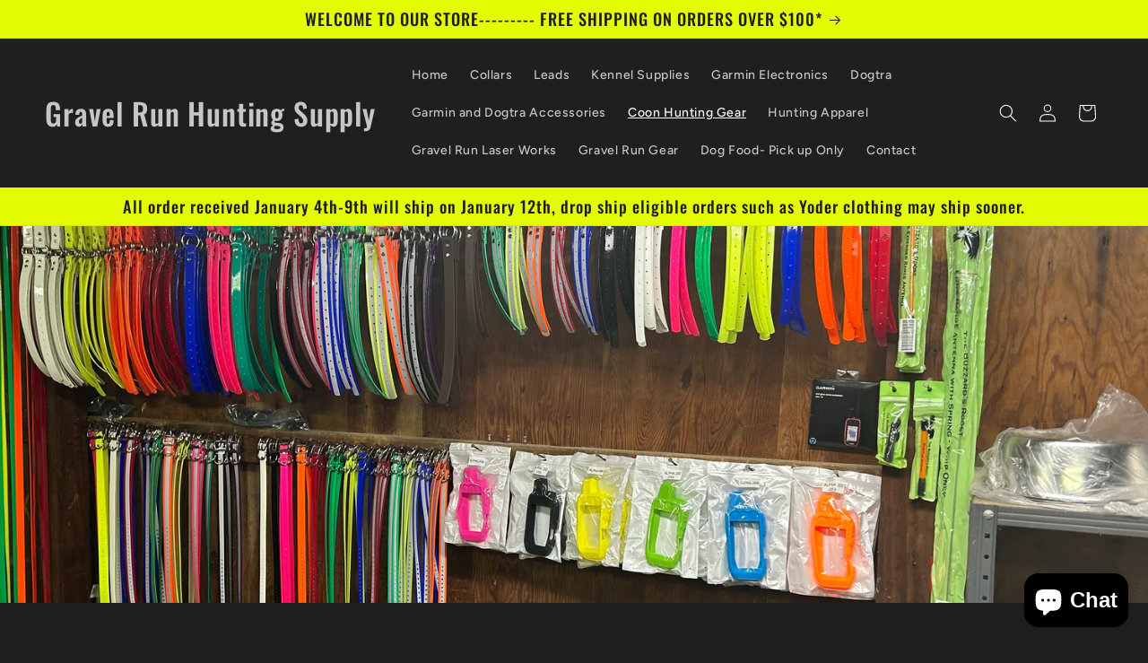

--- FILE ---
content_type: text/html; charset=utf-8
request_url: https://gravelrunhuntingsupply.com/collections/coon-hunting-lights-and-gear
body_size: 39103
content:
<!doctype html>
<html class="js" lang="en">
  <head>
    <meta charset="utf-8">
    <meta http-equiv="X-UA-Compatible" content="IE=edge">
    <meta name="viewport" content="width=device-width,initial-scale=1">
    <meta name="theme-color" content="">
    <link rel="canonical" href="https://gravelrunhuntingsupply.com/collections/coon-hunting-lights-and-gear"><link rel="preconnect" href="https://fonts.shopifycdn.com" crossorigin><title>
      Coon Hunting Lights and Gear
 &ndash; Gravel Run Hunting Supply</title>

    
      <meta name="description" content="Coon Hunting Lights and Gear">
    

    

<meta property="og:site_name" content="Gravel Run Hunting Supply">
<meta property="og:url" content="https://gravelrunhuntingsupply.com/collections/coon-hunting-lights-and-gear">
<meta property="og:title" content="Coon Hunting Lights and Gear">
<meta property="og:type" content="website">
<meta property="og:description" content="Coon Hunting Lights and Gear"><meta property="og:image" content="http://gravelrunhuntingsupply.com/cdn/shop/files/IMG_0782.jpg?v=1684454241">
  <meta property="og:image:secure_url" content="https://gravelrunhuntingsupply.com/cdn/shop/files/IMG_0782.jpg?v=1684454241">
  <meta property="og:image:width" content="626">
  <meta property="og:image:height" content="418"><meta name="twitter:card" content="summary_large_image">
<meta name="twitter:title" content="Coon Hunting Lights and Gear">
<meta name="twitter:description" content="Coon Hunting Lights and Gear">


    <script src="//gravelrunhuntingsupply.com/cdn/shop/t/11/assets/constants.js?v=132983761750457495441744385212" defer="defer"></script>
    <script src="//gravelrunhuntingsupply.com/cdn/shop/t/11/assets/pubsub.js?v=25310214064522200911744385214" defer="defer"></script>
    <script src="//gravelrunhuntingsupply.com/cdn/shop/t/11/assets/global.js?v=184345515105158409801744385212" defer="defer"></script>
    <script src="//gravelrunhuntingsupply.com/cdn/shop/t/11/assets/details-disclosure.js?v=13653116266235556501744385212" defer="defer"></script>
    <script src="//gravelrunhuntingsupply.com/cdn/shop/t/11/assets/details-modal.js?v=25581673532751508451744385212" defer="defer"></script>
    <script src="//gravelrunhuntingsupply.com/cdn/shop/t/11/assets/search-form.js?v=133129549252120666541744385214" defer="defer"></script><script src="//gravelrunhuntingsupply.com/cdn/shop/t/11/assets/animations.js?v=88693664871331136111744385211" defer="defer"></script><script>window.performance && window.performance.mark && window.performance.mark('shopify.content_for_header.start');</script><meta name="google-site-verification" content="1r1vSBvb97HIJigCjb8BxqidABjcSuRx54qMll49VJg">
<meta id="shopify-digital-wallet" name="shopify-digital-wallet" content="/68922999059/digital_wallets/dialog">
<meta name="shopify-checkout-api-token" content="1da701bc0e337d227592261fc856bd19">
<link rel="alternate" type="application/atom+xml" title="Feed" href="/collections/coon-hunting-lights-and-gear.atom" />
<link rel="next" href="/collections/coon-hunting-lights-and-gear?page=2">
<link rel="alternate" type="application/json+oembed" href="https://gravelrunhuntingsupply.com/collections/coon-hunting-lights-and-gear.oembed">
<script async="async" src="/checkouts/internal/preloads.js?locale=en-US"></script>
<link rel="preconnect" href="https://shop.app" crossorigin="anonymous">
<script async="async" src="https://shop.app/checkouts/internal/preloads.js?locale=en-US&shop_id=68922999059" crossorigin="anonymous"></script>
<script id="apple-pay-shop-capabilities" type="application/json">{"shopId":68922999059,"countryCode":"US","currencyCode":"USD","merchantCapabilities":["supports3DS"],"merchantId":"gid:\/\/shopify\/Shop\/68922999059","merchantName":"Gravel Run Hunting Supply","requiredBillingContactFields":["postalAddress","email","phone"],"requiredShippingContactFields":["postalAddress","email","phone"],"shippingType":"shipping","supportedNetworks":["visa","masterCard","amex","discover","elo","jcb"],"total":{"type":"pending","label":"Gravel Run Hunting Supply","amount":"1.00"},"shopifyPaymentsEnabled":true,"supportsSubscriptions":true}</script>
<script id="shopify-features" type="application/json">{"accessToken":"1da701bc0e337d227592261fc856bd19","betas":["rich-media-storefront-analytics"],"domain":"gravelrunhuntingsupply.com","predictiveSearch":true,"shopId":68922999059,"locale":"en"}</script>
<script>var Shopify = Shopify || {};
Shopify.shop = "gravel-run-supply.myshopify.com";
Shopify.locale = "en";
Shopify.currency = {"active":"USD","rate":"1.0"};
Shopify.country = "US";
Shopify.theme = {"name":"2025 Ride Theme","id":177493115155,"schema_name":"Ride","schema_version":"15.3.0","theme_store_id":1500,"role":"main"};
Shopify.theme.handle = "null";
Shopify.theme.style = {"id":null,"handle":null};
Shopify.cdnHost = "gravelrunhuntingsupply.com/cdn";
Shopify.routes = Shopify.routes || {};
Shopify.routes.root = "/";</script>
<script type="module">!function(o){(o.Shopify=o.Shopify||{}).modules=!0}(window);</script>
<script>!function(o){function n(){var o=[];function n(){o.push(Array.prototype.slice.apply(arguments))}return n.q=o,n}var t=o.Shopify=o.Shopify||{};t.loadFeatures=n(),t.autoloadFeatures=n()}(window);</script>
<script>
  window.ShopifyPay = window.ShopifyPay || {};
  window.ShopifyPay.apiHost = "shop.app\/pay";
  window.ShopifyPay.redirectState = null;
</script>
<script id="shop-js-analytics" type="application/json">{"pageType":"collection"}</script>
<script defer="defer" async type="module" src="//gravelrunhuntingsupply.com/cdn/shopifycloud/shop-js/modules/v2/client.init-shop-cart-sync_IZsNAliE.en.esm.js"></script>
<script defer="defer" async type="module" src="//gravelrunhuntingsupply.com/cdn/shopifycloud/shop-js/modules/v2/chunk.common_0OUaOowp.esm.js"></script>
<script type="module">
  await import("//gravelrunhuntingsupply.com/cdn/shopifycloud/shop-js/modules/v2/client.init-shop-cart-sync_IZsNAliE.en.esm.js");
await import("//gravelrunhuntingsupply.com/cdn/shopifycloud/shop-js/modules/v2/chunk.common_0OUaOowp.esm.js");

  window.Shopify.SignInWithShop?.initShopCartSync?.({"fedCMEnabled":true,"windoidEnabled":true});

</script>
<script>
  window.Shopify = window.Shopify || {};
  if (!window.Shopify.featureAssets) window.Shopify.featureAssets = {};
  window.Shopify.featureAssets['shop-js'] = {"shop-cart-sync":["modules/v2/client.shop-cart-sync_DLOhI_0X.en.esm.js","modules/v2/chunk.common_0OUaOowp.esm.js"],"init-fed-cm":["modules/v2/client.init-fed-cm_C6YtU0w6.en.esm.js","modules/v2/chunk.common_0OUaOowp.esm.js"],"shop-button":["modules/v2/client.shop-button_BCMx7GTG.en.esm.js","modules/v2/chunk.common_0OUaOowp.esm.js"],"shop-cash-offers":["modules/v2/client.shop-cash-offers_BT26qb5j.en.esm.js","modules/v2/chunk.common_0OUaOowp.esm.js","modules/v2/chunk.modal_CGo_dVj3.esm.js"],"init-windoid":["modules/v2/client.init-windoid_B9PkRMql.en.esm.js","modules/v2/chunk.common_0OUaOowp.esm.js"],"init-shop-email-lookup-coordinator":["modules/v2/client.init-shop-email-lookup-coordinator_DZkqjsbU.en.esm.js","modules/v2/chunk.common_0OUaOowp.esm.js"],"shop-toast-manager":["modules/v2/client.shop-toast-manager_Di2EnuM7.en.esm.js","modules/v2/chunk.common_0OUaOowp.esm.js"],"shop-login-button":["modules/v2/client.shop-login-button_BtqW_SIO.en.esm.js","modules/v2/chunk.common_0OUaOowp.esm.js","modules/v2/chunk.modal_CGo_dVj3.esm.js"],"avatar":["modules/v2/client.avatar_BTnouDA3.en.esm.js"],"pay-button":["modules/v2/client.pay-button_CWa-C9R1.en.esm.js","modules/v2/chunk.common_0OUaOowp.esm.js"],"init-shop-cart-sync":["modules/v2/client.init-shop-cart-sync_IZsNAliE.en.esm.js","modules/v2/chunk.common_0OUaOowp.esm.js"],"init-customer-accounts":["modules/v2/client.init-customer-accounts_DenGwJTU.en.esm.js","modules/v2/client.shop-login-button_BtqW_SIO.en.esm.js","modules/v2/chunk.common_0OUaOowp.esm.js","modules/v2/chunk.modal_CGo_dVj3.esm.js"],"init-shop-for-new-customer-accounts":["modules/v2/client.init-shop-for-new-customer-accounts_JdHXxpS9.en.esm.js","modules/v2/client.shop-login-button_BtqW_SIO.en.esm.js","modules/v2/chunk.common_0OUaOowp.esm.js","modules/v2/chunk.modal_CGo_dVj3.esm.js"],"init-customer-accounts-sign-up":["modules/v2/client.init-customer-accounts-sign-up_D6__K_p8.en.esm.js","modules/v2/client.shop-login-button_BtqW_SIO.en.esm.js","modules/v2/chunk.common_0OUaOowp.esm.js","modules/v2/chunk.modal_CGo_dVj3.esm.js"],"checkout-modal":["modules/v2/client.checkout-modal_C_ZQDY6s.en.esm.js","modules/v2/chunk.common_0OUaOowp.esm.js","modules/v2/chunk.modal_CGo_dVj3.esm.js"],"shop-follow-button":["modules/v2/client.shop-follow-button_XetIsj8l.en.esm.js","modules/v2/chunk.common_0OUaOowp.esm.js","modules/v2/chunk.modal_CGo_dVj3.esm.js"],"lead-capture":["modules/v2/client.lead-capture_DvA72MRN.en.esm.js","modules/v2/chunk.common_0OUaOowp.esm.js","modules/v2/chunk.modal_CGo_dVj3.esm.js"],"shop-login":["modules/v2/client.shop-login_ClXNxyh6.en.esm.js","modules/v2/chunk.common_0OUaOowp.esm.js","modules/v2/chunk.modal_CGo_dVj3.esm.js"],"payment-terms":["modules/v2/client.payment-terms_CNlwjfZz.en.esm.js","modules/v2/chunk.common_0OUaOowp.esm.js","modules/v2/chunk.modal_CGo_dVj3.esm.js"]};
</script>
<script>(function() {
  var isLoaded = false;
  function asyncLoad() {
    if (isLoaded) return;
    isLoaded = true;
    var urls = ["https:\/\/analyzely.gropulse.com\/js\/active.js?shop=gravel-run-supply.myshopify.com"];
    for (var i = 0; i < urls.length; i++) {
      var s = document.createElement('script');
      s.type = 'text/javascript';
      s.async = true;
      s.src = urls[i];
      var x = document.getElementsByTagName('script')[0];
      x.parentNode.insertBefore(s, x);
    }
  };
  if(window.attachEvent) {
    window.attachEvent('onload', asyncLoad);
  } else {
    window.addEventListener('load', asyncLoad, false);
  }
})();</script>
<script id="__st">var __st={"a":68922999059,"offset":-18000,"reqid":"d0ad3874-7a6e-48ea-91a8-1cd1795432fc-1768529193","pageurl":"gravelrunhuntingsupply.com\/collections\/coon-hunting-lights-and-gear","u":"de950ca0989e","p":"collection","rtyp":"collection","rid":443136540947};</script>
<script>window.ShopifyPaypalV4VisibilityTracking = true;</script>
<script id="captcha-bootstrap">!function(){'use strict';const t='contact',e='account',n='new_comment',o=[[t,t],['blogs',n],['comments',n],[t,'customer']],c=[[e,'customer_login'],[e,'guest_login'],[e,'recover_customer_password'],[e,'create_customer']],r=t=>t.map((([t,e])=>`form[action*='/${t}']:not([data-nocaptcha='true']) input[name='form_type'][value='${e}']`)).join(','),a=t=>()=>t?[...document.querySelectorAll(t)].map((t=>t.form)):[];function s(){const t=[...o],e=r(t);return a(e)}const i='password',u='form_key',d=['recaptcha-v3-token','g-recaptcha-response','h-captcha-response',i],f=()=>{try{return window.sessionStorage}catch{return}},m='__shopify_v',_=t=>t.elements[u];function p(t,e,n=!1){try{const o=window.sessionStorage,c=JSON.parse(o.getItem(e)),{data:r}=function(t){const{data:e,action:n}=t;return t[m]||n?{data:e,action:n}:{data:t,action:n}}(c);for(const[e,n]of Object.entries(r))t.elements[e]&&(t.elements[e].value=n);n&&o.removeItem(e)}catch(o){console.error('form repopulation failed',{error:o})}}const l='form_type',E='cptcha';function T(t){t.dataset[E]=!0}const w=window,h=w.document,L='Shopify',v='ce_forms',y='captcha';let A=!1;((t,e)=>{const n=(g='f06e6c50-85a8-45c8-87d0-21a2b65856fe',I='https://cdn.shopify.com/shopifycloud/storefront-forms-hcaptcha/ce_storefront_forms_captcha_hcaptcha.v1.5.2.iife.js',D={infoText:'Protected by hCaptcha',privacyText:'Privacy',termsText:'Terms'},(t,e,n)=>{const o=w[L][v],c=o.bindForm;if(c)return c(t,g,e,D).then(n);var r;o.q.push([[t,g,e,D],n]),r=I,A||(h.body.append(Object.assign(h.createElement('script'),{id:'captcha-provider',async:!0,src:r})),A=!0)});var g,I,D;w[L]=w[L]||{},w[L][v]=w[L][v]||{},w[L][v].q=[],w[L][y]=w[L][y]||{},w[L][y].protect=function(t,e){n(t,void 0,e),T(t)},Object.freeze(w[L][y]),function(t,e,n,w,h,L){const[v,y,A,g]=function(t,e,n){const i=e?o:[],u=t?c:[],d=[...i,...u],f=r(d),m=r(i),_=r(d.filter((([t,e])=>n.includes(e))));return[a(f),a(m),a(_),s()]}(w,h,L),I=t=>{const e=t.target;return e instanceof HTMLFormElement?e:e&&e.form},D=t=>v().includes(t);t.addEventListener('submit',(t=>{const e=I(t);if(!e)return;const n=D(e)&&!e.dataset.hcaptchaBound&&!e.dataset.recaptchaBound,o=_(e),c=g().includes(e)&&(!o||!o.value);(n||c)&&t.preventDefault(),c&&!n&&(function(t){try{if(!f())return;!function(t){const e=f();if(!e)return;const n=_(t);if(!n)return;const o=n.value;o&&e.removeItem(o)}(t);const e=Array.from(Array(32),(()=>Math.random().toString(36)[2])).join('');!function(t,e){_(t)||t.append(Object.assign(document.createElement('input'),{type:'hidden',name:u})),t.elements[u].value=e}(t,e),function(t,e){const n=f();if(!n)return;const o=[...t.querySelectorAll(`input[type='${i}']`)].map((({name:t})=>t)),c=[...d,...o],r={};for(const[a,s]of new FormData(t).entries())c.includes(a)||(r[a]=s);n.setItem(e,JSON.stringify({[m]:1,action:t.action,data:r}))}(t,e)}catch(e){console.error('failed to persist form',e)}}(e),e.submit())}));const S=(t,e)=>{t&&!t.dataset[E]&&(n(t,e.some((e=>e===t))),T(t))};for(const o of['focusin','change'])t.addEventListener(o,(t=>{const e=I(t);D(e)&&S(e,y())}));const B=e.get('form_key'),M=e.get(l),P=B&&M;t.addEventListener('DOMContentLoaded',(()=>{const t=y();if(P)for(const e of t)e.elements[l].value===M&&p(e,B);[...new Set([...A(),...v().filter((t=>'true'===t.dataset.shopifyCaptcha))])].forEach((e=>S(e,t)))}))}(h,new URLSearchParams(w.location.search),n,t,e,['guest_login'])})(!0,!0)}();</script>
<script integrity="sha256-4kQ18oKyAcykRKYeNunJcIwy7WH5gtpwJnB7kiuLZ1E=" data-source-attribution="shopify.loadfeatures" defer="defer" src="//gravelrunhuntingsupply.com/cdn/shopifycloud/storefront/assets/storefront/load_feature-a0a9edcb.js" crossorigin="anonymous"></script>
<script crossorigin="anonymous" defer="defer" src="//gravelrunhuntingsupply.com/cdn/shopifycloud/storefront/assets/shopify_pay/storefront-65b4c6d7.js?v=20250812"></script>
<script data-source-attribution="shopify.dynamic_checkout.dynamic.init">var Shopify=Shopify||{};Shopify.PaymentButton=Shopify.PaymentButton||{isStorefrontPortableWallets:!0,init:function(){window.Shopify.PaymentButton.init=function(){};var t=document.createElement("script");t.src="https://gravelrunhuntingsupply.com/cdn/shopifycloud/portable-wallets/latest/portable-wallets.en.js",t.type="module",document.head.appendChild(t)}};
</script>
<script data-source-attribution="shopify.dynamic_checkout.buyer_consent">
  function portableWalletsHideBuyerConsent(e){var t=document.getElementById("shopify-buyer-consent"),n=document.getElementById("shopify-subscription-policy-button");t&&n&&(t.classList.add("hidden"),t.setAttribute("aria-hidden","true"),n.removeEventListener("click",e))}function portableWalletsShowBuyerConsent(e){var t=document.getElementById("shopify-buyer-consent"),n=document.getElementById("shopify-subscription-policy-button");t&&n&&(t.classList.remove("hidden"),t.removeAttribute("aria-hidden"),n.addEventListener("click",e))}window.Shopify?.PaymentButton&&(window.Shopify.PaymentButton.hideBuyerConsent=portableWalletsHideBuyerConsent,window.Shopify.PaymentButton.showBuyerConsent=portableWalletsShowBuyerConsent);
</script>
<script data-source-attribution="shopify.dynamic_checkout.cart.bootstrap">document.addEventListener("DOMContentLoaded",(function(){function t(){return document.querySelector("shopify-accelerated-checkout-cart, shopify-accelerated-checkout")}if(t())Shopify.PaymentButton.init();else{new MutationObserver((function(e,n){t()&&(Shopify.PaymentButton.init(),n.disconnect())})).observe(document.body,{childList:!0,subtree:!0})}}));
</script>
<link id="shopify-accelerated-checkout-styles" rel="stylesheet" media="screen" href="https://gravelrunhuntingsupply.com/cdn/shopifycloud/portable-wallets/latest/accelerated-checkout-backwards-compat.css" crossorigin="anonymous">
<style id="shopify-accelerated-checkout-cart">
        #shopify-buyer-consent {
  margin-top: 1em;
  display: inline-block;
  width: 100%;
}

#shopify-buyer-consent.hidden {
  display: none;
}

#shopify-subscription-policy-button {
  background: none;
  border: none;
  padding: 0;
  text-decoration: underline;
  font-size: inherit;
  cursor: pointer;
}

#shopify-subscription-policy-button::before {
  box-shadow: none;
}

      </style>
<script id="sections-script" data-sections="header" defer="defer" src="//gravelrunhuntingsupply.com/cdn/shop/t/11/compiled_assets/scripts.js?450"></script>
<script>window.performance && window.performance.mark && window.performance.mark('shopify.content_for_header.end');</script>


    <style data-shopify>
      @font-face {
  font-family: Figtree;
  font-weight: 500;
  font-style: normal;
  font-display: swap;
  src: url("//gravelrunhuntingsupply.com/cdn/fonts/figtree/figtree_n5.3b6b7df38aa5986536945796e1f947445832047c.woff2") format("woff2"),
       url("//gravelrunhuntingsupply.com/cdn/fonts/figtree/figtree_n5.f26bf6dcae278b0ed902605f6605fa3338e81dab.woff") format("woff");
}

      @font-face {
  font-family: Figtree;
  font-weight: 700;
  font-style: normal;
  font-display: swap;
  src: url("//gravelrunhuntingsupply.com/cdn/fonts/figtree/figtree_n7.2fd9bfe01586148e644724096c9d75e8c7a90e55.woff2") format("woff2"),
       url("//gravelrunhuntingsupply.com/cdn/fonts/figtree/figtree_n7.ea05de92d862f9594794ab281c4c3a67501ef5fc.woff") format("woff");
}

      @font-face {
  font-family: Figtree;
  font-weight: 500;
  font-style: italic;
  font-display: swap;
  src: url("//gravelrunhuntingsupply.com/cdn/fonts/figtree/figtree_i5.969396f679a62854cf82dbf67acc5721e41351f0.woff2") format("woff2"),
       url("//gravelrunhuntingsupply.com/cdn/fonts/figtree/figtree_i5.93bc1cad6c73ca9815f9777c49176dfc9d2890dd.woff") format("woff");
}

      @font-face {
  font-family: Figtree;
  font-weight: 700;
  font-style: italic;
  font-display: swap;
  src: url("//gravelrunhuntingsupply.com/cdn/fonts/figtree/figtree_i7.06add7096a6f2ab742e09ec7e498115904eda1fe.woff2") format("woff2"),
       url("//gravelrunhuntingsupply.com/cdn/fonts/figtree/figtree_i7.ee584b5fcaccdbb5518c0228158941f8df81b101.woff") format("woff");
}

      @font-face {
  font-family: Oswald;
  font-weight: 500;
  font-style: normal;
  font-display: swap;
  src: url("//gravelrunhuntingsupply.com/cdn/fonts/oswald/oswald_n5.8ad4910bfdb43e150746ef7aa67f3553e3abe8e2.woff2") format("woff2"),
       url("//gravelrunhuntingsupply.com/cdn/fonts/oswald/oswald_n5.93ee52108163c48c91111cf33b0a57021467b66e.woff") format("woff");
}


      
        :root,
        .color-scheme-1 {
          --color-background: 31,31,33;
        
          --gradient-background: #1f1f21;
        

        

        --color-foreground: 255,255,255;
        --color-background-contrast: 43,43,46;
        --color-shadow: 255,255,255;
        --color-button: 227,252,2;
        --color-button-text: 31,31,33;
        --color-secondary-button: 31,31,33;
        --color-secondary-button-text: 227,252,2;
        --color-link: 227,252,2;
        --color-badge-foreground: 255,255,255;
        --color-badge-background: 31,31,33;
        --color-badge-border: 255,255,255;
        --payment-terms-background-color: rgb(31 31 33);
      }
      
        
        .color-scheme-2 {
          --color-background: 31,31,33;
        
          --gradient-background: #1f1f21;
        

        

        --color-foreground: 255,255,255;
        --color-background-contrast: 43,43,46;
        --color-shadow: 255,255,255;
        --color-button: 255,255,255;
        --color-button-text: 31,31,33;
        --color-secondary-button: 31,31,33;
        --color-secondary-button-text: 255,255,255;
        --color-link: 255,255,255;
        --color-badge-foreground: 255,255,255;
        --color-badge-background: 31,31,33;
        --color-badge-border: 255,255,255;
        --payment-terms-background-color: rgb(31 31 33);
      }
      
        
        .color-scheme-3 {
          --color-background: 255,255,255;
        
          --gradient-background: #ffffff;
        

        

        --color-foreground: 31,31,33;
        --color-background-contrast: 191,191,191;
        --color-shadow: 255,255,255;
        --color-button: 31,31,33;
        --color-button-text: 255,255,255;
        --color-secondary-button: 255,255,255;
        --color-secondary-button-text: 31,31,33;
        --color-link: 31,31,33;
        --color-badge-foreground: 31,31,33;
        --color-badge-background: 255,255,255;
        --color-badge-border: 31,31,33;
        --payment-terms-background-color: rgb(255 255 255);
      }
      
        
        .color-scheme-4 {
          --color-background: 227,252,2;
        
          --gradient-background: #e3fc02;
        

        

        --color-foreground: 31,31,33;
        --color-background-contrast: 113,126,1;
        --color-shadow: 255,255,255;
        --color-button: 31,31,33;
        --color-button-text: 227,252,2;
        --color-secondary-button: 227,252,2;
        --color-secondary-button-text: 31,31,33;
        --color-link: 31,31,33;
        --color-badge-foreground: 31,31,33;
        --color-badge-background: 227,252,2;
        --color-badge-border: 31,31,33;
        --payment-terms-background-color: rgb(227 252 2);
      }
      
        
        .color-scheme-5 {
          --color-background: 0,252,237;
        
          --gradient-background: #00fced;
        

        

        --color-foreground: 31,31,33;
        --color-background-contrast: 0,125,117;
        --color-shadow: 255,255,255;
        --color-button: 31,31,33;
        --color-button-text: 0,252,237;
        --color-secondary-button: 0,252,237;
        --color-secondary-button-text: 31,31,33;
        --color-link: 31,31,33;
        --color-badge-foreground: 31,31,33;
        --color-badge-background: 0,252,237;
        --color-badge-border: 31,31,33;
        --payment-terms-background-color: rgb(0 252 237);
      }
      

      body, .color-scheme-1, .color-scheme-2, .color-scheme-3, .color-scheme-4, .color-scheme-5 {
        color: rgba(var(--color-foreground), 0.75);
        background-color: rgb(var(--color-background));
      }

      :root {
        --font-body-family: Figtree, sans-serif;
        --font-body-style: normal;
        --font-body-weight: 500;
        --font-body-weight-bold: 800;

        --font-heading-family: Oswald, sans-serif;
        --font-heading-style: normal;
        --font-heading-weight: 500;

        --font-body-scale: 1.0;
        --font-heading-scale: 1.4;

        --media-padding: px;
        --media-border-opacity: 0.1;
        --media-border-width: 0px;
        --media-radius: 0px;
        --media-shadow-opacity: 0.0;
        --media-shadow-horizontal-offset: 0px;
        --media-shadow-vertical-offset: 4px;
        --media-shadow-blur-radius: 5px;
        --media-shadow-visible: 0;

        --page-width: 160rem;
        --page-width-margin: 0rem;

        --product-card-image-padding: 0.0rem;
        --product-card-corner-radius: 0.0rem;
        --product-card-text-alignment: left;
        --product-card-border-width: 0.0rem;
        --product-card-border-opacity: 0.1;
        --product-card-shadow-opacity: 0.0;
        --product-card-shadow-visible: 0;
        --product-card-shadow-horizontal-offset: 0.0rem;
        --product-card-shadow-vertical-offset: 0.4rem;
        --product-card-shadow-blur-radius: 0.5rem;

        --collection-card-image-padding: 0.0rem;
        --collection-card-corner-radius: 0.0rem;
        --collection-card-text-alignment: left;
        --collection-card-border-width: 0.0rem;
        --collection-card-border-opacity: 0.1;
        --collection-card-shadow-opacity: 0.0;
        --collection-card-shadow-visible: 0;
        --collection-card-shadow-horizontal-offset: 0.0rem;
        --collection-card-shadow-vertical-offset: 0.4rem;
        --collection-card-shadow-blur-radius: 0.5rem;

        --blog-card-image-padding: 0.0rem;
        --blog-card-corner-radius: 0.0rem;
        --blog-card-text-alignment: left;
        --blog-card-border-width: 0.0rem;
        --blog-card-border-opacity: 0.1;
        --blog-card-shadow-opacity: 0.0;
        --blog-card-shadow-visible: 0;
        --blog-card-shadow-horizontal-offset: 0.0rem;
        --blog-card-shadow-vertical-offset: 0.4rem;
        --blog-card-shadow-blur-radius: 0.5rem;

        --badge-corner-radius: 4.0rem;

        --popup-border-width: 1px;
        --popup-border-opacity: 0.1;
        --popup-corner-radius: 0px;
        --popup-shadow-opacity: 0.0;
        --popup-shadow-horizontal-offset: 0px;
        --popup-shadow-vertical-offset: 4px;
        --popup-shadow-blur-radius: 5px;

        --drawer-border-width: 1px;
        --drawer-border-opacity: 0.1;
        --drawer-shadow-opacity: 0.0;
        --drawer-shadow-horizontal-offset: 0px;
        --drawer-shadow-vertical-offset: 4px;
        --drawer-shadow-blur-radius: 5px;

        --spacing-sections-desktop: 52px;
        --spacing-sections-mobile: 36px;

        --grid-desktop-vertical-spacing: 40px;
        --grid-desktop-horizontal-spacing: 40px;
        --grid-mobile-vertical-spacing: 20px;
        --grid-mobile-horizontal-spacing: 20px;

        --text-boxes-border-opacity: 0.1;
        --text-boxes-border-width: 0px;
        --text-boxes-radius: 0px;
        --text-boxes-shadow-opacity: 0.0;
        --text-boxes-shadow-visible: 0;
        --text-boxes-shadow-horizontal-offset: 0px;
        --text-boxes-shadow-vertical-offset: 4px;
        --text-boxes-shadow-blur-radius: 5px;

        --buttons-radius: 0px;
        --buttons-radius-outset: 0px;
        --buttons-border-width: 1px;
        --buttons-border-opacity: 1.0;
        --buttons-shadow-opacity: 0.0;
        --buttons-shadow-visible: 0;
        --buttons-shadow-horizontal-offset: 0px;
        --buttons-shadow-vertical-offset: 4px;
        --buttons-shadow-blur-radius: 5px;
        --buttons-border-offset: 0px;

        --inputs-radius: 0px;
        --inputs-border-width: 1px;
        --inputs-border-opacity: 0.55;
        --inputs-shadow-opacity: 0.0;
        --inputs-shadow-horizontal-offset: 0px;
        --inputs-margin-offset: 0px;
        --inputs-shadow-vertical-offset: 4px;
        --inputs-shadow-blur-radius: 5px;
        --inputs-radius-outset: 0px;

        --variant-pills-radius: 40px;
        --variant-pills-border-width: 1px;
        --variant-pills-border-opacity: 0.55;
        --variant-pills-shadow-opacity: 0.0;
        --variant-pills-shadow-horizontal-offset: 0px;
        --variant-pills-shadow-vertical-offset: 4px;
        --variant-pills-shadow-blur-radius: 5px;
      }

      *,
      *::before,
      *::after {
        box-sizing: inherit;
      }

      html {
        box-sizing: border-box;
        font-size: calc(var(--font-body-scale) * 62.5%);
        height: 100%;
      }

      body {
        display: grid;
        grid-template-rows: auto auto 1fr auto;
        grid-template-columns: 100%;
        min-height: 100%;
        margin: 0;
        font-size: 1.5rem;
        letter-spacing: 0.06rem;
        line-height: calc(1 + 0.8 / var(--font-body-scale));
        font-family: var(--font-body-family);
        font-style: var(--font-body-style);
        font-weight: var(--font-body-weight);
      }

      @media screen and (min-width: 750px) {
        body {
          font-size: 1.6rem;
        }
      }
    </style>

    <link href="//gravelrunhuntingsupply.com/cdn/shop/t/11/assets/base.css?v=159841507637079171801744385211" rel="stylesheet" type="text/css" media="all" />
    <link rel="stylesheet" href="//gravelrunhuntingsupply.com/cdn/shop/t/11/assets/component-cart-items.css?v=123238115697927560811744385212" media="print" onload="this.media='all'">
      <link rel="preload" as="font" href="//gravelrunhuntingsupply.com/cdn/fonts/figtree/figtree_n5.3b6b7df38aa5986536945796e1f947445832047c.woff2" type="font/woff2" crossorigin>
      

      <link rel="preload" as="font" href="//gravelrunhuntingsupply.com/cdn/fonts/oswald/oswald_n5.8ad4910bfdb43e150746ef7aa67f3553e3abe8e2.woff2" type="font/woff2" crossorigin>
      
<link
        rel="stylesheet"
        href="//gravelrunhuntingsupply.com/cdn/shop/t/11/assets/component-predictive-search.css?v=118923337488134913561744385212"
        media="print"
        onload="this.media='all'"
      ><script>
      if (Shopify.designMode) {
        document.documentElement.classList.add('shopify-design-mode');
      }
    </script>
  <!-- BEGIN app block: shopify://apps/textbox-by-textify/blocks/app-embed/b5626f69-87af-4a23-ada4-1674452f85d0 --><script>console.log("Textify v1.06")</script>


<script>
  const primaryScript = document.createElement('script');
  primaryScript.src = "https://textify-cdn.com/textbox.js";
  primaryScript.defer = true;

  primaryScript.onerror = function () {
    const fallbackScript = document.createElement('script');
    fallbackScript.src = "https://cdn.shopify.com/s/files/1/0817/9846/3789/files/textbox.js";
    fallbackScript.defer = true;
    document.head.appendChild(fallbackScript);
  };
  document.head.appendChild(primaryScript);
</script>

<!-- END app block --><!-- BEGIN app block: shopify://apps/analyzely-google-analytics-4/blocks/analyzely/b3a3a697-6f42-4507-a5ae-c447f6da2c9d -->

  <!-- Global site tag (gtag.js) - Google Analytics -->
  <script
    async
    src="https://www.googletagmanager.com/gtag/js?id=G-8L6279SX5H&l=analyzelyDataLayer"
  ></script>
  <script>
    // save analyzely data to session storage if available
    sessionStorage.setItem('groPulseAnalyzelyData', JSON.stringify({"analyticsVersion":"ga4","measurementId":"G-8L6279SX5H","trackingId":"","isECActive":false,"selectedDataLayer":["purchase","viewContent","initiateCheckout","viewCategory","addToCart"],"isTaxAdded":false,"isShippingAdded":false,"shopName":"gravel-run-supply.myshopify.com"}));

    const isGroPulseAnalyzelyWebPixelLoaded = Boolean(sessionStorage.getItem("isGroPulseAnalyzelyWebPixelLoaded"));

    window.analyzelyDataLayer = window.analyzelyDataLayer || [];
    function analyzelyGtag() {
      analyzelyDataLayer.push(arguments);
    }

    window.Shopify.loadFeatures([
      {
        name: "consent-tracking-api",
        version: "0.1"
      }
    ], (error) => {
      if (error) {
        throw error;
      }

      const analyzelyTrackingConsentStatus = null;

      if(!analyzelyTrackingConsentStatus){
        const event = new Event("analyzely_consent_set");
        window.dispatchEvent(event);
        return;
      }

      const isTrackingConsentGiven = Shopify.customerPrivacy.userCanBeTracked();
      if (isTrackingConsentGiven) {
        analyzelyGtag('consent', 'default', {
          'ad_storage': 'granted',
          'ad_user_data': 'granted',
          'ad_personalization': 'granted',
          'analytics_storage': 'granted'
        });
      }
      else{
        analyzelyGtag('consent', 'default', {
          'ad_storage': 'denied',
          'ad_user_data': 'denied',
          'ad_personalization': 'denied',
          'analytics_storage': 'denied'
        });
      }
      document.addEventListener("visitorConsentCollected", (event) => {
      if(event.detail.analyticsAllowed) {
        analyzelyGtag('consent', 'update', {
          'ad_storage': 'granted',
          'ad_user_data': 'granted',
          'ad_personalization': 'granted',
          'analytics_storage': 'granted'
        });
      }
      else {
        analyzelyGtag('consent', 'update', {
          'ad_storage': 'denied',
          'ad_user_data': 'denied',
          'ad_personalization': 'denied',
          'analytics_storage': 'denied'
        });
      }
      });
      const event = new Event("analyzely_consent_set");
      window.dispatchEvent(event);
    });

    window.addEventListener("analyzely_consent_set", () => {
      analyzelyGtag('js', new Date());
      analyzelyGtag('config', 'G-8L6279SX5H');const startEvent = new Event("analyzely_start_tracking");
      if (document.readyState === "complete") {
        window.dispatchEvent(startEvent);
      } else {
        window.addEventListener("load", () => window.dispatchEvent(startEvent));
      }
    })
  </script>

  <script>
    window.analyzelyGtag = window.analyzelyGtag || function () {};
  </script>
    
      <script>

        window.addEventListener("analyzely_start_tracking", (event) => {
          (function() {
            window.ht_hga_collection_data = [];(function() {
                let variantTitle = "";variantTitle = `Hard Bump Cap`;const itemCategoryList = {};itemCategoryList['item_category'] = `Coon Hunting Lights and Gear`;
                  let itemCategories = [];

                for (item in itemCategoryList) {
                  itemCategories.push(itemCategoryList[item]);
                }

                itemCategories = itemCategories.join("/");

                window.ht_hga_collection_data.push({
                  item_id: `10113999929619`,
                  item_name: `Bright Eyes Avenger`,
                  currency: Shopify.currency.active || ShopifyAnalytics.meta.currency,
                  item_brand: `Bright Eyes`,
                  item_category: itemCategories,
                  item_variant: variantTitle,
                  price: 389.0,
                  handle: `bright-eyes-avenger`
                })
              })();(function() {
                let variantTitle = "";variantTitle = `Hard Cap`;const itemCategoryList = {};itemCategoryList['item_category'] = `Coon Hunting Lights and Gear`;
                  let itemCategories = [];

                for (item in itemCategoryList) {
                  itemCategories.push(itemCategoryList[item]);
                }

                itemCategories = itemCategories.join("/");

                window.ht_hga_collection_data.push({
                  item_id: `8966320161043`,
                  item_name: `Bright Eyes HEATSEEKER PRO-XP Cap Light`,
                  currency: Shopify.currency.active || ShopifyAnalytics.meta.currency,
                  item_brand: `Bright Eyes`,
                  item_category: itemCategories,
                  item_variant: variantTitle,
                  price: 379.0,
                  handle: `bright-eyes-heatseeker-pro-caplight`
                })
              })();(function() {
                let variantTitle = "";variantTitle = `Default Title`;const itemCategoryList = {};itemCategoryList['item_category'] = `Coon Hunting Lights and Gear`;
                  let itemCategories = [];

                for (item in itemCategoryList) {
                  itemCategories.push(itemCategoryList[item]);
                }

                itemCategories = itemCategories.join("/");

                window.ht_hga_collection_data.push({
                  item_id: `8443132018963`,
                  item_name: `Bright Eyes Hot Shot`,
                  currency: Shopify.currency.active || ShopifyAnalytics.meta.currency,
                  item_brand: `Bright Eyes`,
                  item_category: itemCategories,
                  item_variant: variantTitle,
                  price: 200.0,
                  handle: `bright-eyes-hot-shot`
                })
              })();(function() {
                let variantTitle = "";variantTitle = `Default Title`;const itemCategoryList = {};itemCategoryList['item_category'] = `Coon Hunting Lights and Gear`;
                  let itemCategories = [];

                for (item in itemCategoryList) {
                  itemCategories.push(itemCategoryList[item]);
                }

                itemCategories = itemCategories.join("/");

                window.ht_hga_collection_data.push({
                  item_id: `9735326630163`,
                  item_name: `Big Dog Bandit`,
                  currency: Shopify.currency.active || ShopifyAnalytics.meta.currency,
                  item_brand: `Big Dog Lights`,
                  item_category: itemCategories,
                  item_variant: variantTitle,
                  price: 179.99,
                  handle: `big-dog-bandit`
                })
              })();(function() {
                let variantTitle = "";variantTitle = `Black Bump Cap- Bright White Main Beam-Red/Amber Color Modules`;const itemCategoryList = {};itemCategoryList['item_category'] = `Coon Hunting Lights and Gear`;
                  let itemCategories = [];

                for (item in itemCategoryList) {
                  itemCategories.push(itemCategoryList[item]);
                }

                itemCategories = itemCategories.join("/");

                window.ht_hga_collection_data.push({
                  item_id: `9442724479251`,
                  item_name: `HELLCAT MAXX Hunting Light`,
                  currency: Shopify.currency.active || ShopifyAnalytics.meta.currency,
                  item_brand: `Superior`,
                  item_category: itemCategories,
                  item_variant: variantTitle,
                  price: 369.0,
                  handle: `hellcat-maxx-hunting-light`
                })
              })();(function() {
                let variantTitle = "";variantTitle = `Default Title`;const itemCategoryList = {};itemCategoryList['item_category'] = `Coon Hunting Lights and Gear`;
                  let itemCategories = [];

                for (item in itemCategoryList) {
                  itemCategories.push(itemCategoryList[item]);
                }

                itemCategories = itemCategories.join("/");

                window.ht_hga_collection_data.push({
                  item_id: `9442778546451`,
                  item_name: `STINGRAY MAXX Hunting Light`,
                  currency: Shopify.currency.active || ShopifyAnalytics.meta.currency,
                  item_brand: `Superior`,
                  item_category: itemCategories,
                  item_variant: variantTitle,
                  price: 225.0,
                  handle: `stingray-maxx-hunting-light`
                })
              })();(function() {
                let variantTitle = "";variantTitle = `Default Title`;const itemCategoryList = {};itemCategoryList['item_category'] = `Coon Hunting Lights and Gear`;
                  let itemCategories = [];

                for (item in itemCategoryList) {
                  itemCategories.push(itemCategoryList[item]);
                }

                itemCategories = itemCategories.join("/");

                window.ht_hga_collection_data.push({
                  item_id: `9442797420819`,
                  item_name: `RIDGELINE BUMP CAP LINER`,
                  currency: Shopify.currency.active || ShopifyAnalytics.meta.currency,
                  item_brand: `Superior`,
                  item_category: itemCategories,
                  item_variant: variantTitle,
                  price: 12.0,
                  handle: `ridgeline-bump-cap-liner`
                })
              })();(function() {
                let variantTitle = "";variantTitle = `Default Title`;const itemCategoryList = {};itemCategoryList['item_category'] = `Coon Hunting Lights and Gear`;
                  let itemCategories = [];

                for (item in itemCategoryList) {
                  itemCategories.push(itemCategoryList[item]);
                }

                itemCategories = itemCategories.join("/");

                window.ht_hga_collection_data.push({
                  item_id: `9919643484435`,
                  item_name: `AGM TAIPAN V2 15-384 THERMAL`,
                  currency: Shopify.currency.active || ShopifyAnalytics.meta.currency,
                  item_brand: `Gravel Run Hunting Supply`,
                  item_category: itemCategories,
                  item_variant: variantTitle,
                  price: 1145.0,
                  handle: `agm-taipan-v2-15-384-thermal`
                })
              })();(function() {
                let variantTitle = "";variantTitle = `Default Title`;const itemCategoryList = {};itemCategoryList['item_category'] = `Coon Hunting Lights and Gear`;
                  let itemCategories = [];

                for (item in itemCategoryList) {
                  itemCategories.push(itemCategoryList[item]);
                }

                itemCategories = itemCategories.join("/");

                window.ht_hga_collection_data.push({
                  item_id: `9919647875347`,
                  item_name: `AGM TAIPAN V2 19-384 THERMAL`,
                  currency: Shopify.currency.active || ShopifyAnalytics.meta.currency,
                  item_brand: `Gravel Run Hunting Supply`,
                  item_category: itemCategories,
                  item_variant: variantTitle,
                  price: 1495.0,
                  handle: `agm-taipan-v2-19-384-thermal`
                })
              })();(function() {
                let variantTitle = "";variantTitle = `Default Title`;const itemCategoryList = {};itemCategoryList['item_category'] = `Coon Hunting Lights and Gear`;
                  let itemCategories = [];

                for (item in itemCategoryList) {
                  itemCategories.push(itemCategoryList[item]);
                }

                itemCategories = itemCategories.join("/");

                window.ht_hga_collection_data.push({
                  item_id: `9919648956691`,
                  item_name: `AGM TAIPAN V2 25-384 THERMAL`,
                  currency: Shopify.currency.active || ShopifyAnalytics.meta.currency,
                  item_brand: `Gravel Run Hunting Supply`,
                  item_category: itemCategories,
                  item_variant: variantTitle,
                  price: 1795.0,
                  handle: `agm-taipan-v2-25-384-thermal`
                })
              })();(function() {
                let variantTitle = "";variantTitle = `Default Title`;const itemCategoryList = {};itemCategoryList['item_category'] = `Coon Hunting Lights and Gear`;
                  itemCategoryList['item_category2'] = `Kennel Supplies`;let itemCategories = [];

                for (item in itemCategoryList) {
                  itemCategories.push(itemCategoryList[item]);
                }

                itemCategories = itemCategories.join("/");

                window.ht_hga_collection_data.push({
                  item_id: `9029293736211`,
                  item_name: `Yoder Dog Box Pads`,
                  currency: Shopify.currency.active || ShopifyAnalytics.meta.currency,
                  item_brand: `Yoder`,
                  item_category: itemCategories,
                  item_variant: variantTitle,
                  price: 139.99,
                  handle: `yoder-dog-box-pads`
                })
              })();(function() {
                let variantTitle = "";variantTitle = `Green Glow`;const itemCategoryList = {};itemCategoryList['item_category'] = `Coon Hunting Lights and Gear`;
                  let itemCategories = [];

                for (item in itemCategoryList) {
                  itemCategories.push(itemCategoryList[item]);
                }

                itemCategories = itemCategories.join("/");

                window.ht_hga_collection_data.push({
                  item_id: `8388683890963`,
                  item_name: `Tree Shaker Coon Squaller`,
                  currency: Shopify.currency.active || ShopifyAnalytics.meta.currency,
                  item_brand: `Bayou Legacy`,
                  item_category: itemCategories,
                  item_variant: variantTitle,
                  price: 29.95,
                  handle: `tree-shaker-coon-squaller`
                })
              })();(function() {
                let variantTitle = "";variantTitle = `Blue`;const itemCategoryList = {};itemCategoryList['item_category'] = `Coon Hunting Lights and Gear`;
                  let itemCategories = [];

                for (item in itemCategoryList) {
                  itemCategories.push(itemCategoryList[item]);
                }

                itemCategories = itemCategories.join("/");

                window.ht_hga_collection_data.push({
                  item_id: `9995577032979`,
                  item_name: `Bad Kitty Coon Squaller`,
                  currency: Shopify.currency.active || ShopifyAnalytics.meta.currency,
                  item_brand: `Bayou Legacy`,
                  item_category: itemCategories,
                  item_variant: variantTitle,
                  price: 29.95,
                  handle: `bad-kitty-coon-squaller`
                })
              })();(function() {
                let variantTitle = "";variantTitle = `Red`;const itemCategoryList = {};itemCategoryList['item_category'] = `Coon Hunting Lights and Gear`;
                  let itemCategories = [];

                for (item in itemCategoryList) {
                  itemCategories.push(itemCategoryList[item]);
                }

                itemCategories = itemCategories.join("/");

                window.ht_hga_collection_data.push({
                  item_id: `8388678254867`,
                  item_name: `Zepp's Lifetime Coon Squaller`,
                  currency: Shopify.currency.active || ShopifyAnalytics.meta.currency,
                  item_brand: `Zepp's`,
                  item_category: itemCategories,
                  item_variant: variantTitle,
                  price: 30.0,
                  handle: `zepps-lifetime-coon-squaller`
                })
              })();(function() {
                let variantTitle = "";variantTitle = `Green`;const itemCategoryList = {};itemCategoryList['item_category'] = `Coon Hunting Lights and Gear`;
                  let itemCategories = [];

                for (item in itemCategoryList) {
                  itemCategories.push(itemCategoryList[item]);
                }

                itemCategories = itemCategories.join("/");

                window.ht_hga_collection_data.push({
                  item_id: `8388679991571`,
                  item_name: `Zepp's Plus Points Coon Squaller`,
                  currency: Shopify.currency.active || ShopifyAnalytics.meta.currency,
                  item_brand: `Zepp's`,
                  item_category: itemCategories,
                  item_variant: variantTitle,
                  price: 20.0,
                  handle: `zepps-plus-points-coon-squaller`
                })
              })();(function() {
                let variantTitle = "";variantTitle = `Gold`;const itemCategoryList = {};itemCategoryList['item_category'] = `Coon Hunting Lights and Gear`;
                  let itemCategories = [];

                for (item in itemCategoryList) {
                  itemCategories.push(itemCategoryList[item]);
                }

                itemCategories = itemCategories.join("/");

                window.ht_hga_collection_data.push({
                  item_id: `9594293879059`,
                  item_name: `Original Mity Max`,
                  currency: Shopify.currency.active || ShopifyAnalytics.meta.currency,
                  item_brand: `Gravel Run Hunting Supply`,
                  item_category: itemCategories,
                  item_variant: variantTitle,
                  price: 29.95,
                  handle: `original-mity-max`
                })
              })();(function() {
                let variantTitle = "";variantTitle = `Blue`;const itemCategoryList = {};itemCategoryList['item_category'] = `Coon Hunting Lights and Gear`;
                  let itemCategories = [];

                for (item in itemCategoryList) {
                  itemCategories.push(itemCategoryList[item]);
                }

                itemCategories = itemCategories.join("/");

                window.ht_hga_collection_data.push({
                  item_id: `9594295025939`,
                  item_name: `Mity Max Kitten Coon Squaller`,
                  currency: Shopify.currency.active || ShopifyAnalytics.meta.currency,
                  item_brand: `Yoder`,
                  item_category: itemCategories,
                  item_variant: variantTitle,
                  price: 20.0,
                  handle: `mity-max-kitten-coon-squaller`
                })
              })();(function() {
                let variantTitle = "";variantTitle = `Red`;const itemCategoryList = {};itemCategoryList['item_category'] = `Coon Hunting Lights and Gear`;
                  let itemCategories = [];

                for (item in itemCategoryList) {
                  itemCategories.push(itemCategoryList[item]);
                }

                itemCategories = itemCategories.join("/");

                window.ht_hga_collection_data.push({
                  item_id: `8401863934227`,
                  item_name: `Eye Opener Death Wish Squaller`,
                  currency: Shopify.currency.active || ShopifyAnalytics.meta.currency,
                  item_brand: `Eye Opener`,
                  item_category: itemCategories,
                  item_variant: variantTitle,
                  price: 45.0,
                  handle: `eye-opener-death-wish-squaller`
                })
              })();(function() {
                let variantTitle = "";variantTitle = `Default Title`;const itemCategoryList = {};itemCategoryList['item_category'] = `Coon Hunting Lights and Gear`;
                  let itemCategories = [];

                for (item in itemCategoryList) {
                  itemCategories.push(itemCategoryList[item]);
                }

                itemCategories = itemCategories.join("/");

                window.ht_hga_collection_data.push({
                  item_id: `8388685594899`,
                  item_name: `Ultrak 440 Stopwatch`,
                  currency: Shopify.currency.active || ShopifyAnalytics.meta.currency,
                  item_brand: `Ultrak`,
                  item_category: itemCategories,
                  item_variant: variantTitle,
                  price: 30.0,
                  handle: `ultrak-440-stopwatch`
                })
              })();(function() {
                let variantTitle = "";variantTitle = `Black`;const itemCategoryList = {};itemCategoryList['item_category'] = `Coon Hunting Lights and Gear`;
                  itemCategoryList['item_category2'] = `Garmin Accessories`;let itemCategories = [];

                for (item in itemCategoryList) {
                  itemCategories.push(itemCategoryList[item]);
                }

                itemCategories = itemCategories.join("/");

                window.ht_hga_collection_data.push({
                  item_id: `8920129634579`,
                  item_name: `Coiled Lanyard`,
                  currency: Shopify.currency.active || ShopifyAnalytics.meta.currency,
                  item_brand: `Gravel Run Hunting Supply`,
                  item_category: itemCategories,
                  item_variant: variantTitle,
                  price: 5.0,
                  handle: `coiled-lanyard`
                })
              })();(function() {
                let variantTitle = "";variantTitle = `Default Title`;const itemCategoryList = {};itemCategoryList['item_category'] = `Coon Hunting Lights and Gear`;
                  itemCategoryList['item_category2'] = `Garmin Accessories`;itemCategoryList['item_category3'] = `Kennel Supplies`;let itemCategories = [];

                for (item in itemCategoryList) {
                  itemCategories.push(itemCategoryList[item]);
                }

                itemCategories = itemCategories.join("/");

                window.ht_hga_collection_data.push({
                  item_id: `8920149033235`,
                  item_name: `Glow In The Dark Airtag Case`,
                  currency: Shopify.currency.active || ShopifyAnalytics.meta.currency,
                  item_brand: `Gravel Run Hunting Supply`,
                  item_category: itemCategories,
                  item_variant: variantTitle,
                  price: 8.0,
                  handle: `glow-in-the-dark-airtag-case`
                })
              })();(function() {
                let variantTitle = "";variantTitle = `Red`;const itemCategoryList = {};itemCategoryList['item_category'] = `Coon Hunting Lights and Gear`;
                  itemCategoryList['item_category2'] = `Garmin Accessories`;let itemCategories = [];

                for (item in itemCategoryList) {
                  itemCategories.push(itemCategoryList[item]);
                }

                itemCategories = itemCategories.join("/");

                window.ht_hga_collection_data.push({
                  item_id: `8920186388755`,
                  item_name: `Lanyard`,
                  currency: Shopify.currency.active || ShopifyAnalytics.meta.currency,
                  item_brand: `Gravel Run Hunting Supply`,
                  item_category: itemCategories,
                  item_variant: variantTitle,
                  price: 15.0,
                  handle: `lanyard`
                })
              })();(function() {
                let variantTitle = "";variantTitle = `Reflective Red`;const itemCategoryList = {};itemCategoryList['item_category'] = `Coon Hunting Lights and Gear`;
                  let itemCategories = [];

                for (item in itemCategoryList) {
                  itemCategories.push(itemCategoryList[item]);
                }

                itemCategories = itemCategories.join("/");

                window.ht_hga_collection_data.push({
                  item_id: `9030882492691`,
                  item_name: `Reflective Rifle Sling`,
                  currency: Shopify.currency.active || ShopifyAnalytics.meta.currency,
                  item_brand: `Gravel Run Hunting Supply`,
                  item_category: itemCategories,
                  item_variant: variantTitle,
                  price: 20.0,
                  handle: `reflective-rifle-sling`
                })
              })();(function() {
                let variantTitle = "";variantTitle = `Default Title`;const itemCategoryList = {};itemCategoryList['item_category'] = `Coon Hunting Lights and Gear`;
                  let itemCategories = [];

                for (item in itemCategoryList) {
                  itemCategories.push(itemCategoryList[item]);
                }

                itemCategories = itemCategories.join("/");

                window.ht_hga_collection_data.push({
                  item_id: `9442754134291`,
                  item_name: `Bright Eyes 4.2 Volt Charger`,
                  currency: Shopify.currency.active || ShopifyAnalytics.meta.currency,
                  item_brand: `Bright Eyes`,
                  item_category: itemCategories,
                  item_variant: variantTitle,
                  price: 40.0,
                  handle: `bright-eyes-4-2-volt-charger`
                })
              })();

          })();
          let renderProductHandlerDataHGA = [...new Set(
              [...document.querySelectorAll('[href]')].filter(e => JSON.stringify(e.href)?.includes('/products/')).map(e => e.href.split('/products/')[e.href.split('/products/').length - 1])
            )];

          window.ht_hga_collection_data = window.ht_hga_collection_data || [];

          let dataLayerItemsDataHGA = [];

          renderProductHandlerDataHGA.forEach(singleRenderProductHandler => {
            for (let index = 0; index < window.ht_hga_collection_data.length; index++) {
              const singleCollectionProduct = window.ht_hga_collection_data[index];



              if (singleCollectionProduct.handle === singleRenderProductHandler) {
                dataLayerItemsDataHGA.push(singleCollectionProduct);
                break;
              }
            }
          });

          const dataLayerItemsFilterDataHGA = dataLayerItemsDataHGA.map((e, i) => {
            delete e.handle;
            return e;
          })


          analyzelyGtag('event', 'view_item_list', {
            item_list_id: `443136540947`,
            item_list_name: `Coon Hunting Lights and Gear`,
            "items": dataLayerItemsFilterDataHGA
          });
        });
      </script>
    
  


    <script>
      function htHGACheckCart() {
        /**
         *
         * @param {Array} dataList
         * @param {Object} singleData
         */
        const isDataUseable = (dataList, checkData) => {
          if (dataList.length === 0) return checkData;

          for (let index = 0; index < dataList.length; index++) {
            const singleData = dataList[index];
            if (singleData.id === checkData.id) {
              if (checkData.quantity > singleData.quantity) {
                const newData = {
                  ...checkData,
                  quantity: checkData.quantity - singleData.quantity,
                };
                return newData;
              } else {
                return false;
              }
            }
          }
          return checkData;
        };

        /**
         *
         * @param {Array} localStoreData
         * @param {Array} newFetchData
         */
        const checkAddToACart = (localStoreData, newFetchData) => {
          return newFetchData.map((singleFetchData) => isDataUseable(localStoreData, singleFetchData)).filter(Boolean);
        };

        /**
         *
         * @param {Array} localStoreData
         * @param {Array} newFetchData
         */
        const checkRemoveFromACart = (localStoreData, newFetchData) => {
          return localStoreData
            .map((singleLocalStoreData) => isDataUseable(newFetchData, singleLocalStoreData))
            .filter(Boolean);
        };

        const addToCartFire = (cartData, rawCartData) => {
          const dataLayerItems = cartData.map((singleCartData, i) => {
            return {
              item_id: singleCartData.product_id,
              item_name: singleCartData.product_title,
              currency: Shopify.currency.active || ShopifyAnalytics.meta.currency,
              item_brand: singleCartData.vendor,
              item_variant: singleCartData.variant_title,
              quantity: singleCartData.quantity,
              price: singleCartData.price / 100,
            };
          });

          analyzelyGtag('event', 'add_to_cart', {
            currency: rawCartData.currency,
            value: rawCartData.total_price / 100,
            items: dataLayerItems,
          });
        };

        const removeFromCartFire = (cartData, rawCartData) => {
          const dataLayerItems = cartData.map((singleCartData, i) => {
            return {
              item_id: singleCartData.product_id,
              item_name: singleCartData.product_title,
              currency: Shopify.currency.active || ShopifyAnalytics.meta.currency,
              item_brand: singleCartData.vendor,
              item_variant: singleCartData.variant_title,
              quantity: singleCartData.quantity,
              price: singleCartData.price / 100,
            };
          });

          analyzelyGtag('event', 'remove_from_cart', {
            currency: rawCartData.currency,
            value: rawCartData.total_price / 100,
            items: dataLayerItems,
          });
        };

        setInterval(function () {
          fetch('/cart.js')
            .then((response) => response.json())
            .then((data) => {
              const lsData = JSON.parse(localStorage.getItem('ht-hga-cart-data')) || [];

              const fetchData = data.items;

              const addToCart = checkAddToACart(lsData, fetchData);
              addToCart.length !== 0 && addToCartFire(addToCart, data);

              const removeFromCart = checkRemoveFromACart(lsData, fetchData);
              removeFromCart.length !== 0 && removeFromCartFire(removeFromCart, data);

              localStorage.setItem('ht-hga-cart-data', JSON.stringify(fetchData));
            });
        }, 3000);
      }

      if(!isGroPulseAnalyzelyWebPixelLoaded){
        window.addEventListener('analyzely_start_tracking', htHGACheckCart);
      }
    </script>
  

    <script>
      if(!isGroPulseAnalyzelyWebPixelLoaded){
        window.addEventListener('analyzely_start_tracking', (event) => {
          (function () {
            function fireInitiateCheckout(catData) {
              analyzelyGtag('event', 'begin_checkout', {
                currency: catData.currency,
                value: catData.total_price / 100,
                items: catData.items.map((item, index) => ({
                  item_id: item.product_id,
                  item_name: item.product_title,
                  currency: catData.currency,
                  index: index,
                  item_variant: item.variant_title,
                  price: item.price / 100,
                  quantity: item.quantity,
                  item_brand: item.vendor,
                })),
              });
            }

            function checkoutButtonClickHandler() {
              fetch('/cart.js')
                .then((response) => response.json())
                .then((data) => {
                  fireInitiateCheckout(data);
                });
            }

            window.hso_checkoutButtonClickHandler = checkoutButtonClickHandler;

            function setCheckoutButtonEvent() {
              if (document.querySelectorAll("[name='checkout']").length !== 0) {
                document.querySelectorAll("[name='checkout']").forEach((singleButton) => {
                  singleButton.addEventListener('click', checkoutButtonClickHandler);
                });
              }
              if (document.querySelectorAll("[href='/checkout']").length !== 0) {
                document.querySelectorAll("[href='/checkout']").forEach((singleButton) => {
                  singleButton.addEventListener('click', checkoutButtonClickHandler);
                });
              }
            }

            setCheckoutButtonEvent();

            const targetNode = document.body;
            const config = {
              attributes: true,
              childList: true,
              subtree: true,
            };
            const callback = function (mutationsList, observer) {
              setCheckoutButtonEvent();
            };

            const observer = new MutationObserver(callback);
            observer.observe(targetNode, config);
          })();
        });
      }
    </script>
  

<!-- END app block --><!-- BEGIN app block: shopify://apps/storeseo/blocks/store_seo_meta/64b24496-16f9-4afc-a800-84e6acc4a36c --><!-- BEGIN app snippet: google_site_verification_meta --><!-- END app snippet --><!-- BEGIN app snippet: no_follow_no_index --><!-- END app snippet --><!-- BEGIN app snippet: social_media_preview --><!-- END app snippet --><!-- BEGIN app snippet: canonical_url --><!-- END app snippet --><!-- BEGIN app snippet: redirect_out_of_stock --><!-- END app snippet --><!-- BEGIN app snippet: local_seo --><!-- END app snippet --><!-- BEGIN app snippet: local_seo_breadcrumb -->
<!-- END app snippet --><!-- BEGIN app snippet: local_seo_collection -->
  

<!-- END app snippet --><!-- BEGIN app snippet: local_seo_blogs -->
<!-- END app snippet --><!-- BEGIN app snippet: local_seo_product --><!-- END app snippet --><!-- BEGIN app snippet: local_seo_product_faqs --><!-- END app snippet --><!-- BEGIN app snippet: local_seo_article --><!-- END app snippet --><!-- BEGIN app snippet: local_seo_organization -->
<!-- END app snippet --><!-- BEGIN app snippet: local_seo_local_business --><!-- END app snippet -->


<!-- END app block --><script src="https://cdn.shopify.com/extensions/7bc9bb47-adfa-4267-963e-cadee5096caf/inbox-1252/assets/inbox-chat-loader.js" type="text/javascript" defer="defer"></script>
<link href="https://monorail-edge.shopifysvc.com" rel="dns-prefetch">
<script>(function(){if ("sendBeacon" in navigator && "performance" in window) {try {var session_token_from_headers = performance.getEntriesByType('navigation')[0].serverTiming.find(x => x.name == '_s').description;} catch {var session_token_from_headers = undefined;}var session_cookie_matches = document.cookie.match(/_shopify_s=([^;]*)/);var session_token_from_cookie = session_cookie_matches && session_cookie_matches.length === 2 ? session_cookie_matches[1] : "";var session_token = session_token_from_headers || session_token_from_cookie || "";function handle_abandonment_event(e) {var entries = performance.getEntries().filter(function(entry) {return /monorail-edge.shopifysvc.com/.test(entry.name);});if (!window.abandonment_tracked && entries.length === 0) {window.abandonment_tracked = true;var currentMs = Date.now();var navigation_start = performance.timing.navigationStart;var payload = {shop_id: 68922999059,url: window.location.href,navigation_start,duration: currentMs - navigation_start,session_token,page_type: "collection"};window.navigator.sendBeacon("https://monorail-edge.shopifysvc.com/v1/produce", JSON.stringify({schema_id: "online_store_buyer_site_abandonment/1.1",payload: payload,metadata: {event_created_at_ms: currentMs,event_sent_at_ms: currentMs}}));}}window.addEventListener('pagehide', handle_abandonment_event);}}());</script>
<script id="web-pixels-manager-setup">(function e(e,d,r,n,o){if(void 0===o&&(o={}),!Boolean(null===(a=null===(i=window.Shopify)||void 0===i?void 0:i.analytics)||void 0===a?void 0:a.replayQueue)){var i,a;window.Shopify=window.Shopify||{};var t=window.Shopify;t.analytics=t.analytics||{};var s=t.analytics;s.replayQueue=[],s.publish=function(e,d,r){return s.replayQueue.push([e,d,r]),!0};try{self.performance.mark("wpm:start")}catch(e){}var l=function(){var e={modern:/Edge?\/(1{2}[4-9]|1[2-9]\d|[2-9]\d{2}|\d{4,})\.\d+(\.\d+|)|Firefox\/(1{2}[4-9]|1[2-9]\d|[2-9]\d{2}|\d{4,})\.\d+(\.\d+|)|Chrom(ium|e)\/(9{2}|\d{3,})\.\d+(\.\d+|)|(Maci|X1{2}).+ Version\/(15\.\d+|(1[6-9]|[2-9]\d|\d{3,})\.\d+)([,.]\d+|)( \(\w+\)|)( Mobile\/\w+|) Safari\/|Chrome.+OPR\/(9{2}|\d{3,})\.\d+\.\d+|(CPU[ +]OS|iPhone[ +]OS|CPU[ +]iPhone|CPU IPhone OS|CPU iPad OS)[ +]+(15[._]\d+|(1[6-9]|[2-9]\d|\d{3,})[._]\d+)([._]\d+|)|Android:?[ /-](13[3-9]|1[4-9]\d|[2-9]\d{2}|\d{4,})(\.\d+|)(\.\d+|)|Android.+Firefox\/(13[5-9]|1[4-9]\d|[2-9]\d{2}|\d{4,})\.\d+(\.\d+|)|Android.+Chrom(ium|e)\/(13[3-9]|1[4-9]\d|[2-9]\d{2}|\d{4,})\.\d+(\.\d+|)|SamsungBrowser\/([2-9]\d|\d{3,})\.\d+/,legacy:/Edge?\/(1[6-9]|[2-9]\d|\d{3,})\.\d+(\.\d+|)|Firefox\/(5[4-9]|[6-9]\d|\d{3,})\.\d+(\.\d+|)|Chrom(ium|e)\/(5[1-9]|[6-9]\d|\d{3,})\.\d+(\.\d+|)([\d.]+$|.*Safari\/(?![\d.]+ Edge\/[\d.]+$))|(Maci|X1{2}).+ Version\/(10\.\d+|(1[1-9]|[2-9]\d|\d{3,})\.\d+)([,.]\d+|)( \(\w+\)|)( Mobile\/\w+|) Safari\/|Chrome.+OPR\/(3[89]|[4-9]\d|\d{3,})\.\d+\.\d+|(CPU[ +]OS|iPhone[ +]OS|CPU[ +]iPhone|CPU IPhone OS|CPU iPad OS)[ +]+(10[._]\d+|(1[1-9]|[2-9]\d|\d{3,})[._]\d+)([._]\d+|)|Android:?[ /-](13[3-9]|1[4-9]\d|[2-9]\d{2}|\d{4,})(\.\d+|)(\.\d+|)|Mobile Safari.+OPR\/([89]\d|\d{3,})\.\d+\.\d+|Android.+Firefox\/(13[5-9]|1[4-9]\d|[2-9]\d{2}|\d{4,})\.\d+(\.\d+|)|Android.+Chrom(ium|e)\/(13[3-9]|1[4-9]\d|[2-9]\d{2}|\d{4,})\.\d+(\.\d+|)|Android.+(UC? ?Browser|UCWEB|U3)[ /]?(15\.([5-9]|\d{2,})|(1[6-9]|[2-9]\d|\d{3,})\.\d+)\.\d+|SamsungBrowser\/(5\.\d+|([6-9]|\d{2,})\.\d+)|Android.+MQ{2}Browser\/(14(\.(9|\d{2,})|)|(1[5-9]|[2-9]\d|\d{3,})(\.\d+|))(\.\d+|)|K[Aa][Ii]OS\/(3\.\d+|([4-9]|\d{2,})\.\d+)(\.\d+|)/},d=e.modern,r=e.legacy,n=navigator.userAgent;return n.match(d)?"modern":n.match(r)?"legacy":"unknown"}(),u="modern"===l?"modern":"legacy",c=(null!=n?n:{modern:"",legacy:""})[u],f=function(e){return[e.baseUrl,"/wpm","/b",e.hashVersion,"modern"===e.buildTarget?"m":"l",".js"].join("")}({baseUrl:d,hashVersion:r,buildTarget:u}),m=function(e){var d=e.version,r=e.bundleTarget,n=e.surface,o=e.pageUrl,i=e.monorailEndpoint;return{emit:function(e){var a=e.status,t=e.errorMsg,s=(new Date).getTime(),l=JSON.stringify({metadata:{event_sent_at_ms:s},events:[{schema_id:"web_pixels_manager_load/3.1",payload:{version:d,bundle_target:r,page_url:o,status:a,surface:n,error_msg:t},metadata:{event_created_at_ms:s}}]});if(!i)return console&&console.warn&&console.warn("[Web Pixels Manager] No Monorail endpoint provided, skipping logging."),!1;try{return self.navigator.sendBeacon.bind(self.navigator)(i,l)}catch(e){}var u=new XMLHttpRequest;try{return u.open("POST",i,!0),u.setRequestHeader("Content-Type","text/plain"),u.send(l),!0}catch(e){return console&&console.warn&&console.warn("[Web Pixels Manager] Got an unhandled error while logging to Monorail."),!1}}}}({version:r,bundleTarget:l,surface:e.surface,pageUrl:self.location.href,monorailEndpoint:e.monorailEndpoint});try{o.browserTarget=l,function(e){var d=e.src,r=e.async,n=void 0===r||r,o=e.onload,i=e.onerror,a=e.sri,t=e.scriptDataAttributes,s=void 0===t?{}:t,l=document.createElement("script"),u=document.querySelector("head"),c=document.querySelector("body");if(l.async=n,l.src=d,a&&(l.integrity=a,l.crossOrigin="anonymous"),s)for(var f in s)if(Object.prototype.hasOwnProperty.call(s,f))try{l.dataset[f]=s[f]}catch(e){}if(o&&l.addEventListener("load",o),i&&l.addEventListener("error",i),u)u.appendChild(l);else{if(!c)throw new Error("Did not find a head or body element to append the script");c.appendChild(l)}}({src:f,async:!0,onload:function(){if(!function(){var e,d;return Boolean(null===(d=null===(e=window.Shopify)||void 0===e?void 0:e.analytics)||void 0===d?void 0:d.initialized)}()){var d=window.webPixelsManager.init(e)||void 0;if(d){var r=window.Shopify.analytics;r.replayQueue.forEach((function(e){var r=e[0],n=e[1],o=e[2];d.publishCustomEvent(r,n,o)})),r.replayQueue=[],r.publish=d.publishCustomEvent,r.visitor=d.visitor,r.initialized=!0}}},onerror:function(){return m.emit({status:"failed",errorMsg:"".concat(f," has failed to load")})},sri:function(e){var d=/^sha384-[A-Za-z0-9+/=]+$/;return"string"==typeof e&&d.test(e)}(c)?c:"",scriptDataAttributes:o}),m.emit({status:"loading"})}catch(e){m.emit({status:"failed",errorMsg:(null==e?void 0:e.message)||"Unknown error"})}}})({shopId: 68922999059,storefrontBaseUrl: "https://gravelrunhuntingsupply.com",extensionsBaseUrl: "https://extensions.shopifycdn.com/cdn/shopifycloud/web-pixels-manager",monorailEndpoint: "https://monorail-edge.shopifysvc.com/unstable/produce_batch",surface: "storefront-renderer",enabledBetaFlags: ["2dca8a86"],webPixelsConfigList: [{"id":"880312595","configuration":"{\"config\":\"{\\\"pixel_id\\\":\\\"G-530Y663W0J\\\",\\\"target_country\\\":\\\"US\\\",\\\"gtag_events\\\":[{\\\"type\\\":\\\"search\\\",\\\"action_label\\\":[\\\"G-530Y663W0J\\\",\\\"AW-11045313689\\\/mraaCOXdlYUYEJm56JIp\\\"]},{\\\"type\\\":\\\"begin_checkout\\\",\\\"action_label\\\":[\\\"G-530Y663W0J\\\",\\\"AW-11045313689\\\/GydmCOvdlYUYEJm56JIp\\\"]},{\\\"type\\\":\\\"view_item\\\",\\\"action_label\\\":[\\\"G-530Y663W0J\\\",\\\"AW-11045313689\\\/JKNDCOLdlYUYEJm56JIp\\\",\\\"MC-ZVJCD6H793\\\"]},{\\\"type\\\":\\\"purchase\\\",\\\"action_label\\\":[\\\"G-530Y663W0J\\\",\\\"AW-11045313689\\\/og5nCNzdlYUYEJm56JIp\\\",\\\"MC-ZVJCD6H793\\\"]},{\\\"type\\\":\\\"page_view\\\",\\\"action_label\\\":[\\\"G-530Y663W0J\\\",\\\"AW-11045313689\\\/n6_qCN_dlYUYEJm56JIp\\\",\\\"MC-ZVJCD6H793\\\"]},{\\\"type\\\":\\\"add_payment_info\\\",\\\"action_label\\\":[\\\"G-530Y663W0J\\\",\\\"AW-11045313689\\\/10sfCO7dlYUYEJm56JIp\\\"]},{\\\"type\\\":\\\"add_to_cart\\\",\\\"action_label\\\":[\\\"G-530Y663W0J\\\",\\\"AW-11045313689\\\/tEE5COjdlYUYEJm56JIp\\\"]}],\\\"enable_monitoring_mode\\\":false}\"}","eventPayloadVersion":"v1","runtimeContext":"OPEN","scriptVersion":"b2a88bafab3e21179ed38636efcd8a93","type":"APP","apiClientId":1780363,"privacyPurposes":[],"dataSharingAdjustments":{"protectedCustomerApprovalScopes":["read_customer_address","read_customer_email","read_customer_name","read_customer_personal_data","read_customer_phone"]}},{"id":"220266771","configuration":"{\"addToCartUrl\":\"https:\\\/\\\/analyzely.gropulse.com\\\/add_to_cart_receiver\",\"paymentInfoSubmittedUrl\":\"https:\\\/\\\/analyzely.gropulse.com\\\/payment_info_receiver\",\"shippingInfoSubmittedUrl\":\"https:\\\/\\\/analyzely.gropulse.com\\\/shipping_info_receiver\",\"shop\":\"gravel-run-supply.myshopify.com\",\"apiKey\":\"393b3b4bb69acc2f58835a02f4aaa14b\"}","eventPayloadVersion":"v1","runtimeContext":"STRICT","scriptVersion":"9f9f9af0a4bfed3070b884ecbdee9345","type":"APP","apiClientId":7208304641,"privacyPurposes":["ANALYTICS","MARKETING","SALE_OF_DATA"],"dataSharingAdjustments":{"protectedCustomerApprovalScopes":["read_customer_personal_data"]}},{"id":"shopify-app-pixel","configuration":"{}","eventPayloadVersion":"v1","runtimeContext":"STRICT","scriptVersion":"0450","apiClientId":"shopify-pixel","type":"APP","privacyPurposes":["ANALYTICS","MARKETING"]},{"id":"shopify-custom-pixel","eventPayloadVersion":"v1","runtimeContext":"LAX","scriptVersion":"0450","apiClientId":"shopify-pixel","type":"CUSTOM","privacyPurposes":["ANALYTICS","MARKETING"]}],isMerchantRequest: false,initData: {"shop":{"name":"Gravel Run Hunting Supply","paymentSettings":{"currencyCode":"USD"},"myshopifyDomain":"gravel-run-supply.myshopify.com","countryCode":"US","storefrontUrl":"https:\/\/gravelrunhuntingsupply.com"},"customer":null,"cart":null,"checkout":null,"productVariants":[],"purchasingCompany":null},},"https://gravelrunhuntingsupply.com/cdn","fcfee988w5aeb613cpc8e4bc33m6693e112",{"modern":"","legacy":""},{"shopId":"68922999059","storefrontBaseUrl":"https:\/\/gravelrunhuntingsupply.com","extensionBaseUrl":"https:\/\/extensions.shopifycdn.com\/cdn\/shopifycloud\/web-pixels-manager","surface":"storefront-renderer","enabledBetaFlags":"[\"2dca8a86\"]","isMerchantRequest":"false","hashVersion":"fcfee988w5aeb613cpc8e4bc33m6693e112","publish":"custom","events":"[[\"page_viewed\",{}],[\"collection_viewed\",{\"collection\":{\"id\":\"443136540947\",\"title\":\"Coon Hunting Lights and Gear\",\"productVariants\":[{\"price\":{\"amount\":389.0,\"currencyCode\":\"USD\"},\"product\":{\"title\":\"Bright Eyes Avenger\",\"vendor\":\"Bright Eyes\",\"id\":\"10113999929619\",\"untranslatedTitle\":\"Bright Eyes Avenger\",\"url\":\"\/products\/bright-eyes-avenger\",\"type\":\"Coon Hunting Gear\"},\"id\":\"52280636997907\",\"image\":{\"src\":\"\/\/gravelrunhuntingsupply.com\/cdn\/shop\/files\/Avenger.webp?v=1756930222\"},\"sku\":null,\"title\":\"Hard Bump Cap\",\"untranslatedTitle\":\"Hard Bump Cap\"},{\"price\":{\"amount\":379.0,\"currencyCode\":\"USD\"},\"product\":{\"title\":\"Bright Eyes HEATSEEKER PRO-XP Cap Light\",\"vendor\":\"Bright Eyes\",\"id\":\"8966320161043\",\"untranslatedTitle\":\"Bright Eyes HEATSEEKER PRO-XP Cap Light\",\"url\":\"\/products\/bright-eyes-heatseeker-pro-caplight\",\"type\":\"Coon Hunting Gear\"},\"id\":\"47593585443091\",\"image\":{\"src\":\"\/\/gravelrunhuntingsupply.com\/cdn\/shop\/files\/Heat_Seeker_PRO-xp_1_900x_9d055b55-1857-478a-aeae-ceec6ff1a754.webp?v=1725931838\"},\"sku\":\"\",\"title\":\"Hard Cap\",\"untranslatedTitle\":\"Hard Cap\"},{\"price\":{\"amount\":200.0,\"currencyCode\":\"USD\"},\"product\":{\"title\":\"Bright Eyes Hot Shot\",\"vendor\":\"Bright Eyes\",\"id\":\"8443132018963\",\"untranslatedTitle\":\"Bright Eyes Hot Shot\",\"url\":\"\/products\/bright-eyes-hot-shot\",\"type\":\"Coon Hunting Gear\"},\"id\":\"45562713374995\",\"image\":{\"src\":\"\/\/gravelrunhuntingsupply.com\/cdn\/shop\/files\/Hotshot1_720x_1f1c59ce-ce90-423c-9854-7225e3c256fc.webp?v=1716562787\"},\"sku\":\"\",\"title\":\"Default Title\",\"untranslatedTitle\":\"Default Title\"},{\"price\":{\"amount\":179.99,\"currencyCode\":\"USD\"},\"product\":{\"title\":\"Big Dog Bandit\",\"vendor\":\"Big Dog Lights\",\"id\":\"9735326630163\",\"untranslatedTitle\":\"Big Dog Bandit\",\"url\":\"\/products\/big-dog-bandit\",\"type\":\"Coon Hunting Gear\"},\"id\":\"50031142600979\",\"image\":{\"src\":\"\/\/gravelrunhuntingsupply.com\/cdn\/shop\/files\/Big_Dog_Bandit_Light__33570.jpg?v=1731580334\"},\"sku\":\"\",\"title\":\"Default Title\",\"untranslatedTitle\":\"Default Title\"},{\"price\":{\"amount\":369.0,\"currencyCode\":\"USD\"},\"product\":{\"title\":\"HELLCAT MAXX Hunting Light\",\"vendor\":\"Superior\",\"id\":\"9442724479251\",\"untranslatedTitle\":\"HELLCAT MAXX Hunting Light\",\"url\":\"\/products\/hellcat-maxx-hunting-light\",\"type\":\"Coon Hunting Gear\"},\"id\":\"49069683114259\",\"image\":{\"src\":\"\/\/gravelrunhuntingsupply.com\/cdn\/shop\/files\/SUPERIORHELLCATMAXX_16_1024x1024_2x_e77dd4c9-d4d4-463a-a5fa-005e746fcc54.webp?v=1716563724\"},\"sku\":\"\",\"title\":\"Black Bump Cap- Bright White Main Beam-Red\/Amber Color Modules\",\"untranslatedTitle\":\"Black Bump Cap- Bright White Main Beam-Red\/Amber Color Modules\"},{\"price\":{\"amount\":225.0,\"currencyCode\":\"USD\"},\"product\":{\"title\":\"STINGRAY MAXX Hunting Light\",\"vendor\":\"Superior\",\"id\":\"9442778546451\",\"untranslatedTitle\":\"STINGRAY MAXX Hunting Light\",\"url\":\"\/products\/stingray-maxx-hunting-light\",\"type\":\"Coon Hunting Gear\"},\"id\":\"49069802586387\",\"image\":{\"src\":\"\/\/gravelrunhuntingsupply.com\/cdn\/shop\/files\/StingrayMAXX.webp?v=1716563435\"},\"sku\":\"\",\"title\":\"Default Title\",\"untranslatedTitle\":\"Default Title\"},{\"price\":{\"amount\":12.0,\"currencyCode\":\"USD\"},\"product\":{\"title\":\"RIDGELINE BUMP CAP LINER\",\"vendor\":\"Superior\",\"id\":\"9442797420819\",\"untranslatedTitle\":\"RIDGELINE BUMP CAP LINER\",\"url\":\"\/products\/ridgeline-bump-cap-liner\",\"type\":\"Coon Hunting Gear\"},\"id\":\"49069842497811\",\"image\":{\"src\":\"\/\/gravelrunhuntingsupply.com\/cdn\/shop\/files\/RIDGELINEBUMPCAPLINER.webp?v=1716563849\"},\"sku\":\"\",\"title\":\"Default Title\",\"untranslatedTitle\":\"Default Title\"},{\"price\":{\"amount\":1145.0,\"currencyCode\":\"USD\"},\"product\":{\"title\":\"AGM TAIPAN V2 15-384 THERMAL\",\"vendor\":\"Gravel Run Hunting Supply\",\"id\":\"9919643484435\",\"untranslatedTitle\":\"AGM TAIPAN V2 15-384 THERMAL\",\"url\":\"\/products\/agm-taipan-v2-15-384-thermal\",\"type\":\"Coon Hunting Gear\"},\"id\":\"50913244414227\",\"image\":{\"src\":\"\/\/gravelrunhuntingsupply.com\/cdn\/shop\/files\/AGMTAIPV2153842.jpg?v=1744482602\"},\"sku\":\"\",\"title\":\"Default Title\",\"untranslatedTitle\":\"Default Title\"},{\"price\":{\"amount\":1495.0,\"currencyCode\":\"USD\"},\"product\":{\"title\":\"AGM TAIPAN V2 19-384 THERMAL\",\"vendor\":\"Gravel Run Hunting Supply\",\"id\":\"9919647875347\",\"untranslatedTitle\":\"AGM TAIPAN V2 19-384 THERMAL\",\"url\":\"\/products\/agm-taipan-v2-19-384-thermal\",\"type\":\"Coon Hunting Gear\"},\"id\":\"50913270989075\",\"image\":{\"src\":\"\/\/gravelrunhuntingsupply.com\/cdn\/shop\/files\/AGMTAIPV2193842.jpg?v=1744483179\"},\"sku\":\"\",\"title\":\"Default Title\",\"untranslatedTitle\":\"Default Title\"},{\"price\":{\"amount\":1795.0,\"currencyCode\":\"USD\"},\"product\":{\"title\":\"AGM TAIPAN V2 25-384 THERMAL\",\"vendor\":\"Gravel Run Hunting Supply\",\"id\":\"9919648956691\",\"untranslatedTitle\":\"AGM TAIPAN V2 25-384 THERMAL\",\"url\":\"\/products\/agm-taipan-v2-25-384-thermal\",\"type\":\"Coon Hunting Gear\"},\"id\":\"50913279246611\",\"image\":{\"src\":\"\/\/gravelrunhuntingsupply.com\/cdn\/shop\/files\/AGMTAIPV2253842.jpg?v=1744483366\"},\"sku\":\"\",\"title\":\"Default Title\",\"untranslatedTitle\":\"Default Title\"},{\"price\":{\"amount\":139.99,\"currencyCode\":\"USD\"},\"product\":{\"title\":\"Yoder Dog Box Pads\",\"vendor\":\"Yoder\",\"id\":\"9029293736211\",\"untranslatedTitle\":\"Yoder Dog Box Pads\",\"url\":\"\/products\/yoder-dog-box-pads\",\"type\":\"Kennel Supplies\"},\"id\":\"47874355429651\",\"image\":{\"src\":\"\/\/gravelrunhuntingsupply.com\/cdn\/shop\/files\/FullSizeRender_d00b0e23-0dd9-41ae-a56b-3c3585f157dc.heic?v=1703871269\"},\"sku\":\"\",\"title\":\"Default Title\",\"untranslatedTitle\":\"Default Title\"},{\"price\":{\"amount\":29.95,\"currencyCode\":\"USD\"},\"product\":{\"title\":\"Tree Shaker Coon Squaller\",\"vendor\":\"Bayou Legacy\",\"id\":\"8388683890963\",\"untranslatedTitle\":\"Tree Shaker Coon Squaller\",\"url\":\"\/products\/tree-shaker-coon-squaller\",\"type\":\"Coon Hunting Gear\"},\"id\":\"45369856459027\",\"image\":{\"src\":\"\/\/gravelrunhuntingsupply.com\/cdn\/shop\/files\/TreeShakerGreenGlow.webp?v=1685566197\"},\"sku\":\"\",\"title\":\"Green Glow\",\"untranslatedTitle\":\"Green Glow\"},{\"price\":{\"amount\":29.95,\"currencyCode\":\"USD\"},\"product\":{\"title\":\"Bad Kitty Coon Squaller\",\"vendor\":\"Bayou Legacy\",\"id\":\"9995577032979\",\"untranslatedTitle\":\"Bad Kitty Coon Squaller\",\"url\":\"\/products\/bad-kitty-coon-squaller\",\"type\":\"Coon Hunting Gear\"},\"id\":\"51785463398675\",\"image\":{\"src\":\"\/\/gravelrunhuntingsupply.com\/cdn\/shop\/files\/Bad_Kitty_Green_Glow_540x_9907435d-1ee7-4d45-8650-b0feb618ac5e.webp?v=1747862779\"},\"sku\":\"\",\"title\":\"Blue\",\"untranslatedTitle\":\"Blue\"},{\"price\":{\"amount\":30.0,\"currencyCode\":\"USD\"},\"product\":{\"title\":\"Zepp's Lifetime Coon Squaller\",\"vendor\":\"Zepp's\",\"id\":\"8388678254867\",\"untranslatedTitle\":\"Zepp's Lifetime Coon Squaller\",\"url\":\"\/products\/zepps-lifetime-coon-squaller\",\"type\":\"Coon Hunting Gear\"},\"id\":\"45369831227667\",\"image\":{\"src\":\"\/\/gravelrunhuntingsupply.com\/cdn\/shop\/files\/image_699d68cd-cdcc-420c-8a4d-5a5f955dc26f.heic?v=1685488536\"},\"sku\":\"\",\"title\":\"Red\",\"untranslatedTitle\":\"Red\"},{\"price\":{\"amount\":20.0,\"currencyCode\":\"USD\"},\"product\":{\"title\":\"Zepp's Plus Points Coon Squaller\",\"vendor\":\"Zepp's\",\"id\":\"8388679991571\",\"untranslatedTitle\":\"Zepp's Plus Points Coon Squaller\",\"url\":\"\/products\/zepps-plus-points-coon-squaller\",\"type\":\"Coon Hunting Gear\"},\"id\":\"45369836306707\",\"image\":{\"src\":\"\/\/gravelrunhuntingsupply.com\/cdn\/shop\/files\/image_8a5f5753-e8fb-467d-b6f8-2245048f17f1.heic?v=1685488589\"},\"sku\":\"\",\"title\":\"Green\",\"untranslatedTitle\":\"Green\"},{\"price\":{\"amount\":29.95,\"currencyCode\":\"USD\"},\"product\":{\"title\":\"Original Mity Max\",\"vendor\":\"Gravel Run Hunting Supply\",\"id\":\"9594293879059\",\"untranslatedTitle\":\"Original Mity Max\",\"url\":\"\/products\/original-mity-max\",\"type\":\"Coon Hunting Gear\"},\"id\":\"49526095544595\",\"image\":{\"src\":\"\/\/gravelrunhuntingsupply.com\/cdn\/shop\/files\/MityMaxGold.webp?v=1721147043\"},\"sku\":\"\",\"title\":\"Gold\",\"untranslatedTitle\":\"Gold\"},{\"price\":{\"amount\":20.0,\"currencyCode\":\"USD\"},\"product\":{\"title\":\"Mity Max Kitten Coon Squaller\",\"vendor\":\"Yoder\",\"id\":\"9594295025939\",\"untranslatedTitle\":\"Mity Max Kitten Coon Squaller\",\"url\":\"\/products\/mity-max-kitten-coon-squaller\",\"type\":\"Coon Hunting Gear\"},\"id\":\"49526109143315\",\"image\":{\"src\":\"\/\/gravelrunhuntingsupply.com\/cdn\/shop\/files\/Kitten_Blue.webp?v=1721147383\"},\"sku\":\"\",\"title\":\"Blue\",\"untranslatedTitle\":\"Blue\"},{\"price\":{\"amount\":45.0,\"currencyCode\":\"USD\"},\"product\":{\"title\":\"Eye Opener Death Wish Squaller\",\"vendor\":\"Eye Opener\",\"id\":\"8401863934227\",\"untranslatedTitle\":\"Eye Opener Death Wish Squaller\",\"url\":\"\/products\/eye-opener-death-wish-squaller\",\"type\":\"Coon Hunting Gear\"},\"id\":\"45407257362707\",\"image\":{\"src\":\"\/\/gravelrunhuntingsupply.com\/cdn\/shop\/files\/image_e7897618-d693-4e35-92ec-fb986258fb52.heic?v=1685974027\"},\"sku\":\"\",\"title\":\"Red\",\"untranslatedTitle\":\"Red\"},{\"price\":{\"amount\":30.0,\"currencyCode\":\"USD\"},\"product\":{\"title\":\"Ultrak 440 Stopwatch\",\"vendor\":\"Ultrak\",\"id\":\"8388685594899\",\"untranslatedTitle\":\"Ultrak 440 Stopwatch\",\"url\":\"\/products\/ultrak-440-stopwatch\",\"type\":\"Coon Hunting Gear\"},\"id\":\"45369862684947\",\"image\":{\"src\":\"\/\/gravelrunhuntingsupply.com\/cdn\/shop\/files\/Ultrak440.webp?v=1685488481\"},\"sku\":\"\",\"title\":\"Default Title\",\"untranslatedTitle\":\"Default Title\"},{\"price\":{\"amount\":5.0,\"currencyCode\":\"USD\"},\"product\":{\"title\":\"Coiled Lanyard\",\"vendor\":\"Gravel Run Hunting Supply\",\"id\":\"8920129634579\",\"untranslatedTitle\":\"Coiled Lanyard\",\"url\":\"\/products\/coiled-lanyard\",\"type\":\"Coon Hunting Gear\"},\"id\":\"47444449558803\",\"image\":{\"src\":\"\/\/gravelrunhuntingsupply.com\/cdn\/shop\/files\/IMG-2033.heic?v=1698757572\"},\"sku\":\"\",\"title\":\"Black\",\"untranslatedTitle\":\"Black\"},{\"price\":{\"amount\":8.0,\"currencyCode\":\"USD\"},\"product\":{\"title\":\"Glow In The Dark Airtag Case\",\"vendor\":\"Gravel Run Hunting Supply\",\"id\":\"8920149033235\",\"untranslatedTitle\":\"Glow In The Dark Airtag Case\",\"url\":\"\/products\/glow-in-the-dark-airtag-case\",\"type\":\"Coon Hunting Gear\"},\"id\":\"47444477640979\",\"image\":{\"src\":\"\/\/gravelrunhuntingsupply.com\/cdn\/shop\/files\/IMG-2042.heic?v=1698756907\"},\"sku\":\"\",\"title\":\"Default Title\",\"untranslatedTitle\":\"Default Title\"},{\"price\":{\"amount\":15.0,\"currencyCode\":\"USD\"},\"product\":{\"title\":\"Lanyard\",\"vendor\":\"Gravel Run Hunting Supply\",\"id\":\"8920186388755\",\"untranslatedTitle\":\"Lanyard\",\"url\":\"\/products\/lanyard\",\"type\":\"Coon Hunting Gear\"},\"id\":\"47444533346579\",\"image\":{\"src\":\"\/\/gravelrunhuntingsupply.com\/cdn\/shop\/files\/IMG-2032.heic?v=1698757678\"},\"sku\":\"\",\"title\":\"Red\",\"untranslatedTitle\":\"Red\"},{\"price\":{\"amount\":20.0,\"currencyCode\":\"USD\"},\"product\":{\"title\":\"Reflective Rifle Sling\",\"vendor\":\"Gravel Run Hunting Supply\",\"id\":\"9030882492691\",\"untranslatedTitle\":\"Reflective Rifle Sling\",\"url\":\"\/products\/reflective-rifle-sling\",\"type\":\"Coon Hunting Gear\"},\"id\":\"47881324364051\",\"image\":{\"src\":\"\/\/gravelrunhuntingsupply.com\/cdn\/shop\/files\/FullSizeRender_50e3ee0d-cf06-4a31-9f22-8a0095a52836.heic?v=1704065149\"},\"sku\":\"\",\"title\":\"Reflective Red\",\"untranslatedTitle\":\"Reflective Red\"},{\"price\":{\"amount\":40.0,\"currencyCode\":\"USD\"},\"product\":{\"title\":\"Bright Eyes 4.2 Volt Charger\",\"vendor\":\"Bright Eyes\",\"id\":\"9442754134291\",\"untranslatedTitle\":\"Bright Eyes 4.2 Volt Charger\",\"url\":\"\/products\/bright-eyes-4-2-volt-charger\",\"type\":\"Coon Hunting Gear\"},\"id\":\"49069751959827\",\"image\":{\"src\":\"\/\/gravelrunhuntingsupply.com\/cdn\/shop\/files\/BrightEyes4.2VCharger.webp?v=1716562985\"},\"sku\":\"\",\"title\":\"Default Title\",\"untranslatedTitle\":\"Default Title\"}]}}]]"});</script><script>
  window.ShopifyAnalytics = window.ShopifyAnalytics || {};
  window.ShopifyAnalytics.meta = window.ShopifyAnalytics.meta || {};
  window.ShopifyAnalytics.meta.currency = 'USD';
  var meta = {"products":[{"id":10113999929619,"gid":"gid:\/\/shopify\/Product\/10113999929619","vendor":"Bright Eyes","type":"Coon Hunting Gear","handle":"bright-eyes-avenger","variants":[{"id":52280636997907,"price":38900,"name":"Bright Eyes Avenger - Hard Bump Cap","public_title":"Hard Bump Cap","sku":null},{"id":52280637030675,"price":38900,"name":"Bright Eyes Avenger - Hybrid Cap","public_title":"Hybrid Cap","sku":null},{"id":52280637063443,"price":38900,"name":"Bright Eyes Avenger - Soft Cap-No Liner","public_title":"Soft Cap-No Liner","sku":null}],"remote":false},{"id":8966320161043,"gid":"gid:\/\/shopify\/Product\/8966320161043","vendor":"Bright Eyes","type":"Coon Hunting Gear","handle":"bright-eyes-heatseeker-pro-caplight","variants":[{"id":47593585443091,"price":37900,"name":"Bright Eyes HEATSEEKER PRO-XP Cap Light - Hard Cap","public_title":"Hard Cap","sku":""},{"id":47593585705235,"price":37900,"name":"Bright Eyes HEATSEEKER PRO-XP Cap Light - Hybrid Soft Cap w\/Liner","public_title":"Hybrid Soft Cap w\/Liner","sku":""},{"id":47593585738003,"price":37900,"name":"Bright Eyes HEATSEEKER PRO-XP Cap Light - Soft Cap w\/o Liner","public_title":"Soft Cap w\/o Liner","sku":""}],"remote":false},{"id":8443132018963,"gid":"gid:\/\/shopify\/Product\/8443132018963","vendor":"Bright Eyes","type":"Coon Hunting Gear","handle":"bright-eyes-hot-shot","variants":[{"id":45562713374995,"price":20000,"name":"Bright Eyes Hot Shot","public_title":null,"sku":""}],"remote":false},{"id":9735326630163,"gid":"gid:\/\/shopify\/Product\/9735326630163","vendor":"Big Dog Lights","type":"Coon Hunting Gear","handle":"big-dog-bandit","variants":[{"id":50031142600979,"price":17999,"name":"Big Dog Bandit","public_title":null,"sku":""}],"remote":false},{"id":9442724479251,"gid":"gid:\/\/shopify\/Product\/9442724479251","vendor":"Superior","type":"Coon Hunting Gear","handle":"hellcat-maxx-hunting-light","variants":[{"id":49069683114259,"price":36900,"name":"HELLCAT MAXX Hunting Light - Black Bump Cap- Bright White Main Beam-Red\/Amber Color Modules","public_title":"Black Bump Cap- Bright White Main Beam-Red\/Amber Color Modules","sku":""},{"id":49069683147027,"price":36900,"name":"HELLCAT MAXX Hunting Light - Red Bump Cap- Bright White Main Beam-Red\/Amber Color Modules","public_title":"Red Bump Cap- Bright White Main Beam-Red\/Amber Color Modules","sku":""},{"id":49069683179795,"price":36900,"name":"HELLCAT MAXX Hunting Light - Orange Bump Cap- Bright White Main Beam-Red\/Amber Color Modules","public_title":"Orange Bump Cap- Bright White Main Beam-Red\/Amber Color Modules","sku":""},{"id":49069683212563,"price":36900,"name":"HELLCAT MAXX Hunting Light - Gray Bump Cap- Bright White Main Beam-Red\/Amber Color Modules","public_title":"Gray Bump Cap- Bright White Main Beam-Red\/Amber Color Modules","sku":""}],"remote":false},{"id":9442778546451,"gid":"gid:\/\/shopify\/Product\/9442778546451","vendor":"Superior","type":"Coon Hunting Gear","handle":"stingray-maxx-hunting-light","variants":[{"id":49069802586387,"price":22500,"name":"STINGRAY MAXX Hunting Light","public_title":null,"sku":""}],"remote":false},{"id":9442797420819,"gid":"gid:\/\/shopify\/Product\/9442797420819","vendor":"Superior","type":"Coon Hunting Gear","handle":"ridgeline-bump-cap-liner","variants":[{"id":49069842497811,"price":1200,"name":"RIDGELINE BUMP CAP LINER","public_title":null,"sku":""}],"remote":false},{"id":9919643484435,"gid":"gid:\/\/shopify\/Product\/9919643484435","vendor":"Gravel Run Hunting Supply","type":"Coon Hunting Gear","handle":"agm-taipan-v2-15-384-thermal","variants":[{"id":50913244414227,"price":114500,"name":"AGM TAIPAN V2 15-384 THERMAL","public_title":null,"sku":""}],"remote":false},{"id":9919647875347,"gid":"gid:\/\/shopify\/Product\/9919647875347","vendor":"Gravel Run Hunting Supply","type":"Coon Hunting Gear","handle":"agm-taipan-v2-19-384-thermal","variants":[{"id":50913270989075,"price":149500,"name":"AGM TAIPAN V2 19-384 THERMAL","public_title":null,"sku":""}],"remote":false},{"id":9919648956691,"gid":"gid:\/\/shopify\/Product\/9919648956691","vendor":"Gravel Run Hunting Supply","type":"Coon Hunting Gear","handle":"agm-taipan-v2-25-384-thermal","variants":[{"id":50913279246611,"price":179500,"name":"AGM TAIPAN V2 25-384 THERMAL","public_title":null,"sku":""}],"remote":false},{"id":9029293736211,"gid":"gid:\/\/shopify\/Product\/9029293736211","vendor":"Yoder","type":"Kennel Supplies","handle":"yoder-dog-box-pads","variants":[{"id":47874355429651,"price":13999,"name":"Yoder Dog Box Pads","public_title":null,"sku":""}],"remote":false},{"id":8388683890963,"gid":"gid:\/\/shopify\/Product\/8388683890963","vendor":"Bayou Legacy","type":"Coon Hunting Gear","handle":"tree-shaker-coon-squaller","variants":[{"id":45369856459027,"price":2995,"name":"Tree Shaker Coon Squaller - Green Glow","public_title":"Green Glow","sku":""},{"id":45369856491795,"price":2995,"name":"Tree Shaker Coon Squaller - Orange Glow","public_title":"Orange Glow","sku":""},{"id":45369856524563,"price":2995,"name":"Tree Shaker Coon Squaller - Blue Glow","public_title":"Blue Glow","sku":""}],"remote":false},{"id":9995577032979,"gid":"gid:\/\/shopify\/Product\/9995577032979","vendor":"Bayou Legacy","type":"Coon Hunting Gear","handle":"bad-kitty-coon-squaller","variants":[{"id":51785463398675,"price":2995,"name":"Bad Kitty Coon Squaller - Blue","public_title":"Blue","sku":""},{"id":51785463431443,"price":2995,"name":"Bad Kitty Coon Squaller - Green","public_title":"Green","sku":""}],"remote":false},{"id":8388678254867,"gid":"gid:\/\/shopify\/Product\/8388678254867","vendor":"Zepp's","type":"Coon Hunting Gear","handle":"zepps-lifetime-coon-squaller","variants":[{"id":45369831227667,"price":3000,"name":"Zepp's Lifetime Coon Squaller - Red","public_title":"Red","sku":""},{"id":45369831260435,"price":3000,"name":"Zepp's Lifetime Coon Squaller - Green","public_title":"Green","sku":""},{"id":45369831293203,"price":3000,"name":"Zepp's Lifetime Coon Squaller - Blue","public_title":"Blue","sku":""},{"id":45369831325971,"price":3000,"name":"Zepp's Lifetime Coon Squaller - Gold","public_title":"Gold","sku":""}],"remote":false},{"id":8388679991571,"gid":"gid:\/\/shopify\/Product\/8388679991571","vendor":"Zepp's","type":"Coon Hunting Gear","handle":"zepps-plus-points-coon-squaller","variants":[{"id":45369836306707,"price":2000,"name":"Zepp's Plus Points Coon Squaller - Green","public_title":"Green","sku":""},{"id":45369836339475,"price":2000,"name":"Zepp's Plus Points Coon Squaller - Blue","public_title":"Blue","sku":""},{"id":45369836372243,"price":2000,"name":"Zepp's Plus Points Coon Squaller - Amber","public_title":"Amber","sku":""}],"remote":false},{"id":9594293879059,"gid":"gid:\/\/shopify\/Product\/9594293879059","vendor":"Gravel Run Hunting Supply","type":"Coon Hunting Gear","handle":"original-mity-max","variants":[{"id":49526095544595,"price":2995,"name":"Original Mity Max - Gold","public_title":"Gold","sku":""},{"id":49526095577363,"price":2995,"name":"Original Mity Max - Silver","public_title":"Silver","sku":""},{"id":49526095610131,"price":2995,"name":"Original Mity Max - Red","public_title":"Red","sku":""}],"remote":false},{"id":9594295025939,"gid":"gid:\/\/shopify\/Product\/9594295025939","vendor":"Yoder","type":"Coon Hunting Gear","handle":"mity-max-kitten-coon-squaller","variants":[{"id":49526109143315,"price":2000,"name":"Mity Max Kitten Coon Squaller - Blue","public_title":"Blue","sku":""},{"id":49526109176083,"price":2000,"name":"Mity Max Kitten Coon Squaller - Yellow","public_title":"Yellow","sku":""},{"id":49526109208851,"price":2000,"name":"Mity Max Kitten Coon Squaller - Red","public_title":"Red","sku":""}],"remote":false},{"id":8401863934227,"gid":"gid:\/\/shopify\/Product\/8401863934227","vendor":"Eye Opener","type":"Coon Hunting Gear","handle":"eye-opener-death-wish-squaller","variants":[{"id":45407257362707,"price":4500,"name":"Eye Opener Death Wish Squaller - Red","public_title":"Red","sku":""},{"id":45407257395475,"price":4500,"name":"Eye Opener Death Wish Squaller - Orange","public_title":"Orange","sku":""},{"id":45407257428243,"price":4500,"name":"Eye Opener Death Wish Squaller - Orange White","public_title":"Orange White","sku":""},{"id":45407257461011,"price":4500,"name":"Eye Opener Death Wish Squaller - Blue White","public_title":"Blue White","sku":""},{"id":45407257493779,"price":4500,"name":"Eye Opener Death Wish Squaller - Green Yellow","public_title":"Green Yellow","sku":""}],"remote":false},{"id":8388685594899,"gid":"gid:\/\/shopify\/Product\/8388685594899","vendor":"Ultrak","type":"Coon Hunting Gear","handle":"ultrak-440-stopwatch","variants":[{"id":45369862684947,"price":3000,"name":"Ultrak 440 Stopwatch","public_title":null,"sku":""}],"remote":false},{"id":8920129634579,"gid":"gid:\/\/shopify\/Product\/8920129634579","vendor":"Gravel Run Hunting Supply","type":"Coon Hunting Gear","handle":"coiled-lanyard","variants":[{"id":47444449558803,"price":500,"name":"Coiled Lanyard - Black","public_title":"Black","sku":""},{"id":47444449689875,"price":500,"name":"Coiled Lanyard - Red","public_title":"Red","sku":""},{"id":47444449722643,"price":500,"name":"Coiled Lanyard - Green","public_title":"Green","sku":""},{"id":47444449755411,"price":500,"name":"Coiled Lanyard - Yellow","public_title":"Yellow","sku":""},{"id":47444449788179,"price":500,"name":"Coiled Lanyard - Blue","public_title":"Blue","sku":""},{"id":47444449820947,"price":500,"name":"Coiled Lanyard - White","public_title":"White","sku":""}],"remote":false},{"id":8920149033235,"gid":"gid:\/\/shopify\/Product\/8920149033235","vendor":"Gravel Run Hunting Supply","type":"Coon Hunting Gear","handle":"glow-in-the-dark-airtag-case","variants":[{"id":47444477640979,"price":800,"name":"Glow In The Dark Airtag Case","public_title":null,"sku":""}],"remote":false},{"id":8920186388755,"gid":"gid:\/\/shopify\/Product\/8920186388755","vendor":"Gravel Run Hunting Supply","type":"Coon Hunting Gear","handle":"lanyard","variants":[{"id":47444533346579,"price":1500,"name":"Lanyard - Red","public_title":"Red","sku":""},{"id":47444533379347,"price":1500,"name":"Lanyard - Dark Green","public_title":"Dark Green","sku":""},{"id":47444533412115,"price":1500,"name":"Lanyard - Fluorescent Green","public_title":"Fluorescent Green","sku":""},{"id":47444533444883,"price":1500,"name":"Lanyard - Orange","public_title":"Orange","sku":""},{"id":47444533477651,"price":1500,"name":"Lanyard - Pink","public_title":"Pink","sku":""},{"id":47444533510419,"price":1500,"name":"Lanyard - Blue","public_title":"Blue","sku":""}],"remote":false},{"id":9030882492691,"gid":"gid:\/\/shopify\/Product\/9030882492691","vendor":"Gravel Run Hunting Supply","type":"Coon Hunting Gear","handle":"reflective-rifle-sling","variants":[{"id":47881324364051,"price":2000,"name":"Reflective Rifle Sling - Reflective Red","public_title":"Reflective Red","sku":""},{"id":47881324396819,"price":2000,"name":"Reflective Rifle Sling - Reflective Blue","public_title":"Reflective Blue","sku":""},{"id":47881324429587,"price":2000,"name":"Reflective Rifle Sling - Reflective Orange","public_title":"Reflective Orange","sku":""},{"id":47881324462355,"price":2000,"name":"Reflective Rifle Sling - Reflective Yellow","public_title":"Reflective Yellow","sku":""},{"id":47881324495123,"price":2000,"name":"Reflective Rifle Sling - Reflective Green","public_title":"Reflective Green","sku":""},{"id":47881324527891,"price":2000,"name":"Reflective Rifle Sling - Reflective Pink","public_title":"Reflective Pink","sku":""}],"remote":false},{"id":9442754134291,"gid":"gid:\/\/shopify\/Product\/9442754134291","vendor":"Bright Eyes","type":"Coon Hunting Gear","handle":"bright-eyes-4-2-volt-charger","variants":[{"id":49069751959827,"price":4000,"name":"Bright Eyes 4.2 Volt Charger","public_title":null,"sku":""}],"remote":false}],"page":{"pageType":"collection","resourceType":"collection","resourceId":443136540947,"requestId":"d0ad3874-7a6e-48ea-91a8-1cd1795432fc-1768529193"}};
  for (var attr in meta) {
    window.ShopifyAnalytics.meta[attr] = meta[attr];
  }
</script>
<script class="analytics">
  (function () {
    var customDocumentWrite = function(content) {
      var jquery = null;

      if (window.jQuery) {
        jquery = window.jQuery;
      } else if (window.Checkout && window.Checkout.$) {
        jquery = window.Checkout.$;
      }

      if (jquery) {
        jquery('body').append(content);
      }
    };

    var hasLoggedConversion = function(token) {
      if (token) {
        return document.cookie.indexOf('loggedConversion=' + token) !== -1;
      }
      return false;
    }

    var setCookieIfConversion = function(token) {
      if (token) {
        var twoMonthsFromNow = new Date(Date.now());
        twoMonthsFromNow.setMonth(twoMonthsFromNow.getMonth() + 2);

        document.cookie = 'loggedConversion=' + token + '; expires=' + twoMonthsFromNow;
      }
    }

    var trekkie = window.ShopifyAnalytics.lib = window.trekkie = window.trekkie || [];
    if (trekkie.integrations) {
      return;
    }
    trekkie.methods = [
      'identify',
      'page',
      'ready',
      'track',
      'trackForm',
      'trackLink'
    ];
    trekkie.factory = function(method) {
      return function() {
        var args = Array.prototype.slice.call(arguments);
        args.unshift(method);
        trekkie.push(args);
        return trekkie;
      };
    };
    for (var i = 0; i < trekkie.methods.length; i++) {
      var key = trekkie.methods[i];
      trekkie[key] = trekkie.factory(key);
    }
    trekkie.load = function(config) {
      trekkie.config = config || {};
      trekkie.config.initialDocumentCookie = document.cookie;
      var first = document.getElementsByTagName('script')[0];
      var script = document.createElement('script');
      script.type = 'text/javascript';
      script.onerror = function(e) {
        var scriptFallback = document.createElement('script');
        scriptFallback.type = 'text/javascript';
        scriptFallback.onerror = function(error) {
                var Monorail = {
      produce: function produce(monorailDomain, schemaId, payload) {
        var currentMs = new Date().getTime();
        var event = {
          schema_id: schemaId,
          payload: payload,
          metadata: {
            event_created_at_ms: currentMs,
            event_sent_at_ms: currentMs
          }
        };
        return Monorail.sendRequest("https://" + monorailDomain + "/v1/produce", JSON.stringify(event));
      },
      sendRequest: function sendRequest(endpointUrl, payload) {
        // Try the sendBeacon API
        if (window && window.navigator && typeof window.navigator.sendBeacon === 'function' && typeof window.Blob === 'function' && !Monorail.isIos12()) {
          var blobData = new window.Blob([payload], {
            type: 'text/plain'
          });

          if (window.navigator.sendBeacon(endpointUrl, blobData)) {
            return true;
          } // sendBeacon was not successful

        } // XHR beacon

        var xhr = new XMLHttpRequest();

        try {
          xhr.open('POST', endpointUrl);
          xhr.setRequestHeader('Content-Type', 'text/plain');
          xhr.send(payload);
        } catch (e) {
          console.log(e);
        }

        return false;
      },
      isIos12: function isIos12() {
        return window.navigator.userAgent.lastIndexOf('iPhone; CPU iPhone OS 12_') !== -1 || window.navigator.userAgent.lastIndexOf('iPad; CPU OS 12_') !== -1;
      }
    };
    Monorail.produce('monorail-edge.shopifysvc.com',
      'trekkie_storefront_load_errors/1.1',
      {shop_id: 68922999059,
      theme_id: 177493115155,
      app_name: "storefront",
      context_url: window.location.href,
      source_url: "//gravelrunhuntingsupply.com/cdn/s/trekkie.storefront.cd680fe47e6c39ca5d5df5f0a32d569bc48c0f27.min.js"});

        };
        scriptFallback.async = true;
        scriptFallback.src = '//gravelrunhuntingsupply.com/cdn/s/trekkie.storefront.cd680fe47e6c39ca5d5df5f0a32d569bc48c0f27.min.js';
        first.parentNode.insertBefore(scriptFallback, first);
      };
      script.async = true;
      script.src = '//gravelrunhuntingsupply.com/cdn/s/trekkie.storefront.cd680fe47e6c39ca5d5df5f0a32d569bc48c0f27.min.js';
      first.parentNode.insertBefore(script, first);
    };
    trekkie.load(
      {"Trekkie":{"appName":"storefront","development":false,"defaultAttributes":{"shopId":68922999059,"isMerchantRequest":null,"themeId":177493115155,"themeCityHash":"3891570398369438595","contentLanguage":"en","currency":"USD","eventMetadataId":"54fd2f4d-35ce-481e-87ea-42c51aa0eafc"},"isServerSideCookieWritingEnabled":true,"monorailRegion":"shop_domain","enabledBetaFlags":["65f19447"]},"Session Attribution":{},"S2S":{"facebookCapiEnabled":false,"source":"trekkie-storefront-renderer","apiClientId":580111}}
    );

    var loaded = false;
    trekkie.ready(function() {
      if (loaded) return;
      loaded = true;

      window.ShopifyAnalytics.lib = window.trekkie;

      var originalDocumentWrite = document.write;
      document.write = customDocumentWrite;
      try { window.ShopifyAnalytics.merchantGoogleAnalytics.call(this); } catch(error) {};
      document.write = originalDocumentWrite;

      window.ShopifyAnalytics.lib.page(null,{"pageType":"collection","resourceType":"collection","resourceId":443136540947,"requestId":"d0ad3874-7a6e-48ea-91a8-1cd1795432fc-1768529193","shopifyEmitted":true});

      var match = window.location.pathname.match(/checkouts\/(.+)\/(thank_you|post_purchase)/)
      var token = match? match[1]: undefined;
      if (!hasLoggedConversion(token)) {
        setCookieIfConversion(token);
        window.ShopifyAnalytics.lib.track("Viewed Product Category",{"currency":"USD","category":"Collection: coon-hunting-lights-and-gear","collectionName":"coon-hunting-lights-and-gear","collectionId":443136540947,"nonInteraction":true},undefined,undefined,{"shopifyEmitted":true});
      }
    });


        var eventsListenerScript = document.createElement('script');
        eventsListenerScript.async = true;
        eventsListenerScript.src = "//gravelrunhuntingsupply.com/cdn/shopifycloud/storefront/assets/shop_events_listener-3da45d37.js";
        document.getElementsByTagName('head')[0].appendChild(eventsListenerScript);

})();</script>
<script
  defer
  src="https://gravelrunhuntingsupply.com/cdn/shopifycloud/perf-kit/shopify-perf-kit-3.0.3.min.js"
  data-application="storefront-renderer"
  data-shop-id="68922999059"
  data-render-region="gcp-us-central1"
  data-page-type="collection"
  data-theme-instance-id="177493115155"
  data-theme-name="Ride"
  data-theme-version="15.3.0"
  data-monorail-region="shop_domain"
  data-resource-timing-sampling-rate="10"
  data-shs="true"
  data-shs-beacon="true"
  data-shs-export-with-fetch="true"
  data-shs-logs-sample-rate="1"
  data-shs-beacon-endpoint="https://gravelrunhuntingsupply.com/api/collect"
></script>
</head>

  <body class="gradient animate--hover-default">
    <a class="skip-to-content-link button visually-hidden" href="#MainContent">
      Skip to content
    </a><!-- BEGIN sections: header-group -->
<div id="shopify-section-sections--24493390823699__announcement-bar" class="shopify-section shopify-section-group-header-group announcement-bar-section"><link href="//gravelrunhuntingsupply.com/cdn/shop/t/11/assets/component-slideshow.css?v=17933591812325749411744385212" rel="stylesheet" type="text/css" media="all" />
<link href="//gravelrunhuntingsupply.com/cdn/shop/t/11/assets/component-slider.css?v=14039311878856620671744385212" rel="stylesheet" type="text/css" media="all" />

  <link href="//gravelrunhuntingsupply.com/cdn/shop/t/11/assets/component-list-social.css?v=35792976012981934991744385212" rel="stylesheet" type="text/css" media="all" />


<div
  class="utility-bar color-scheme-4 gradient utility-bar--bottom-border"
>
  <div class="page-width utility-bar__grid"><div
        class="announcement-bar"
        role="region"
        aria-label="Announcement"
        
      ><a
              href="/policies/shipping-policy"
              class="announcement-bar__link link link--text focus-inset animate-arrow"
            ><p class="announcement-bar__message h5">
            <span>WELCOME TO OUR STORE---------                                       FREE SHIPPING ON  ORDERS OVER $100*</span><svg xmlns="http://www.w3.org/2000/svg" fill="none" class="icon icon-arrow" viewBox="0 0 14 10"><path fill="currentColor" fill-rule="evenodd" d="M8.537.808a.5.5 0 0 1 .817-.162l4 4a.5.5 0 0 1 0 .708l-4 4a.5.5 0 1 1-.708-.708L11.793 5.5H1a.5.5 0 0 1 0-1h10.793L8.646 1.354a.5.5 0 0 1-.109-.546" clip-rule="evenodd"/></svg>
</p></a></div><div class="localization-wrapper">
</div>
  </div>
</div>


</div><div id="shopify-section-sections--24493390823699__header" class="shopify-section shopify-section-group-header-group section-header"><link rel="stylesheet" href="//gravelrunhuntingsupply.com/cdn/shop/t/11/assets/component-list-menu.css?v=151968516119678728991744385212" media="print" onload="this.media='all'">
<link rel="stylesheet" href="//gravelrunhuntingsupply.com/cdn/shop/t/11/assets/component-search.css?v=165164710990765432851744385212" media="print" onload="this.media='all'">
<link rel="stylesheet" href="//gravelrunhuntingsupply.com/cdn/shop/t/11/assets/component-menu-drawer.css?v=147478906057189667651744385212" media="print" onload="this.media='all'">
<link
  rel="stylesheet"
  href="//gravelrunhuntingsupply.com/cdn/shop/t/11/assets/component-cart-notification.css?v=54116361853792938221744385212"
  media="print"
  onload="this.media='all'"
><link rel="stylesheet" href="//gravelrunhuntingsupply.com/cdn/shop/t/11/assets/component-price.css?v=70172745017360139101744385212" media="print" onload="this.media='all'"><style>
  header-drawer {
    justify-self: start;
    margin-left: -1.2rem;
  }@media screen and (min-width: 990px) {
      header-drawer {
        display: none;
      }
    }.menu-drawer-container {
    display: flex;
  }

  .list-menu {
    list-style: none;
    padding: 0;
    margin: 0;
  }

  .list-menu--inline {
    display: inline-flex;
    flex-wrap: wrap;
  }

  summary.list-menu__item {
    padding-right: 2.7rem;
  }

  .list-menu__item {
    display: flex;
    align-items: center;
    line-height: calc(1 + 0.3 / var(--font-body-scale));
  }

  .list-menu__item--link {
    text-decoration: none;
    padding-bottom: 1rem;
    padding-top: 1rem;
    line-height: calc(1 + 0.8 / var(--font-body-scale));
  }

  @media screen and (min-width: 750px) {
    .list-menu__item--link {
      padding-bottom: 0.5rem;
      padding-top: 0.5rem;
    }
  }
</style><style data-shopify>.header {
    padding: 10px 3rem 10px 3rem;
  }

  .section-header {
    position: sticky; /* This is for fixing a Safari z-index issue. PR #2147 */
    margin-bottom: 0px;
  }

  @media screen and (min-width: 750px) {
    .section-header {
      margin-bottom: 0px;
    }
  }

  @media screen and (min-width: 990px) {
    .header {
      padding-top: 20px;
      padding-bottom: 20px;
    }
  }</style><script src="//gravelrunhuntingsupply.com/cdn/shop/t/11/assets/cart-notification.js?v=133508293167896966491744385211" defer="defer"></script>

<sticky-header
  
    data-sticky-type="on-scroll-up"
  
  class="header-wrapper color-scheme-1 gradient"
><header class="header header--middle-left header--mobile-center page-width header--has-menu header--has-social header--has-account">

<header-drawer data-breakpoint="tablet">
  <details id="Details-menu-drawer-container" class="menu-drawer-container">
    <summary
      class="header__icon header__icon--menu header__icon--summary link focus-inset"
      aria-label="Menu"
    >
      <span><svg xmlns="http://www.w3.org/2000/svg" fill="none" class="icon icon-hamburger" viewBox="0 0 18 16"><path fill="currentColor" d="M1 .5a.5.5 0 1 0 0 1h15.71a.5.5 0 0 0 0-1zM.5 8a.5.5 0 0 1 .5-.5h15.71a.5.5 0 0 1 0 1H1A.5.5 0 0 1 .5 8m0 7a.5.5 0 0 1 .5-.5h15.71a.5.5 0 0 1 0 1H1a.5.5 0 0 1-.5-.5"/></svg>
<svg xmlns="http://www.w3.org/2000/svg" fill="none" class="icon icon-close" viewBox="0 0 18 17"><path fill="currentColor" d="M.865 15.978a.5.5 0 0 0 .707.707l7.433-7.431 7.579 7.282a.501.501 0 0 0 .846-.37.5.5 0 0 0-.153-.351L9.712 8.546l7.417-7.416a.5.5 0 1 0-.707-.708L8.991 7.853 1.413.573a.5.5 0 1 0-.693.72l7.563 7.268z"/></svg>
</span>
    </summary>
    <div id="menu-drawer" class="gradient menu-drawer motion-reduce color-scheme-1">
      <div class="menu-drawer__inner-container">
        <div class="menu-drawer__navigation-container">
          <nav class="menu-drawer__navigation">
            <ul class="menu-drawer__menu has-submenu list-menu" role="list"><li><a
                      id="HeaderDrawer-home"
                      href="/"
                      class="menu-drawer__menu-item list-menu__item link link--text focus-inset"
                      
                    >
                      Home
                    </a></li><li><a
                      id="HeaderDrawer-collars"
                      href="/collections/collars"
                      class="menu-drawer__menu-item list-menu__item link link--text focus-inset"
                      
                    >
                      Collars
                    </a></li><li><a
                      id="HeaderDrawer-leads"
                      href="/collections/leads"
                      class="menu-drawer__menu-item list-menu__item link link--text focus-inset"
                      
                    >
                      Leads
                    </a></li><li><a
                      id="HeaderDrawer-kennel-supplies"
                      href="/collections/kennel-supplies"
                      class="menu-drawer__menu-item list-menu__item link link--text focus-inset"
                      
                    >
                      Kennel Supplies
                    </a></li><li><a
                      id="HeaderDrawer-garmin-electronics"
                      href="/collections/garmin"
                      class="menu-drawer__menu-item list-menu__item link link--text focus-inset"
                      
                    >
                      Garmin Electronics
                    </a></li><li><a
                      id="HeaderDrawer-dogtra"
                      href="/collections/dogtra"
                      class="menu-drawer__menu-item list-menu__item link link--text focus-inset"
                      
                    >
                      Dogtra
                    </a></li><li><a
                      id="HeaderDrawer-garmin-and-dogtra-accessories"
                      href="/collections/garmin-accessories"
                      class="menu-drawer__menu-item list-menu__item link link--text focus-inset"
                      
                    >
                      Garmin and Dogtra Accessories
                    </a></li><li><a
                      id="HeaderDrawer-coon-hunting-gear"
                      href="/collections/coon-hunting-lights-and-gear"
                      class="menu-drawer__menu-item list-menu__item link link--text focus-inset menu-drawer__menu-item--active"
                      
                        aria-current="page"
                      
                    >
                      Coon Hunting Gear
                    </a></li><li><a
                      id="HeaderDrawer-hunting-apparel"
                      href="/collections/hunting-apparel"
                      class="menu-drawer__menu-item list-menu__item link link--text focus-inset"
                      
                    >
                      Hunting Apparel
                    </a></li><li><a
                      id="HeaderDrawer-gravel-run-laser-works"
                      href="/collections/gravel-run-laser-works"
                      class="menu-drawer__menu-item list-menu__item link link--text focus-inset"
                      
                    >
                      Gravel Run Laser Works
                    </a></li><li><a
                      id="HeaderDrawer-gravel-run-gear"
                      href="/collections/gravel-run-gear"
                      class="menu-drawer__menu-item list-menu__item link link--text focus-inset"
                      
                    >
                      Gravel Run Gear
                    </a></li><li><a
                      id="HeaderDrawer-dog-food-pick-up-only"
                      href="/collections/dog-food"
                      class="menu-drawer__menu-item list-menu__item link link--text focus-inset"
                      
                    >
                      Dog Food- Pick up Only
                    </a></li><li><a
                      id="HeaderDrawer-contact"
                      href="/pages/contact"
                      class="menu-drawer__menu-item list-menu__item link link--text focus-inset"
                      
                    >
                      Contact
                    </a></li></ul>
          </nav>
          <div class="menu-drawer__utility-links"><a
                href="/account/login"
                class="menu-drawer__account link focus-inset h5 medium-hide large-up-hide"
                rel="nofollow"
              ><account-icon><span class="svg-wrapper"><svg xmlns="http://www.w3.org/2000/svg" fill="none" class="icon icon-account" viewBox="0 0 18 19"><path fill="currentColor" fill-rule="evenodd" d="M6 4.5a3 3 0 1 1 6 0 3 3 0 0 1-6 0m3-4a4 4 0 1 0 0 8 4 4 0 0 0 0-8m5.58 12.15c1.12.82 1.83 2.24 1.91 4.85H1.51c.08-2.6.79-4.03 1.9-4.85C4.66 11.75 6.5 11.5 9 11.5s4.35.26 5.58 1.15M9 10.5c-2.5 0-4.65.24-6.17 1.35C1.27 12.98.5 14.93.5 18v.5h17V18c0-3.07-.77-5.02-2.33-6.15-1.52-1.1-3.67-1.35-6.17-1.35" clip-rule="evenodd"/></svg>
</span></account-icon>Log in</a><div class="menu-drawer__localization header-localization">
</div><ul class="list list-social list-unstyled" role="list"><li class="list-social__item">
                  <a href="https://www.facebook.com/GravelRunHuntingSupply" class="list-social__link link">
                    <span class="svg-wrapper"><svg class="icon icon-facebook" viewBox="0 0 20 20"><path fill="currentColor" d="M18 10.049C18 5.603 14.419 2 10 2s-8 3.603-8 8.049C2 14.067 4.925 17.396 8.75 18v-5.624H6.719v-2.328h2.03V8.275c0-2.017 1.195-3.132 3.023-3.132.874 0 1.79.158 1.79.158v1.98h-1.009c-.994 0-1.303.621-1.303 1.258v1.51h2.219l-.355 2.326H11.25V18c3.825-.604 6.75-3.933 6.75-7.951"/></svg>
</span>
                    <span class="visually-hidden">Facebook</span>
                  </a>
                </li></ul>
          </div>
        </div>
      </div>
    </div>
  </details>
</header-drawer>
<a href="/" class="header__heading-link link link--text focus-inset"><span class="h2">Gravel Run Hunting Supply</span></a>

<nav class="header__inline-menu">
  <ul class="list-menu list-menu--inline" role="list"><li><a
            id="HeaderMenu-home"
            href="/"
            class="header__menu-item list-menu__item link link--text focus-inset"
            
          >
            <span
            >Home</span>
          </a></li><li><a
            id="HeaderMenu-collars"
            href="/collections/collars"
            class="header__menu-item list-menu__item link link--text focus-inset"
            
          >
            <span
            >Collars</span>
          </a></li><li><a
            id="HeaderMenu-leads"
            href="/collections/leads"
            class="header__menu-item list-menu__item link link--text focus-inset"
            
          >
            <span
            >Leads</span>
          </a></li><li><a
            id="HeaderMenu-kennel-supplies"
            href="/collections/kennel-supplies"
            class="header__menu-item list-menu__item link link--text focus-inset"
            
          >
            <span
            >Kennel Supplies</span>
          </a></li><li><a
            id="HeaderMenu-garmin-electronics"
            href="/collections/garmin"
            class="header__menu-item list-menu__item link link--text focus-inset"
            
          >
            <span
            >Garmin Electronics</span>
          </a></li><li><a
            id="HeaderMenu-dogtra"
            href="/collections/dogtra"
            class="header__menu-item list-menu__item link link--text focus-inset"
            
          >
            <span
            >Dogtra</span>
          </a></li><li><a
            id="HeaderMenu-garmin-and-dogtra-accessories"
            href="/collections/garmin-accessories"
            class="header__menu-item list-menu__item link link--text focus-inset"
            
          >
            <span
            >Garmin and Dogtra Accessories</span>
          </a></li><li><a
            id="HeaderMenu-coon-hunting-gear"
            href="/collections/coon-hunting-lights-and-gear"
            class="header__menu-item list-menu__item link link--text focus-inset"
            
              aria-current="page"
            
          >
            <span
                class="header__active-menu-item"
              
            >Coon Hunting Gear</span>
          </a></li><li><a
            id="HeaderMenu-hunting-apparel"
            href="/collections/hunting-apparel"
            class="header__menu-item list-menu__item link link--text focus-inset"
            
          >
            <span
            >Hunting Apparel</span>
          </a></li><li><a
            id="HeaderMenu-gravel-run-laser-works"
            href="/collections/gravel-run-laser-works"
            class="header__menu-item list-menu__item link link--text focus-inset"
            
          >
            <span
            >Gravel Run Laser Works</span>
          </a></li><li><a
            id="HeaderMenu-gravel-run-gear"
            href="/collections/gravel-run-gear"
            class="header__menu-item list-menu__item link link--text focus-inset"
            
          >
            <span
            >Gravel Run Gear</span>
          </a></li><li><a
            id="HeaderMenu-dog-food-pick-up-only"
            href="/collections/dog-food"
            class="header__menu-item list-menu__item link link--text focus-inset"
            
          >
            <span
            >Dog Food- Pick up Only</span>
          </a></li><li><a
            id="HeaderMenu-contact"
            href="/pages/contact"
            class="header__menu-item list-menu__item link link--text focus-inset"
            
          >
            <span
            >Contact</span>
          </a></li></ul>
</nav>

<div class="header__icons header__icons--localization header-localization">
      <div class="desktop-localization-wrapper">
</div>
      

<details-modal class="header__search">
  <details>
    <summary
      class="header__icon header__icon--search header__icon--summary link focus-inset modal__toggle"
      aria-haspopup="dialog"
      aria-label="Search"
    >
      <span>
        <span class="svg-wrapper"><svg fill="none" class="icon icon-search" viewBox="0 0 18 19"><path fill="currentColor" fill-rule="evenodd" d="M11.03 11.68A5.784 5.784 0 1 1 2.85 3.5a5.784 5.784 0 0 1 8.18 8.18m.26 1.12a6.78 6.78 0 1 1 .72-.7l5.4 5.4a.5.5 0 1 1-.71.7z" clip-rule="evenodd"/></svg>
</span>
        <span class="svg-wrapper header__icon-close"><svg xmlns="http://www.w3.org/2000/svg" fill="none" class="icon icon-close" viewBox="0 0 18 17"><path fill="currentColor" d="M.865 15.978a.5.5 0 0 0 .707.707l7.433-7.431 7.579 7.282a.501.501 0 0 0 .846-.37.5.5 0 0 0-.153-.351L9.712 8.546l7.417-7.416a.5.5 0 1 0-.707-.708L8.991 7.853 1.413.573a.5.5 0 1 0-.693.72l7.563 7.268z"/></svg>
</span>
      </span>
    </summary>
    <div
      class="search-modal modal__content gradient"
      role="dialog"
      aria-modal="true"
      aria-label="Search"
    >
      <div class="modal-overlay"></div>
      <div
        class="search-modal__content search-modal__content-bottom"
        tabindex="-1"
      ><predictive-search class="search-modal__form" data-loading-text="Loading..."><form action="/search" method="get" role="search" class="search search-modal__form">
          <div class="field">
            <input
              class="search__input field__input"
              id="Search-In-Modal"
              type="search"
              name="q"
              value=""
              placeholder="Search"role="combobox"
                aria-expanded="false"
                aria-owns="predictive-search-results"
                aria-controls="predictive-search-results"
                aria-haspopup="listbox"
                aria-autocomplete="list"
                autocorrect="off"
                autocomplete="off"
                autocapitalize="off"
                spellcheck="false">
            <label class="field__label" for="Search-In-Modal">Search</label>
            <input type="hidden" name="options[prefix]" value="last">
            <button
              type="reset"
              class="reset__button field__button hidden"
              aria-label="Clear search term"
            >
              <span class="svg-wrapper"><svg fill="none" stroke="currentColor" class="icon icon-close" viewBox="0 0 18 18"><circle cx="9" cy="9" r="8.5" stroke-opacity=".2"/><path stroke-linecap="round" stroke-linejoin="round" d="M11.83 11.83 6.172 6.17M6.229 11.885l5.544-5.77"/></svg>
</span>
            </button>
            <button class="search__button field__button" aria-label="Search">
              <span class="svg-wrapper"><svg fill="none" class="icon icon-search" viewBox="0 0 18 19"><path fill="currentColor" fill-rule="evenodd" d="M11.03 11.68A5.784 5.784 0 1 1 2.85 3.5a5.784 5.784 0 0 1 8.18 8.18m.26 1.12a6.78 6.78 0 1 1 .72-.7l5.4 5.4a.5.5 0 1 1-.71.7z" clip-rule="evenodd"/></svg>
</span>
            </button>
          </div><div class="predictive-search predictive-search--header" tabindex="-1" data-predictive-search>

<div class="predictive-search__loading-state">
  <svg xmlns="http://www.w3.org/2000/svg" class="spinner" viewBox="0 0 66 66"><circle stroke-width="6" cx="33" cy="33" r="30" fill="none" class="path"/></svg>

</div>
</div>

            <span class="predictive-search-status visually-hidden" role="status" aria-hidden="true"></span></form></predictive-search><button
          type="button"
          class="search-modal__close-button modal__close-button link link--text focus-inset"
          aria-label="Close"
        >
          <span class="svg-wrapper"><svg xmlns="http://www.w3.org/2000/svg" fill="none" class="icon icon-close" viewBox="0 0 18 17"><path fill="currentColor" d="M.865 15.978a.5.5 0 0 0 .707.707l7.433-7.431 7.579 7.282a.501.501 0 0 0 .846-.37.5.5 0 0 0-.153-.351L9.712 8.546l7.417-7.416a.5.5 0 1 0-.707-.708L8.991 7.853 1.413.573a.5.5 0 1 0-.693.72l7.563 7.268z"/></svg>
</span>
        </button>
      </div>
    </div>
  </details>
</details-modal>

<a
          href="/account/login"
          class="header__icon header__icon--account link focus-inset small-hide"
          rel="nofollow"
        ><account-icon><span class="svg-wrapper"><svg xmlns="http://www.w3.org/2000/svg" fill="none" class="icon icon-account" viewBox="0 0 18 19"><path fill="currentColor" fill-rule="evenodd" d="M6 4.5a3 3 0 1 1 6 0 3 3 0 0 1-6 0m3-4a4 4 0 1 0 0 8 4 4 0 0 0 0-8m5.58 12.15c1.12.82 1.83 2.24 1.91 4.85H1.51c.08-2.6.79-4.03 1.9-4.85C4.66 11.75 6.5 11.5 9 11.5s4.35.26 5.58 1.15M9 10.5c-2.5 0-4.65.24-6.17 1.35C1.27 12.98.5 14.93.5 18v.5h17V18c0-3.07-.77-5.02-2.33-6.15-1.52-1.1-3.67-1.35-6.17-1.35" clip-rule="evenodd"/></svg>
</span></account-icon><span class="visually-hidden">Log in</span>
        </a><a href="/cart" class="header__icon header__icon--cart link focus-inset" id="cart-icon-bubble">
        
          <span class="svg-wrapper"><svg xmlns="http://www.w3.org/2000/svg" fill="none" class="icon icon-cart-empty" viewBox="0 0 40 40"><path fill="currentColor" fill-rule="evenodd" d="M15.75 11.8h-3.16l-.77 11.6a5 5 0 0 0 4.99 5.34h7.38a5 5 0 0 0 4.99-5.33L28.4 11.8zm0 1h-2.22l-.71 10.67a4 4 0 0 0 3.99 4.27h7.38a4 4 0 0 0 4-4.27l-.72-10.67h-2.22v.63a4.75 4.75 0 1 1-9.5 0zm8.5 0h-7.5v.63a3.75 3.75 0 1 0 7.5 0z"/></svg>
</span>
        
        <span class="visually-hidden">Cart</span></a>
    </div>
  </header>
</sticky-header>

<cart-notification>
  <div class="cart-notification-wrapper page-width">
    <div
      id="cart-notification"
      class="cart-notification focus-inset color-scheme-1 gradient"
      aria-modal="true"
      aria-label="Item added to your cart"
      role="dialog"
      tabindex="-1"
    >
      <div class="cart-notification__header">
        <h2 class="cart-notification__heading caption-large text-body"><svg xmlns="http://www.w3.org/2000/svg" fill="none" class="icon icon-checkmark" viewBox="0 0 12 9"><path fill="currentColor" fill-rule="evenodd" d="M11.35.643a.5.5 0 0 1 .006.707l-6.77 6.886a.5.5 0 0 1-.719-.006L.638 4.845a.5.5 0 1 1 .724-.69l2.872 3.011 6.41-6.517a.5.5 0 0 1 .707-.006z" clip-rule="evenodd"/></svg>
Item added to your cart
        </h2>
        <button
          type="button"
          class="cart-notification__close modal__close-button link link--text focus-inset"
          aria-label="Close"
        >
          <span class="svg-wrapper"><svg xmlns="http://www.w3.org/2000/svg" fill="none" class="icon icon-close" viewBox="0 0 18 17"><path fill="currentColor" d="M.865 15.978a.5.5 0 0 0 .707.707l7.433-7.431 7.579 7.282a.501.501 0 0 0 .846-.37.5.5 0 0 0-.153-.351L9.712 8.546l7.417-7.416a.5.5 0 1 0-.707-.708L8.991 7.853 1.413.573a.5.5 0 1 0-.693.72l7.563 7.268z"/></svg>
</span>
        </button>
      </div>
      <div id="cart-notification-product" class="cart-notification-product"></div>
      <div class="cart-notification__links">
        <a
          href="/cart"
          id="cart-notification-button"
          class="button button--secondary button--full-width"
        >View cart</a>
        <form action="/cart" method="post" id="cart-notification-form">
          <button class="button button--primary button--full-width" name="checkout">
            Check out
          </button>
        </form>
        <button type="button" class="link button-label">Continue shopping</button>
      </div>
    </div>
  </div>
</cart-notification>
<style data-shopify>
  .cart-notification {
    display: none;
  }
</style>


<script type="application/ld+json">
  {
    "@context": "http://schema.org",
    "@type": "Organization",
    "name": "Gravel Run Hunting Supply",
    
    "sameAs": [
      "",
      "https:\/\/www.facebook.com\/GravelRunHuntingSupply",
      "",
      "",
      "",
      "",
      "",
      "",
      ""
    ],
    "url": "https:\/\/gravelrunhuntingsupply.com"
  }
</script>
</div><div id="shopify-section-sections--24493390823699__announcement_bar_tcW6xD" class="shopify-section shopify-section-group-header-group announcement-bar-section"><link href="//gravelrunhuntingsupply.com/cdn/shop/t/11/assets/component-slideshow.css?v=17933591812325749411744385212" rel="stylesheet" type="text/css" media="all" />
<link href="//gravelrunhuntingsupply.com/cdn/shop/t/11/assets/component-slider.css?v=14039311878856620671744385212" rel="stylesheet" type="text/css" media="all" />

  <link href="//gravelrunhuntingsupply.com/cdn/shop/t/11/assets/component-list-social.css?v=35792976012981934991744385212" rel="stylesheet" type="text/css" media="all" />


<div
  class="utility-bar color-scheme-4 gradient utility-bar--bottom-border"
>
  <div class="page-width utility-bar__grid"><div
        class="announcement-bar"
        role="region"
        aria-label="Announcement"
        
      ><p class="announcement-bar__message h5">
            <span>All order received January 4th-9th will ship on January 12th, drop ship eligible orders such as Yoder clothing may ship sooner.</span></p></div><div class="localization-wrapper">
</div>
  </div>
</div>


</div>
<!-- END sections: header-group -->

    <main id="MainContent" class="content-for-layout focus-none" role="main" tabindex="-1">
      <section id="shopify-section-template--24493390266643__image-banner" class="shopify-section section"><link href="//gravelrunhuntingsupply.com/cdn/shop/t/11/assets/section-image-banner.css?v=124819179385751388401744385214" rel="stylesheet" type="text/css" media="all" />
<style data-shopify>#Banner-template--24493390266643__image-banner::after {
    opacity: 0.0;
  }</style><div
  id="Banner-template--24493390266643__image-banner"
  class="banner banner--content-align-center banner--content-align-mobile-center banner--small banner--mobile-bottom banner--desktop-transparent scroll-trigger animate--fade-in"
><div class="banner__media media scroll-trigger animate--fade-in"><img src="//gravelrunhuntingsupply.com/cdn/shop/files/733F8457-7692-46C3-9C5D-DA76CA66C9A1.jpg?v=1673475058&amp;width=3840" alt="" srcset="//gravelrunhuntingsupply.com/cdn/shop/files/733F8457-7692-46C3-9C5D-DA76CA66C9A1.jpg?v=1673475058&amp;width=375 375w, //gravelrunhuntingsupply.com/cdn/shop/files/733F8457-7692-46C3-9C5D-DA76CA66C9A1.jpg?v=1673475058&amp;width=550 550w, //gravelrunhuntingsupply.com/cdn/shop/files/733F8457-7692-46C3-9C5D-DA76CA66C9A1.jpg?v=1673475058&amp;width=750 750w, //gravelrunhuntingsupply.com/cdn/shop/files/733F8457-7692-46C3-9C5D-DA76CA66C9A1.jpg?v=1673475058&amp;width=1100 1100w, //gravelrunhuntingsupply.com/cdn/shop/files/733F8457-7692-46C3-9C5D-DA76CA66C9A1.jpg?v=1673475058&amp;width=1500 1500w, //gravelrunhuntingsupply.com/cdn/shop/files/733F8457-7692-46C3-9C5D-DA76CA66C9A1.jpg?v=1673475058&amp;width=1780 1780w, //gravelrunhuntingsupply.com/cdn/shop/files/733F8457-7692-46C3-9C5D-DA76CA66C9A1.jpg?v=1673475058&amp;width=2000 2000w, //gravelrunhuntingsupply.com/cdn/shop/files/733F8457-7692-46C3-9C5D-DA76CA66C9A1.jpg?v=1673475058&amp;width=3000 3000w, //gravelrunhuntingsupply.com/cdn/shop/files/733F8457-7692-46C3-9C5D-DA76CA66C9A1.jpg?v=1673475058&amp;width=3840 3840w" width="4031" height="2546.0" sizes="100vw" fetchpriority="high">
    </div><div class="banner__content banner__content--middle-center page-width scroll-trigger animate--slide-in">
    <div class="banner__box content-container content-container--full-width-mobile color-scheme-1 gradient"></div>
  </div>
</div>


</section><div id="shopify-section-template--24493390266643__banner" class="shopify-section section">
<link href="//gravelrunhuntingsupply.com/cdn/shop/t/11/assets/component-collection-hero.css?v=125511329265726850081744385212" rel="stylesheet" type="text/css" media="all" />
<style data-shopify>@media screen and (max-width: 749px) {
    .collection-hero--with-image .collection-hero__inner {
      padding-bottom: calc(4px + 2rem);
    }
  }</style><div class="collection-hero color-scheme-1 gradient">
  <div class="collection-hero__inner page-width  scroll-trigger animate--fade-in">
    <div class="collection-hero__text-wrapper">
      <h1 class="collection-hero__title">
        <span class="visually-hidden">Collection: </span>Coon Hunting Lights and Gear</h1></div></div>
</div>


</div><div id="shopify-section-template--24493390266643__product-grid" class="shopify-section section"><link href="//gravelrunhuntingsupply.com/cdn/shop/t/11/assets/template-collection.css?v=58558206033505836701744385214" rel="stylesheet" type="text/css" media="all" />
<link href="//gravelrunhuntingsupply.com/cdn/shop/t/11/assets/component-card.css?v=120341546515895839841744385212" rel="stylesheet" type="text/css" media="all" />
<link href="//gravelrunhuntingsupply.com/cdn/shop/t/11/assets/component-price.css?v=70172745017360139101744385212" rel="stylesheet" type="text/css" media="all" />

<style data-shopify>.section-template--24493390266643__product-grid-padding {
    padding-top: 0px;
    padding-bottom: 0px;
  }

  @media screen and (min-width: 750px) {
    .section-template--24493390266643__product-grid-padding {
      padding-top: 0px;
      padding-bottom: 0px;
    }
  }</style><div class="section-template--24493390266643__product-grid-padding gradient color-scheme-1">
<div class="">
      <link href="//gravelrunhuntingsupply.com/cdn/shop/t/11/assets/component-facets.css?v=170553690294338652621744385212" rel="stylesheet" type="text/css" media="all" />
      <script src="//gravelrunhuntingsupply.com/cdn/shop/t/11/assets/facets.js?v=42798985796066624181744385212" defer="defer"></script><aside
          aria-labelledby="verticalTitle"
          class="facets-wrapper page-width"
          id="main-collection-filters"
          data-id="template--24493390266643__product-grid"
        >
          

<link href="//gravelrunhuntingsupply.com/cdn/shop/t/11/assets/component-show-more.css?v=139536189637226996221744385212" rel="stylesheet" type="text/css" media="all" />
<link href="//gravelrunhuntingsupply.com/cdn/shop/t/11/assets/component-swatch-input.css?v=61683592951238328641744385212" rel="stylesheet" type="text/css" media="all" />
<link href="//gravelrunhuntingsupply.com/cdn/shop/t/11/assets/component-swatch.css?v=6811383713633888781744385212" rel="stylesheet" type="text/css" media="all" />
<div class="facets-container facets-container-drawer scroll-trigger animate--fade-in">
  <menu-drawer
    class="mobile-facets__wrapper"
    data-breakpoint="mobile"
  >
    <details class="mobile-facets__disclosure disclosure-has-popup">
      <summary class="mobile-facets__open-wrapper focus-offset">
        <span class="mobile-facets__open">
          <span class="svg-wrapper"><svg xmlns="http://www.w3.org/2000/svg" fill="none" class="icon icon-filter" viewBox="0 0 20 20"><path fill="currentColor" fill-rule="evenodd" d="M4.833 6.5a1.667 1.667 0 1 1 3.334 0 1.667 1.667 0 0 1-3.334 0M4.05 7H2.5a.5.5 0 0 1 0-1h1.55a2.5 2.5 0 0 1 4.9 0h8.55a.5.5 0 0 1 0 1H8.95a2.5 2.5 0 0 1-4.9 0m11.117 6.5a1.667 1.667 0 1 0-3.334 0 1.667 1.667 0 0 0 3.334 0M13.5 11a2.5 2.5 0 0 1 2.45 2h1.55a.5.5 0 0 1 0 1h-1.55a2.5 2.5 0 0 1-4.9 0H2.5a.5.5 0 0 1 0-1h8.55a2.5 2.5 0 0 1 2.45-2"/></svg>
</span>
          <span class="mobile-facets__open-label button-label medium-hide large-up-hide">Filter and sort
</span>
          <span class="mobile-facets__open-label button-label small-hide">Filter
</span>
        </span>
        <span tabindex="0" class="mobile-facets__close">
          <span class="svg-wrapper"><svg xmlns="http://www.w3.org/2000/svg" fill="none" class="icon icon-close" viewBox="0 0 18 17"><path fill="currentColor" d="M.865 15.978a.5.5 0 0 0 .707.707l7.433-7.431 7.579 7.282a.501.501 0 0 0 .846-.37.5.5 0 0 0-.153-.351L9.712 8.546l7.417-7.416a.5.5 0 1 0-.707-.708L8.991 7.853 1.413.573a.5.5 0 1 0-.693.72l7.563 7.268z"/></svg>
</span>
        </span>
      </summary>
      <facet-filters-form>
        <form id="FacetFiltersFormMobile" class="mobile-facets">
          <div class="mobile-facets__inner gradient">
            <div class="mobile-facets__header">
              <div class="mobile-facets__header-inner">
                <h2 class="mobile-facets__heading medium-hide large-up-hide">Filter and sort
</h2>
                <h2 class="mobile-facets__heading small-hide">Filter
</h2>
                <p class="mobile-facets__count">28 products
</p>
              </div>
            </div>
            <div
              id="FacetsWrapperMobile"
              class="mobile-facets__main has-submenu gradient"
            >

                  
                      <details
                        id="Details-Mobile-filter.v.availability-template--24493390266643__product-grid"
                        class="mobile-facets__details js-filter"
                        data-index="mobile-1"
                      >
                        <summary class="mobile-facets__summary focus-inset">
                          <div>
                            <span>Availability</span>
                            <span class="mobile-facets__arrow"><svg xmlns="http://www.w3.org/2000/svg" fill="none" class="icon icon-arrow" viewBox="0 0 14 10"><path fill="currentColor" fill-rule="evenodd" d="M8.537.808a.5.5 0 0 1 .817-.162l4 4a.5.5 0 0 1 0 .708l-4 4a.5.5 0 1 1-.708-.708L11.793 5.5H1a.5.5 0 0 1 0-1h10.793L8.646 1.354a.5.5 0 0 1-.109-.546" clip-rule="evenodd"/></svg>
</span>
                          </div>
                        </summary>
                        <div
                          id="FacetMobile-1-template--24493390266643__product-grid"
                          class="mobile-facets__submenu gradient"
                        >
                          <button
                            class="mobile-facets__close-button link link--text focus-inset"
                            aria-expanded="true"
                            type="button"
                          ><svg xmlns="http://www.w3.org/2000/svg" fill="none" class="icon icon-arrow" viewBox="0 0 14 10"><path fill="currentColor" fill-rule="evenodd" d="M8.537.808a.5.5 0 0 1 .817-.162l4 4a.5.5 0 0 1 0 .708l-4 4a.5.5 0 1 1-.708-.708L11.793 5.5H1a.5.5 0 0 1 0-1h10.793L8.646 1.354a.5.5 0 0 1-.109-.546" clip-rule="evenodd"/></svg>
<span>Availability</span></button>
                          <ul class="facets-layout facets-layout-list facets-layout-list--text mobile-facets__list list-unstyled" role="list">
<li class="mobile-facets__item list-menu__item">
                                
                                  <label for="Filter-filter.v.availability-mobile-1" class="facets__label mobile-facets__label
">
                                    <input
                                      class="mobile-facets__checkbox"
                                      type="checkbox"
                                      name="filter.v.availability"
                                      value="1"
                                      id="Filter-filter.v.availability-mobile-1"
                                      
                                      
                                    ><span class="mobile-facets__highlight"></span><svg width="16px" height="16px" viewBox="0 0 16 16"><rect width="16" height="16" fill="none" stroke="currentColor"/></svg>
<svg xmlns="http://www.w3.org/2000/svg" fill="none" class="icon icon-checkmark" viewBox="0 0 12 9"><path fill="currentColor" fill-rule="evenodd" d="M11.35.643a.5.5 0 0 1 .006.707l-6.77 6.886a.5.5 0 0 1-.719-.006L.638 4.845a.5.5 0 1 1 .724-.69l2.872 3.011 6.41-6.517a.5.5 0 0 1 .707-.006z" clip-rule="evenodd"/></svg>


                                    <span class="facet-checkbox__text" aria-hidden="true">
                                  <span class="facet-checkbox__text-label">In stock</span> (25)
                                </span>
                                <span class="visually-hidden">In stock (25 products)
                                </span>
                                  </label>
                                
                              </li>
<li class="mobile-facets__item list-menu__item">
                                
                                  <label for="Filter-filter.v.availability-mobile-2" class="facets__label mobile-facets__label
">
                                    <input
                                      class="mobile-facets__checkbox"
                                      type="checkbox"
                                      name="filter.v.availability"
                                      value="0"
                                      id="Filter-filter.v.availability-mobile-2"
                                      
                                      
                                    ><span class="mobile-facets__highlight"></span><svg width="16px" height="16px" viewBox="0 0 16 16"><rect width="16" height="16" fill="none" stroke="currentColor"/></svg>
<svg xmlns="http://www.w3.org/2000/svg" fill="none" class="icon icon-checkmark" viewBox="0 0 12 9"><path fill="currentColor" fill-rule="evenodd" d="M11.35.643a.5.5 0 0 1 .006.707l-6.77 6.886a.5.5 0 0 1-.719-.006L.638 4.845a.5.5 0 1 1 .724-.69l2.872 3.011 6.41-6.517a.5.5 0 0 1 .707-.006z" clip-rule="evenodd"/></svg>


                                    <span class="facet-checkbox__text" aria-hidden="true">
                                  <span class="facet-checkbox__text-label">Out of stock</span> (8)
                                </span>
                                <span class="visually-hidden">Out of stock (8 products)
                                </span>
                                  </label>
                                
                              </li></ul>

                          <div class="mobile-facets__footer gradient">
                            <facet-remove class="mobile-facets__clear-wrapper">
                              <a href="/collections/coon-hunting-lights-and-gear" class="mobile-facets__clear underlined-link">Clear</a>
                            </facet-remove>
                            <button
                              type="button"
                              class="button button--primary"
                              onclick="this.closest('.mobile-facets__wrapper').querySelector('summary').click()"
                            >
                              Apply
                            </button>
                          </div>
                        </div>
                      </details>
                    


                  
                      <details
                        id="Details-Mobile-filter.v.price-template--24493390266643__product-grid"
                        class="mobile-facets__details js-filter"
                        data-index="mobile-2"
                      >
                        <summary class="mobile-facets__summary focus-inset">
                          <div>
                            <span>Price</span>
                            <span class="mobile-facets__arrow"><svg xmlns="http://www.w3.org/2000/svg" fill="none" class="icon icon-arrow" viewBox="0 0 14 10"><path fill="currentColor" fill-rule="evenodd" d="M8.537.808a.5.5 0 0 1 .817-.162l4 4a.5.5 0 0 1 0 .708l-4 4a.5.5 0 1 1-.708-.708L11.793 5.5H1a.5.5 0 0 1 0-1h10.793L8.646 1.354a.5.5 0 0 1-.109-.546" clip-rule="evenodd"/></svg>
</span>
                          </div>
                        </summary>
                        <div
                          id="FacetMobile-2-template--24493390266643__product-grid"
                          class="mobile-facets__submenu gradient"
                        >
                          <button
                            class="mobile-facets__close-button link link--text focus-inset"
                            aria-expanded="true"
                            type="button"
                          ><svg xmlns="http://www.w3.org/2000/svg" fill="none" class="icon icon-arrow" viewBox="0 0 14 10"><path fill="currentColor" fill-rule="evenodd" d="M8.537.808a.5.5 0 0 1 .817-.162l4 4a.5.5 0 0 1 0 .708l-4 4a.5.5 0 1 1-.708-.708L11.793 5.5H1a.5.5 0 0 1 0-1h10.793L8.646 1.354a.5.5 0 0 1-.109-.546" clip-rule="evenodd"/></svg>
Price
                          </button><p class="mobile-facets__info">
                            The highest price is $1,795.00
                          </p>

                          <price-range class="facets__price">
                            <span class="field-currency">$</span>

<div class="field">
  <input
    class="field__input"
    name="filter.v.price.gte"
    id="Mobile-Filter-Price-GTE"type="text"
    inputmode="decimal"
    placeholder="0"
    data-pattern="\d| |,|\."
    data-min="0"
    data-max="1,795.00"
  >
  <label class="field__label" for="Mobile-Filter-Price-GTE">From</label>
</div><span class="field-currency">$</span><div class="field">
  <input
    class="field__input"
    name="filter.v.price.lte"
    id="Mobile-Filter-Price-LTE"type="text"
    inputmode="decimal"
    placeholder="1,795.00"
    data-pattern="\d| |,|\."
    data-min="0"
    data-max="1,795.00"
  >
  <label class="field__label" for="Mobile-Filter-Price-LTE">To</label>
</div>

                          </price-range>
                          <div class="mobile-facets__footer">
                            <facet-remove class="mobile-facets__clear-wrapper">
                              <a href="/collections/coon-hunting-lights-and-gear" class="mobile-facets__clear underlined-link">Clear</a>
                            </facet-remove>
                            <button
                              type="button"
                              class="button button--primary"
                              onclick="this.closest('.mobile-facets__wrapper').querySelector('summary').click()"
                            >
                              Apply
                            </button>
                          </div>
                        </div>
                      </details>
                  
<div
                  id="Details-Mobile-SortBy-template--24493390266643__product-grid"
                  class="mobile-facets__details js-filter medium-hide large-up-hide"
                  data-index="mobile-"
                >
                  <div class="mobile-facets__summary">
                    <div class="mobile-facets__sort">
                      <label for="SortBy-mobile">Sort by:</label>
                      <div class="select">
                        <select
                          name="sort_by"
                          class="select__select"
                          id="SortBy-mobile"
                          aria-describedby="a11y-refresh-page-message"
                        ><option
                              value="manual"
                              
                                selected="selected"
                              
                            >
                              Featured
                            </option><option
                              value="best-selling"
                              
                            >
                              Best selling
                            </option><option
                              value="title-ascending"
                              
                            >
                              Alphabetically, A-Z
                            </option><option
                              value="title-descending"
                              
                            >
                              Alphabetically, Z-A
                            </option><option
                              value="price-ascending"
                              
                            >
                              Price, low to high
                            </option><option
                              value="price-descending"
                              
                            >
                              Price, high to low
                            </option><option
                              value="created-ascending"
                              
                            >
                              Date, old to new
                            </option><option
                              value="created-descending"
                              
                            >
                              Date, new to old
                            </option></select>
                        <span class="svg-wrapper"><svg class="icon icon-caret" viewBox="0 0 10 6"><path fill="currentColor" fill-rule="evenodd" d="M9.354.646a.5.5 0 0 0-.708 0L5 4.293 1.354.646a.5.5 0 0 0-.708.708l4 4a.5.5 0 0 0 .708 0l4-4a.5.5 0 0 0 0-.708" clip-rule="evenodd"/></svg>
</span>
                      </div>
                    </div>
                  </div>
                </div><div class="mobile-facets__footer">
                <facet-remove class="mobile-facets__clear-wrapper">
                  <a href="/collections/coon-hunting-lights-and-gear" class="mobile-facets__clear underlined-link">Remove all</a>
                </facet-remove>
                <button
                  type="button"
                  class="button button--primary"
                  onclick="this.closest('.mobile-facets__wrapper').querySelector('summary').click()"
                >
                  Apply
                </button>
              </div>
            </div>

            
</div>
        </form>
      </facet-filters-form>
    </details>
  </menu-drawer>

  <div class="active-facets active-facets-mobile medium-hide large-up-hide">
        
<facet-remove class="active-facets__button-wrapper">
      <a href="/collections/coon-hunting-lights-and-gear" class="active-facets__button-remove underlined-link">
        <span>Remove all</span>
      </a>
    </facet-remove>
  </div>
  
<facet-filters-form class="facets small-hide">
      <form id="FacetSortDrawerForm" class="facets__form">
        <div class="facet-filters sorting caption small-hide">
          <div class="facet-filters__field">
            <h2 class="facet-filters__label caption-large text-body">
              <label for="SortBy">Sort by:</label>
            </h2>
            <div class="select"><select
                name="sort_by"
                class="facet-filters__sort select__select caption-large"
                id="SortBy"
                aria-describedby="a11y-refresh-page-message"
              ><option
                    value="manual"
                    
                      selected="selected"
                    
                  >
                    Featured
                  </option><option
                    value="best-selling"
                    
                  >
                    Best selling
                  </option><option
                    value="title-ascending"
                    
                  >
                    Alphabetically, A-Z
                  </option><option
                    value="title-descending"
                    
                  >
                    Alphabetically, Z-A
                  </option><option
                    value="price-ascending"
                    
                  >
                    Price, low to high
                  </option><option
                    value="price-descending"
                    
                  >
                    Price, high to low
                  </option><option
                    value="created-ascending"
                    
                  >
                    Date, old to new
                  </option><option
                    value="created-descending"
                    
                  >
                    Date, new to old
                  </option></select>
              <span class="svg-wrapper"><svg class="icon icon-caret" viewBox="0 0 10 6"><path fill="currentColor" fill-rule="evenodd" d="M9.354.646a.5.5 0 0 0-.708 0L5 4.293 1.354.646a.5.5 0 0 0-.708.708l4 4a.5.5 0 0 0 .708 0l4-4a.5.5 0 0 0 0-.708" clip-rule="evenodd"/></svg>
</span>
            </div>
          </div>
        </div>

        
</form>
    </facet-filters-form><div
    class="product-count light"
    role="status"
  >
    <h2 class="product-count__text text-body">
      <span id="ProductCount">28 products
</span>
    </h2>

<div class="loading__spinner hidden">
  <svg xmlns="http://www.w3.org/2000/svg" class="spinner" viewBox="0 0 66 66"><circle stroke-width="6" cx="33" cy="33" r="30" fill="none" class="path"/></svg>

</div>
</div><facet-filters-form class="facets facets-pill small-hide">
      <form id="FacetFiltersPillsForm" class="facets__form">
        <div class="active-facets active-facets-desktop">
              
<facet-remove class="active-facets__button-wrapper">
            <a href="/collections/coon-hunting-lights-and-gear" class="active-facets__button-remove underlined-link">
              <span>Remove all</span>
            </a>
          </facet-remove>
        </div>
      </form>
    </facet-filters-form></div>

        </aside><div
        class="product-grid-container scroll-trigger animate--slide-in"
        id="ProductGridContainer"
        
          data-cascade
        
      ><div
            class="collection page-width"
          >
            <div class="loading-overlay gradient"></div>
            <ul
              id="product-grid"
              data-id="template--24493390266643__product-grid"
              class="
                grid product-grid grid--1-col-tablet-down
                grid--4-col-desktop
                
              "
            >
              

<li
                  class="grid__item scroll-trigger animate--slide-in"
                  
                    data-cascade
                    style="--animation-order: 1;"
                  
                >
                  
<link href="//gravelrunhuntingsupply.com/cdn/shop/t/11/assets/component-rating.css?v=179577762467860590411744385212" rel="stylesheet" type="text/css" media="all" />
  <link href="//gravelrunhuntingsupply.com/cdn/shop/t/11/assets/component-volume-pricing.css?v=111870094811454961941744385212" rel="stylesheet" type="text/css" media="all" />

  <link href="//gravelrunhuntingsupply.com/cdn/shop/t/11/assets/component-price.css?v=70172745017360139101744385212" rel="stylesheet" type="text/css" media="all" />
  <link href="//gravelrunhuntingsupply.com/cdn/shop/t/11/assets/quick-order-list.css?v=175147199964457937771744385214" rel="stylesheet" type="text/css" media="all" />
  <link href="//gravelrunhuntingsupply.com/cdn/shop/t/11/assets/quantity-popover.css?v=160630540099520878331744385214" rel="stylesheet" type="text/css" media="all" />
<div class="card-wrapper product-card-wrapper underline-links-hover">
    <div
      class="
        card card--card
         card--media
         color-scheme-2 gradient
        
        
        
        
      "
      style="--ratio-percent: 125.0%;"
    >
      <div
        class="card__inner  ratio"
        style="--ratio-percent: 125.0%;"
      ><div class="card__media">
            <div class="media media--transparent media--hover-effect">
              
              <img
                srcset="//gravelrunhuntingsupply.com/cdn/shop/files/Avenger.webp?v=1756930222&width=165 165w,//gravelrunhuntingsupply.com/cdn/shop/files/Avenger.webp?v=1756930222&width=360 360w,//gravelrunhuntingsupply.com/cdn/shop/files/Avenger.webp?v=1756930222&width=533 533w,//gravelrunhuntingsupply.com/cdn/shop/files/Avenger.webp?v=1756930222&width=720 720w,//gravelrunhuntingsupply.com/cdn/shop/files/Avenger.webp?v=1756930222 720w
                "
                src="//gravelrunhuntingsupply.com/cdn/shop/files/Avenger.webp?v=1756930222&width=533"
                sizes="(min-width: 1600px) 367px, (min-width: 990px) calc((100vw - 130px) / 4), (min-width: 750px) calc((100vw - 120px) / 3), calc((100vw - 35px) / 2)"
                alt="Bright Eyes Avenger"
                class="motion-reduce"
                
                width="720"
                height="720"
              >
              
<img
                  srcset="//gravelrunhuntingsupply.com/cdn/shop/files/Avenger_Side.webp?v=1756930231&width=165 165w,//gravelrunhuntingsupply.com/cdn/shop/files/Avenger_Side.webp?v=1756930231&width=360 360w,//gravelrunhuntingsupply.com/cdn/shop/files/Avenger_Side.webp?v=1756930231&width=533 533w,//gravelrunhuntingsupply.com/cdn/shop/files/Avenger_Side.webp?v=1756930231&width=720 720w,//gravelrunhuntingsupply.com/cdn/shop/files/Avenger_Side.webp?v=1756930231 720w
                  "
                  src="//gravelrunhuntingsupply.com/cdn/shop/files/Avenger_Side.webp?v=1756930231&width=533"
                  sizes="(min-width: 1600px) 367px, (min-width: 990px) calc((100vw - 130px) / 4), (min-width: 750px) calc((100vw - 120px) / 3), calc((100vw - 35px) / 2)"
                  alt="Bright Eyes Avenger"
                  class="motion-reduce"
                  loading="lazy"
                  width="720"
                  height="720"
                ></div>
          </div><div class="card__content">
          <div class="card__information">
            <h3
              class="card__heading"
              
            >
              <a
                href="/products/bright-eyes-avenger"
                id="StandardCardNoMediaLink-template--24493390266643__product-grid-10113999929619"
                class="full-unstyled-link"
                aria-labelledby="StandardCardNoMediaLink-template--24493390266643__product-grid-10113999929619 NoMediaStandardBadge-template--24493390266643__product-grid-10113999929619"
              >
                Bright Eyes Avenger
              </a>
            </h3>
          </div>
          <div class="card__badge bottom left"></div>
        </div>
      </div>
      <div class="card__content">
        <div class="card__information">
          <h3
            class="card__heading h5"
            
              id="title-template--24493390266643__product-grid-10113999929619"
            
          >
            <a
              href="/products/bright-eyes-avenger"
              id="CardLink-template--24493390266643__product-grid-10113999929619"
              class="full-unstyled-link"
              aria-labelledby="CardLink-template--24493390266643__product-grid-10113999929619 Badge-template--24493390266643__product-grid-10113999929619"
            >
              Bright Eyes Avenger
            </a>
          </h3>
          <div class="card-information"><span class="caption-large light"></span>
<div
    class="
      price "
  >
    <div class="price__container"><div class="price__regular"><span class="visually-hidden visually-hidden--inline">Regular price</span>
          <span class="price-item price-item--regular">
            $389.00 USD
          </span></div>
      <div class="price__sale">
          <span class="visually-hidden visually-hidden--inline">Regular price</span>
          <span>
            <s class="price-item price-item--regular">
              
                
              
            </s>
          </span><span class="visually-hidden visually-hidden--inline">Sale price</span>
        <span class="price-item price-item--sale price-item--last">
          $389.00 USD
        </span>
      </div>
      <small class="unit-price caption hidden">
        <span class="visually-hidden">Unit price</span>
        <span class="price-item price-item--last">
          <span></span>
          <span aria-hidden="true">/</span>
          <span class="visually-hidden">&nbsp;per&nbsp;</span>
          <span>
          </span>
        </span>
      </small>
    </div></div>


</div>
        </div>
        
        
        <div class="card__badge bottom left"></div>
      </div>
    </div>
  </div>
                </li>
<li
                  class="grid__item scroll-trigger animate--slide-in"
                  
                    data-cascade
                    style="--animation-order: 2;"
                  
                >
                  
<div class="card-wrapper product-card-wrapper underline-links-hover">
    <div
      class="
        card card--card
         card--media
         color-scheme-2 gradient
        
        
        
        
      "
      style="--ratio-percent: 125.0%;"
    >
      <div
        class="card__inner  ratio"
        style="--ratio-percent: 125.0%;"
      ><div class="card__media">
            <div class="media media--transparent media--hover-effect">
              
              <img
                srcset="//gravelrunhuntingsupply.com/cdn/shop/files/Heat_Seeker_PRO-xp_1_900x_9d055b55-1857-478a-aeae-ceec6ff1a754.webp?v=1725931838&width=165 165w,//gravelrunhuntingsupply.com/cdn/shop/files/Heat_Seeker_PRO-xp_1_900x_9d055b55-1857-478a-aeae-ceec6ff1a754.webp?v=1725931838&width=360 360w,//gravelrunhuntingsupply.com/cdn/shop/files/Heat_Seeker_PRO-xp_1_900x_9d055b55-1857-478a-aeae-ceec6ff1a754.webp?v=1725931838&width=533 533w,//gravelrunhuntingsupply.com/cdn/shop/files/Heat_Seeker_PRO-xp_1_900x_9d055b55-1857-478a-aeae-ceec6ff1a754.webp?v=1725931838&width=720 720w,//gravelrunhuntingsupply.com/cdn/shop/files/Heat_Seeker_PRO-xp_1_900x_9d055b55-1857-478a-aeae-ceec6ff1a754.webp?v=1725931838 900w
                "
                src="//gravelrunhuntingsupply.com/cdn/shop/files/Heat_Seeker_PRO-xp_1_900x_9d055b55-1857-478a-aeae-ceec6ff1a754.webp?v=1725931838&width=533"
                sizes="(min-width: 1600px) 367px, (min-width: 990px) calc((100vw - 130px) / 4), (min-width: 750px) calc((100vw - 120px) / 3), calc((100vw - 35px) / 2)"
                alt="Bright Eyes HEATSEEKER PRO-XP Cap Light"
                class="motion-reduce"
                
                width="900"
                height="900"
              >
              
<img
                  srcset="//gravelrunhuntingsupply.com/cdn/shop/files/Heat_Seeker_Camo_3_900x_9042d4b2-e317-4dd4-a4bb-cca97ce14a05.webp?v=1725931850&width=165 165w,//gravelrunhuntingsupply.com/cdn/shop/files/Heat_Seeker_Camo_3_900x_9042d4b2-e317-4dd4-a4bb-cca97ce14a05.webp?v=1725931850&width=360 360w,//gravelrunhuntingsupply.com/cdn/shop/files/Heat_Seeker_Camo_3_900x_9042d4b2-e317-4dd4-a4bb-cca97ce14a05.webp?v=1725931850&width=533 533w,//gravelrunhuntingsupply.com/cdn/shop/files/Heat_Seeker_Camo_3_900x_9042d4b2-e317-4dd4-a4bb-cca97ce14a05.webp?v=1725931850&width=720 720w,//gravelrunhuntingsupply.com/cdn/shop/files/Heat_Seeker_Camo_3_900x_9042d4b2-e317-4dd4-a4bb-cca97ce14a05.webp?v=1725931850 900w
                  "
                  src="//gravelrunhuntingsupply.com/cdn/shop/files/Heat_Seeker_Camo_3_900x_9042d4b2-e317-4dd4-a4bb-cca97ce14a05.webp?v=1725931850&width=533"
                  sizes="(min-width: 1600px) 367px, (min-width: 990px) calc((100vw - 130px) / 4), (min-width: 750px) calc((100vw - 120px) / 3), calc((100vw - 35px) / 2)"
                  alt="Bright Eyes HEATSEEKER PRO-XP Cap Light"
                  class="motion-reduce"
                  loading="lazy"
                  width="900"
                  height="900"
                ></div>
          </div><div class="card__content">
          <div class="card__information">
            <h3
              class="card__heading"
              
            >
              <a
                href="/products/bright-eyes-heatseeker-pro-caplight"
                id="StandardCardNoMediaLink-template--24493390266643__product-grid-8966320161043"
                class="full-unstyled-link"
                aria-labelledby="StandardCardNoMediaLink-template--24493390266643__product-grid-8966320161043 NoMediaStandardBadge-template--24493390266643__product-grid-8966320161043"
              >
                Bright Eyes HEATSEEKER PRO-XP Cap Light
              </a>
            </h3>
          </div>
          <div class="card__badge bottom left"></div>
        </div>
      </div>
      <div class="card__content">
        <div class="card__information">
          <h3
            class="card__heading h5"
            
              id="title-template--24493390266643__product-grid-8966320161043"
            
          >
            <a
              href="/products/bright-eyes-heatseeker-pro-caplight"
              id="CardLink-template--24493390266643__product-grid-8966320161043"
              class="full-unstyled-link"
              aria-labelledby="CardLink-template--24493390266643__product-grid-8966320161043 Badge-template--24493390266643__product-grid-8966320161043"
            >
              Bright Eyes HEATSEEKER PRO-XP Cap Light
            </a>
          </h3>
          <div class="card-information"><span class="caption-large light"></span>
<div
    class="
      price "
  >
    <div class="price__container"><div class="price__regular"><span class="visually-hidden visually-hidden--inline">Regular price</span>
          <span class="price-item price-item--regular">
            $379.00 USD
          </span></div>
      <div class="price__sale">
          <span class="visually-hidden visually-hidden--inline">Regular price</span>
          <span>
            <s class="price-item price-item--regular">
              
                
              
            </s>
          </span><span class="visually-hidden visually-hidden--inline">Sale price</span>
        <span class="price-item price-item--sale price-item--last">
          $379.00 USD
        </span>
      </div>
      <small class="unit-price caption hidden">
        <span class="visually-hidden">Unit price</span>
        <span class="price-item price-item--last">
          <span></span>
          <span aria-hidden="true">/</span>
          <span class="visually-hidden">&nbsp;per&nbsp;</span>
          <span>
          </span>
        </span>
      </small>
    </div></div>


</div>
        </div>
        
        
        <div class="card__badge bottom left"></div>
      </div>
    </div>
  </div>
                </li>
<li
                  class="grid__item scroll-trigger animate--slide-in"
                  
                    data-cascade
                    style="--animation-order: 3;"
                  
                >
                  
<div class="card-wrapper product-card-wrapper underline-links-hover">
    <div
      class="
        card card--card
         card--media
         color-scheme-2 gradient
        
        
        
        
      "
      style="--ratio-percent: 125.0%;"
    >
      <div
        class="card__inner  ratio"
        style="--ratio-percent: 125.0%;"
      ><div class="card__media">
            <div class="media media--transparent media--hover-effect">
              
              <img
                srcset="//gravelrunhuntingsupply.com/cdn/shop/files/Hotshot1_720x_1f1c59ce-ce90-423c-9854-7225e3c256fc.webp?v=1716562787&width=165 165w,//gravelrunhuntingsupply.com/cdn/shop/files/Hotshot1_720x_1f1c59ce-ce90-423c-9854-7225e3c256fc.webp?v=1716562787&width=360 360w,//gravelrunhuntingsupply.com/cdn/shop/files/Hotshot1_720x_1f1c59ce-ce90-423c-9854-7225e3c256fc.webp?v=1716562787&width=533 533w,//gravelrunhuntingsupply.com/cdn/shop/files/Hotshot1_720x_1f1c59ce-ce90-423c-9854-7225e3c256fc.webp?v=1716562787&width=720 720w,//gravelrunhuntingsupply.com/cdn/shop/files/Hotshot1_720x_1f1c59ce-ce90-423c-9854-7225e3c256fc.webp?v=1716562787 720w
                "
                src="//gravelrunhuntingsupply.com/cdn/shop/files/Hotshot1_720x_1f1c59ce-ce90-423c-9854-7225e3c256fc.webp?v=1716562787&width=533"
                sizes="(min-width: 1600px) 367px, (min-width: 990px) calc((100vw - 130px) / 4), (min-width: 750px) calc((100vw - 120px) / 3), calc((100vw - 35px) / 2)"
                alt="Bright Eyes Hot Shot"
                class="motion-reduce"
                
                  loading="lazy"
                
                width="720"
                height="540"
              >
              
</div>
          </div><div class="card__content">
          <div class="card__information">
            <h3
              class="card__heading"
              
            >
              <a
                href="/products/bright-eyes-hot-shot"
                id="StandardCardNoMediaLink-template--24493390266643__product-grid-8443132018963"
                class="full-unstyled-link"
                aria-labelledby="StandardCardNoMediaLink-template--24493390266643__product-grid-8443132018963 NoMediaStandardBadge-template--24493390266643__product-grid-8443132018963"
              >
                Bright Eyes Hot Shot
              </a>
            </h3>
          </div>
          <div class="card__badge bottom left"></div>
        </div>
      </div>
      <div class="card__content">
        <div class="card__information">
          <h3
            class="card__heading h5"
            
              id="title-template--24493390266643__product-grid-8443132018963"
            
          >
            <a
              href="/products/bright-eyes-hot-shot"
              id="CardLink-template--24493390266643__product-grid-8443132018963"
              class="full-unstyled-link"
              aria-labelledby="CardLink-template--24493390266643__product-grid-8443132018963 Badge-template--24493390266643__product-grid-8443132018963"
            >
              Bright Eyes Hot Shot
            </a>
          </h3>
          <div class="card-information"><span class="caption-large light"></span>
<div
    class="
      price "
  >
    <div class="price__container"><div class="price__regular"><span class="visually-hidden visually-hidden--inline">Regular price</span>
          <span class="price-item price-item--regular">
            $200.00 USD
          </span></div>
      <div class="price__sale">
          <span class="visually-hidden visually-hidden--inline">Regular price</span>
          <span>
            <s class="price-item price-item--regular">
              
                
              
            </s>
          </span><span class="visually-hidden visually-hidden--inline">Sale price</span>
        <span class="price-item price-item--sale price-item--last">
          $200.00 USD
        </span>
      </div>
      <small class="unit-price caption hidden">
        <span class="visually-hidden">Unit price</span>
        <span class="price-item price-item--last">
          <span></span>
          <span aria-hidden="true">/</span>
          <span class="visually-hidden">&nbsp;per&nbsp;</span>
          <span>
          </span>
        </span>
      </small>
    </div></div>


</div>
        </div>
        
        
        <div class="card__badge bottom left"></div>
      </div>
    </div>
  </div>
                </li>
<li
                  class="grid__item scroll-trigger animate--slide-in"
                  
                    data-cascade
                    style="--animation-order: 4;"
                  
                >
                  
<div class="card-wrapper product-card-wrapper underline-links-hover">
    <div
      class="
        card card--card
         card--media
         color-scheme-2 gradient
        
        
        
        
      "
      style="--ratio-percent: 125.0%;"
    >
      <div
        class="card__inner  ratio"
        style="--ratio-percent: 125.0%;"
      ><div class="card__media">
            <div class="media media--transparent media--hover-effect">
              
              <img
                srcset="//gravelrunhuntingsupply.com/cdn/shop/files/Big_Dog_Bandit_Light__33570.jpg?v=1731580334&width=165 165w,//gravelrunhuntingsupply.com/cdn/shop/files/Big_Dog_Bandit_Light__33570.jpg?v=1731580334&width=360 360w,//gravelrunhuntingsupply.com/cdn/shop/files/Big_Dog_Bandit_Light__33570.jpg?v=1731580334&width=533 533w,//gravelrunhuntingsupply.com/cdn/shop/files/Big_Dog_Bandit_Light__33570.jpg?v=1731580334&width=720 720w,//gravelrunhuntingsupply.com/cdn/shop/files/Big_Dog_Bandit_Light__33570.jpg?v=1731580334&width=940 940w,//gravelrunhuntingsupply.com/cdn/shop/files/Big_Dog_Bandit_Light__33570.jpg?v=1731580334&width=1066 1066w,//gravelrunhuntingsupply.com/cdn/shop/files/Big_Dog_Bandit_Light__33570.jpg?v=1731580334 1280w
                "
                src="//gravelrunhuntingsupply.com/cdn/shop/files/Big_Dog_Bandit_Light__33570.jpg?v=1731580334&width=533"
                sizes="(min-width: 1600px) 367px, (min-width: 990px) calc((100vw - 130px) / 4), (min-width: 750px) calc((100vw - 120px) / 3), calc((100vw - 35px) / 2)"
                alt="Big Dog Bandit"
                class="motion-reduce"
                
                  loading="lazy"
                
                width="1280"
                height="685"
              >
              
</div>
          </div><div class="card__content">
          <div class="card__information">
            <h3
              class="card__heading"
              
            >
              <a
                href="/products/big-dog-bandit"
                id="StandardCardNoMediaLink-template--24493390266643__product-grid-9735326630163"
                class="full-unstyled-link"
                aria-labelledby="StandardCardNoMediaLink-template--24493390266643__product-grid-9735326630163 NoMediaStandardBadge-template--24493390266643__product-grid-9735326630163"
              >
                Big Dog Bandit
              </a>
            </h3>
          </div>
          <div class="card__badge bottom left"></div>
        </div>
      </div>
      <div class="card__content">
        <div class="card__information">
          <h3
            class="card__heading h5"
            
              id="title-template--24493390266643__product-grid-9735326630163"
            
          >
            <a
              href="/products/big-dog-bandit"
              id="CardLink-template--24493390266643__product-grid-9735326630163"
              class="full-unstyled-link"
              aria-labelledby="CardLink-template--24493390266643__product-grid-9735326630163 Badge-template--24493390266643__product-grid-9735326630163"
            >
              Big Dog Bandit
            </a>
          </h3>
          <div class="card-information"><span class="caption-large light"></span>
<div
    class="
      price "
  >
    <div class="price__container"><div class="price__regular"><span class="visually-hidden visually-hidden--inline">Regular price</span>
          <span class="price-item price-item--regular">
            $179.99 USD
          </span></div>
      <div class="price__sale">
          <span class="visually-hidden visually-hidden--inline">Regular price</span>
          <span>
            <s class="price-item price-item--regular">
              
                
              
            </s>
          </span><span class="visually-hidden visually-hidden--inline">Sale price</span>
        <span class="price-item price-item--sale price-item--last">
          $179.99 USD
        </span>
      </div>
      <small class="unit-price caption hidden">
        <span class="visually-hidden">Unit price</span>
        <span class="price-item price-item--last">
          <span></span>
          <span aria-hidden="true">/</span>
          <span class="visually-hidden">&nbsp;per&nbsp;</span>
          <span>
          </span>
        </span>
      </small>
    </div></div>


</div>
        </div>
        
        
        <div class="card__badge bottom left"></div>
      </div>
    </div>
  </div>
                </li>
<li
                  class="grid__item scroll-trigger animate--slide-in"
                  
                    data-cascade
                    style="--animation-order: 5;"
                  
                >
                  
<div class="card-wrapper product-card-wrapper underline-links-hover">
    <div
      class="
        card card--card
         card--media
         color-scheme-2 gradient
        
        
        
        
      "
      style="--ratio-percent: 125.0%;"
    >
      <div
        class="card__inner  ratio"
        style="--ratio-percent: 125.0%;"
      ><div class="card__media">
            <div class="media media--transparent media--hover-effect">
              
              <img
                srcset="//gravelrunhuntingsupply.com/cdn/shop/files/SUPERIORHELLCATMAXX_16_1024x1024_2x_e77dd4c9-d4d4-463a-a5fa-005e746fcc54.webp?v=1716563724&width=165 165w,//gravelrunhuntingsupply.com/cdn/shop/files/SUPERIORHELLCATMAXX_16_1024x1024_2x_e77dd4c9-d4d4-463a-a5fa-005e746fcc54.webp?v=1716563724&width=360 360w,//gravelrunhuntingsupply.com/cdn/shop/files/SUPERIORHELLCATMAXX_16_1024x1024_2x_e77dd4c9-d4d4-463a-a5fa-005e746fcc54.webp?v=1716563724&width=533 533w,//gravelrunhuntingsupply.com/cdn/shop/files/SUPERIORHELLCATMAXX_16_1024x1024_2x_e77dd4c9-d4d4-463a-a5fa-005e746fcc54.webp?v=1716563724&width=720 720w,//gravelrunhuntingsupply.com/cdn/shop/files/SUPERIORHELLCATMAXX_16_1024x1024_2x_e77dd4c9-d4d4-463a-a5fa-005e746fcc54.webp?v=1716563724&width=940 940w,//gravelrunhuntingsupply.com/cdn/shop/files/SUPERIORHELLCATMAXX_16_1024x1024_2x_e77dd4c9-d4d4-463a-a5fa-005e746fcc54.webp?v=1716563724&width=1066 1066w,//gravelrunhuntingsupply.com/cdn/shop/files/SUPERIORHELLCATMAXX_16_1024x1024_2x_e77dd4c9-d4d4-463a-a5fa-005e746fcc54.webp?v=1716563724 1293w
                "
                src="//gravelrunhuntingsupply.com/cdn/shop/files/SUPERIORHELLCATMAXX_16_1024x1024_2x_e77dd4c9-d4d4-463a-a5fa-005e746fcc54.webp?v=1716563724&width=533"
                sizes="(min-width: 1600px) 367px, (min-width: 990px) calc((100vw - 130px) / 4), (min-width: 750px) calc((100vw - 120px) / 3), calc((100vw - 35px) / 2)"
                alt="HELLCAT MAXX Hunting Light"
                class="motion-reduce"
                
                  loading="lazy"
                
                width="1293"
                height="1084"
              >
              
<img
                  srcset="//gravelrunhuntingsupply.com/cdn/shop/files/SUPERIORHELLCATMAXX_15_1024x1024_2x_921569cc-af39-4d59-ad34-8d10afcede2c.webp?v=1716563724&width=165 165w,//gravelrunhuntingsupply.com/cdn/shop/files/SUPERIORHELLCATMAXX_15_1024x1024_2x_921569cc-af39-4d59-ad34-8d10afcede2c.webp?v=1716563724&width=360 360w,//gravelrunhuntingsupply.com/cdn/shop/files/SUPERIORHELLCATMAXX_15_1024x1024_2x_921569cc-af39-4d59-ad34-8d10afcede2c.webp?v=1716563724&width=533 533w,//gravelrunhuntingsupply.com/cdn/shop/files/SUPERIORHELLCATMAXX_15_1024x1024_2x_921569cc-af39-4d59-ad34-8d10afcede2c.webp?v=1716563724&width=720 720w,//gravelrunhuntingsupply.com/cdn/shop/files/SUPERIORHELLCATMAXX_15_1024x1024_2x_921569cc-af39-4d59-ad34-8d10afcede2c.webp?v=1716563724&width=940 940w,//gravelrunhuntingsupply.com/cdn/shop/files/SUPERIORHELLCATMAXX_15_1024x1024_2x_921569cc-af39-4d59-ad34-8d10afcede2c.webp?v=1716563724&width=1066 1066w,//gravelrunhuntingsupply.com/cdn/shop/files/SUPERIORHELLCATMAXX_15_1024x1024_2x_921569cc-af39-4d59-ad34-8d10afcede2c.webp?v=1716563724 1293w
                  "
                  src="//gravelrunhuntingsupply.com/cdn/shop/files/SUPERIORHELLCATMAXX_15_1024x1024_2x_921569cc-af39-4d59-ad34-8d10afcede2c.webp?v=1716563724&width=533"
                  sizes="(min-width: 1600px) 367px, (min-width: 990px) calc((100vw - 130px) / 4), (min-width: 750px) calc((100vw - 120px) / 3), calc((100vw - 35px) / 2)"
                  alt="HELLCAT MAXX Hunting Light"
                  class="motion-reduce"
                  loading="lazy"
                  width="1293"
                  height="1084"
                ></div>
          </div><div class="card__content">
          <div class="card__information">
            <h3
              class="card__heading"
              
            >
              <a
                href="/products/hellcat-maxx-hunting-light"
                id="StandardCardNoMediaLink-template--24493390266643__product-grid-9442724479251"
                class="full-unstyled-link"
                aria-labelledby="StandardCardNoMediaLink-template--24493390266643__product-grid-9442724479251 NoMediaStandardBadge-template--24493390266643__product-grid-9442724479251"
              >
                HELLCAT MAXX Hunting Light
              </a>
            </h3>
          </div>
          <div class="card__badge bottom left"><span
                id="NoMediaStandardBadge-template--24493390266643__product-grid-9442724479251"
                class="badge badge--bottom-left color-scheme-3"
              >Sold out</span></div>
        </div>
      </div>
      <div class="card__content">
        <div class="card__information">
          <h3
            class="card__heading h5"
            
              id="title-template--24493390266643__product-grid-9442724479251"
            
          >
            <a
              href="/products/hellcat-maxx-hunting-light"
              id="CardLink-template--24493390266643__product-grid-9442724479251"
              class="full-unstyled-link"
              aria-labelledby="CardLink-template--24493390266643__product-grid-9442724479251 Badge-template--24493390266643__product-grid-9442724479251"
            >
              HELLCAT MAXX Hunting Light
            </a>
          </h3>
          <div class="card-information"><span class="caption-large light"></span>
<div
    class="
      price  price--sold-out"
  >
    <div class="price__container"><div class="price__regular"><span class="visually-hidden visually-hidden--inline">Regular price</span>
          <span class="price-item price-item--regular">
            $369.00 USD
          </span></div>
      <div class="price__sale">
          <span class="visually-hidden visually-hidden--inline">Regular price</span>
          <span>
            <s class="price-item price-item--regular">
              
                
              
            </s>
          </span><span class="visually-hidden visually-hidden--inline">Sale price</span>
        <span class="price-item price-item--sale price-item--last">
          $369.00 USD
        </span>
      </div>
      <small class="unit-price caption hidden">
        <span class="visually-hidden">Unit price</span>
        <span class="price-item price-item--last">
          <span></span>
          <span aria-hidden="true">/</span>
          <span class="visually-hidden">&nbsp;per&nbsp;</span>
          <span>
          </span>
        </span>
      </small>
    </div></div>


</div>
        </div>
        
        
        <div class="card__badge bottom left"><span
              id="Badge-template--24493390266643__product-grid-9442724479251"
              class="badge badge--bottom-left color-scheme-3"
            >Sold out</span></div>
      </div>
    </div>
  </div>
                </li>
<li
                  class="grid__item scroll-trigger animate--slide-in"
                  
                    data-cascade
                    style="--animation-order: 6;"
                  
                >
                  
<div class="card-wrapper product-card-wrapper underline-links-hover">
    <div
      class="
        card card--card
         card--media
         color-scheme-2 gradient
        
        
        
        
      "
      style="--ratio-percent: 125.0%;"
    >
      <div
        class="card__inner  ratio"
        style="--ratio-percent: 125.0%;"
      ><div class="card__media">
            <div class="media media--transparent media--hover-effect">
              
              <img
                srcset="//gravelrunhuntingsupply.com/cdn/shop/files/StingrayMAXX.webp?v=1716563435&width=165 165w,//gravelrunhuntingsupply.com/cdn/shop/files/StingrayMAXX.webp?v=1716563435&width=360 360w,//gravelrunhuntingsupply.com/cdn/shop/files/StingrayMAXX.webp?v=1716563435&width=533 533w,//gravelrunhuntingsupply.com/cdn/shop/files/StingrayMAXX.webp?v=1716563435&width=720 720w,//gravelrunhuntingsupply.com/cdn/shop/files/StingrayMAXX.webp?v=1716563435&width=940 940w,//gravelrunhuntingsupply.com/cdn/shop/files/StingrayMAXX.webp?v=1716563435 940w
                "
                src="//gravelrunhuntingsupply.com/cdn/shop/files/StingrayMAXX.webp?v=1716563435&width=533"
                sizes="(min-width: 1600px) 367px, (min-width: 990px) calc((100vw - 130px) / 4), (min-width: 750px) calc((100vw - 120px) / 3), calc((100vw - 35px) / 2)"
                alt="STINGRAY MAXX Hunting Light"
                class="motion-reduce"
                
                  loading="lazy"
                
                width="940"
                height="788"
              >
              
</div>
          </div><div class="card__content">
          <div class="card__information">
            <h3
              class="card__heading"
              
            >
              <a
                href="/products/stingray-maxx-hunting-light"
                id="StandardCardNoMediaLink-template--24493390266643__product-grid-9442778546451"
                class="full-unstyled-link"
                aria-labelledby="StandardCardNoMediaLink-template--24493390266643__product-grid-9442778546451 NoMediaStandardBadge-template--24493390266643__product-grid-9442778546451"
              >
                STINGRAY MAXX Hunting Light
              </a>
            </h3>
          </div>
          <div class="card__badge bottom left"></div>
        </div>
      </div>
      <div class="card__content">
        <div class="card__information">
          <h3
            class="card__heading h5"
            
              id="title-template--24493390266643__product-grid-9442778546451"
            
          >
            <a
              href="/products/stingray-maxx-hunting-light"
              id="CardLink-template--24493390266643__product-grid-9442778546451"
              class="full-unstyled-link"
              aria-labelledby="CardLink-template--24493390266643__product-grid-9442778546451 Badge-template--24493390266643__product-grid-9442778546451"
            >
              STINGRAY MAXX Hunting Light
            </a>
          </h3>
          <div class="card-information"><span class="caption-large light"></span>
<div
    class="
      price "
  >
    <div class="price__container"><div class="price__regular"><span class="visually-hidden visually-hidden--inline">Regular price</span>
          <span class="price-item price-item--regular">
            $225.00 USD
          </span></div>
      <div class="price__sale">
          <span class="visually-hidden visually-hidden--inline">Regular price</span>
          <span>
            <s class="price-item price-item--regular">
              
                
              
            </s>
          </span><span class="visually-hidden visually-hidden--inline">Sale price</span>
        <span class="price-item price-item--sale price-item--last">
          $225.00 USD
        </span>
      </div>
      <small class="unit-price caption hidden">
        <span class="visually-hidden">Unit price</span>
        <span class="price-item price-item--last">
          <span></span>
          <span aria-hidden="true">/</span>
          <span class="visually-hidden">&nbsp;per&nbsp;</span>
          <span>
          </span>
        </span>
      </small>
    </div></div>


</div>
        </div>
        
        
        <div class="card__badge bottom left"></div>
      </div>
    </div>
  </div>
                </li>
<li
                  class="grid__item scroll-trigger animate--slide-in"
                  
                    data-cascade
                    style="--animation-order: 7;"
                  
                >
                  
<div class="card-wrapper product-card-wrapper underline-links-hover">
    <div
      class="
        card card--card
         card--media
         color-scheme-2 gradient
        
        
        
        
      "
      style="--ratio-percent: 125.0%;"
    >
      <div
        class="card__inner  ratio"
        style="--ratio-percent: 125.0%;"
      ><div class="card__media">
            <div class="media media--transparent media--hover-effect">
              
              <img
                srcset="//gravelrunhuntingsupply.com/cdn/shop/files/RIDGELINEBUMPCAPLINER.webp?v=1716563849&width=165 165w,//gravelrunhuntingsupply.com/cdn/shop/files/RIDGELINEBUMPCAPLINER.webp?v=1716563849&width=360 360w,//gravelrunhuntingsupply.com/cdn/shop/files/RIDGELINEBUMPCAPLINER.webp?v=1716563849&width=533 533w,//gravelrunhuntingsupply.com/cdn/shop/files/RIDGELINEBUMPCAPLINER.webp?v=1716563849&width=720 720w,//gravelrunhuntingsupply.com/cdn/shop/files/RIDGELINEBUMPCAPLINER.webp?v=1716563849&width=940 940w,//gravelrunhuntingsupply.com/cdn/shop/files/RIDGELINEBUMPCAPLINER.webp?v=1716563849&width=1066 1066w,//gravelrunhuntingsupply.com/cdn/shop/files/RIDGELINEBUMPCAPLINER.webp?v=1716563849 2048w
                "
                src="//gravelrunhuntingsupply.com/cdn/shop/files/RIDGELINEBUMPCAPLINER.webp?v=1716563849&width=533"
                sizes="(min-width: 1600px) 367px, (min-width: 990px) calc((100vw - 130px) / 4), (min-width: 750px) calc((100vw - 120px) / 3), calc((100vw - 35px) / 2)"
                alt="RIDGELINE BUMP CAP LINER"
                class="motion-reduce"
                
                  loading="lazy"
                
                width="2048"
                height="1535"
              >
              
</div>
          </div><div class="card__content">
          <div class="card__information">
            <h3
              class="card__heading"
              
            >
              <a
                href="/products/ridgeline-bump-cap-liner"
                id="StandardCardNoMediaLink-template--24493390266643__product-grid-9442797420819"
                class="full-unstyled-link"
                aria-labelledby="StandardCardNoMediaLink-template--24493390266643__product-grid-9442797420819 NoMediaStandardBadge-template--24493390266643__product-grid-9442797420819"
              >
                RIDGELINE BUMP CAP LINER
              </a>
            </h3>
          </div>
          <div class="card__badge bottom left"></div>
        </div>
      </div>
      <div class="card__content">
        <div class="card__information">
          <h3
            class="card__heading h5"
            
              id="title-template--24493390266643__product-grid-9442797420819"
            
          >
            <a
              href="/products/ridgeline-bump-cap-liner"
              id="CardLink-template--24493390266643__product-grid-9442797420819"
              class="full-unstyled-link"
              aria-labelledby="CardLink-template--24493390266643__product-grid-9442797420819 Badge-template--24493390266643__product-grid-9442797420819"
            >
              RIDGELINE BUMP CAP LINER
            </a>
          </h3>
          <div class="card-information"><span class="caption-large light"></span>
<div
    class="
      price "
  >
    <div class="price__container"><div class="price__regular"><span class="visually-hidden visually-hidden--inline">Regular price</span>
          <span class="price-item price-item--regular">
            $12.00 USD
          </span></div>
      <div class="price__sale">
          <span class="visually-hidden visually-hidden--inline">Regular price</span>
          <span>
            <s class="price-item price-item--regular">
              
                
              
            </s>
          </span><span class="visually-hidden visually-hidden--inline">Sale price</span>
        <span class="price-item price-item--sale price-item--last">
          $12.00 USD
        </span>
      </div>
      <small class="unit-price caption hidden">
        <span class="visually-hidden">Unit price</span>
        <span class="price-item price-item--last">
          <span></span>
          <span aria-hidden="true">/</span>
          <span class="visually-hidden">&nbsp;per&nbsp;</span>
          <span>
          </span>
        </span>
      </small>
    </div></div>


</div>
        </div>
        
        
        <div class="card__badge bottom left"></div>
      </div>
    </div>
  </div>
                </li>
<li
                  class="grid__item scroll-trigger animate--slide-in"
                  
                    data-cascade
                    style="--animation-order: 8;"
                  
                >
                  
<div class="card-wrapper product-card-wrapper underline-links-hover">
    <div
      class="
        card card--card
         card--media
         color-scheme-2 gradient
        
        
        
        
      "
      style="--ratio-percent: 125.0%;"
    >
      <div
        class="card__inner  ratio"
        style="--ratio-percent: 125.0%;"
      ><div class="card__media">
            <div class="media media--transparent media--hover-effect">
              
              <img
                srcset="//gravelrunhuntingsupply.com/cdn/shop/files/AGMTAIPV2153842.jpg?v=1744482602&width=165 165w,//gravelrunhuntingsupply.com/cdn/shop/files/AGMTAIPV2153842.jpg?v=1744482602 306w
                "
                src="//gravelrunhuntingsupply.com/cdn/shop/files/AGMTAIPV2153842.jpg?v=1744482602&width=533"
                sizes="(min-width: 1600px) 367px, (min-width: 990px) calc((100vw - 130px) / 4), (min-width: 750px) calc((100vw - 120px) / 3), calc((100vw - 35px) / 2)"
                alt="AGM TAIPAN V2 15-384 THERMAL"
                class="motion-reduce"
                
                  loading="lazy"
                
                width="306"
                height="195"
              >
              
</div>
          </div><div class="card__content">
          <div class="card__information">
            <h3
              class="card__heading"
              
            >
              <a
                href="/products/agm-taipan-v2-15-384-thermal"
                id="StandardCardNoMediaLink-template--24493390266643__product-grid-9919643484435"
                class="full-unstyled-link"
                aria-labelledby="StandardCardNoMediaLink-template--24493390266643__product-grid-9919643484435 NoMediaStandardBadge-template--24493390266643__product-grid-9919643484435"
              >
                AGM TAIPAN V2 15-384 THERMAL
              </a>
            </h3>
          </div>
          <div class="card__badge bottom left"></div>
        </div>
      </div>
      <div class="card__content">
        <div class="card__information">
          <h3
            class="card__heading h5"
            
              id="title-template--24493390266643__product-grid-9919643484435"
            
          >
            <a
              href="/products/agm-taipan-v2-15-384-thermal"
              id="CardLink-template--24493390266643__product-grid-9919643484435"
              class="full-unstyled-link"
              aria-labelledby="CardLink-template--24493390266643__product-grid-9919643484435 Badge-template--24493390266643__product-grid-9919643484435"
            >
              AGM TAIPAN V2 15-384 THERMAL
            </a>
          </h3>
          <div class="card-information"><span class="caption-large light"></span>
<div
    class="
      price "
  >
    <div class="price__container"><div class="price__regular"><span class="visually-hidden visually-hidden--inline">Regular price</span>
          <span class="price-item price-item--regular">
            $1,145.00 USD
          </span></div>
      <div class="price__sale">
          <span class="visually-hidden visually-hidden--inline">Regular price</span>
          <span>
            <s class="price-item price-item--regular">
              
                
              
            </s>
          </span><span class="visually-hidden visually-hidden--inline">Sale price</span>
        <span class="price-item price-item--sale price-item--last">
          $1,145.00 USD
        </span>
      </div>
      <small class="unit-price caption hidden">
        <span class="visually-hidden">Unit price</span>
        <span class="price-item price-item--last">
          <span></span>
          <span aria-hidden="true">/</span>
          <span class="visually-hidden">&nbsp;per&nbsp;</span>
          <span>
          </span>
        </span>
      </small>
    </div></div>


</div>
        </div>
        
        
        <div class="card__badge bottom left"></div>
      </div>
    </div>
  </div>
                </li>
<li
                  class="grid__item scroll-trigger animate--slide-in"
                  
                    data-cascade
                    style="--animation-order: 9;"
                  
                >
                  
<div class="card-wrapper product-card-wrapper underline-links-hover">
    <div
      class="
        card card--card
         card--media
         color-scheme-2 gradient
        
        
        
        
      "
      style="--ratio-percent: 125.0%;"
    >
      <div
        class="card__inner  ratio"
        style="--ratio-percent: 125.0%;"
      ><div class="card__media">
            <div class="media media--transparent media--hover-effect">
              
              <img
                srcset="//gravelrunhuntingsupply.com/cdn/shop/files/AGMTAIPV2193842.jpg?v=1744483179&width=165 165w,//gravelrunhuntingsupply.com/cdn/shop/files/AGMTAIPV2193842.jpg?v=1744483179 306w
                "
                src="//gravelrunhuntingsupply.com/cdn/shop/files/AGMTAIPV2193842.jpg?v=1744483179&width=533"
                sizes="(min-width: 1600px) 367px, (min-width: 990px) calc((100vw - 130px) / 4), (min-width: 750px) calc((100vw - 120px) / 3), calc((100vw - 35px) / 2)"
                alt="AGM TAIPAN V2 19-384 THERMAL"
                class="motion-reduce"
                
                  loading="lazy"
                
                width="306"
                height="195"
              >
              
</div>
          </div><div class="card__content">
          <div class="card__information">
            <h3
              class="card__heading"
              
            >
              <a
                href="/products/agm-taipan-v2-19-384-thermal"
                id="StandardCardNoMediaLink-template--24493390266643__product-grid-9919647875347"
                class="full-unstyled-link"
                aria-labelledby="StandardCardNoMediaLink-template--24493390266643__product-grid-9919647875347 NoMediaStandardBadge-template--24493390266643__product-grid-9919647875347"
              >
                AGM TAIPAN V2 19-384 THERMAL
              </a>
            </h3>
          </div>
          <div class="card__badge bottom left"></div>
        </div>
      </div>
      <div class="card__content">
        <div class="card__information">
          <h3
            class="card__heading h5"
            
              id="title-template--24493390266643__product-grid-9919647875347"
            
          >
            <a
              href="/products/agm-taipan-v2-19-384-thermal"
              id="CardLink-template--24493390266643__product-grid-9919647875347"
              class="full-unstyled-link"
              aria-labelledby="CardLink-template--24493390266643__product-grid-9919647875347 Badge-template--24493390266643__product-grid-9919647875347"
            >
              AGM TAIPAN V2 19-384 THERMAL
            </a>
          </h3>
          <div class="card-information"><span class="caption-large light"></span>
<div
    class="
      price "
  >
    <div class="price__container"><div class="price__regular"><span class="visually-hidden visually-hidden--inline">Regular price</span>
          <span class="price-item price-item--regular">
            $1,495.00 USD
          </span></div>
      <div class="price__sale">
          <span class="visually-hidden visually-hidden--inline">Regular price</span>
          <span>
            <s class="price-item price-item--regular">
              
                
              
            </s>
          </span><span class="visually-hidden visually-hidden--inline">Sale price</span>
        <span class="price-item price-item--sale price-item--last">
          $1,495.00 USD
        </span>
      </div>
      <small class="unit-price caption hidden">
        <span class="visually-hidden">Unit price</span>
        <span class="price-item price-item--last">
          <span></span>
          <span aria-hidden="true">/</span>
          <span class="visually-hidden">&nbsp;per&nbsp;</span>
          <span>
          </span>
        </span>
      </small>
    </div></div>


</div>
        </div>
        
        
        <div class="card__badge bottom left"></div>
      </div>
    </div>
  </div>
                </li>
<li
                  class="grid__item scroll-trigger animate--slide-in"
                  
                    data-cascade
                    style="--animation-order: 10;"
                  
                >
                  
<div class="card-wrapper product-card-wrapper underline-links-hover">
    <div
      class="
        card card--card
         card--media
         color-scheme-2 gradient
        
        
        
        
      "
      style="--ratio-percent: 125.0%;"
    >
      <div
        class="card__inner  ratio"
        style="--ratio-percent: 125.0%;"
      ><div class="card__media">
            <div class="media media--transparent media--hover-effect">
              
              <img
                srcset="//gravelrunhuntingsupply.com/cdn/shop/files/AGMTAIPV2253842.jpg?v=1744483366&width=165 165w,//gravelrunhuntingsupply.com/cdn/shop/files/AGMTAIPV2253842.jpg?v=1744483366 306w
                "
                src="//gravelrunhuntingsupply.com/cdn/shop/files/AGMTAIPV2253842.jpg?v=1744483366&width=533"
                sizes="(min-width: 1600px) 367px, (min-width: 990px) calc((100vw - 130px) / 4), (min-width: 750px) calc((100vw - 120px) / 3), calc((100vw - 35px) / 2)"
                alt="AGM TAIPAN V2 25-384 THERMAL"
                class="motion-reduce"
                
                  loading="lazy"
                
                width="306"
                height="195"
              >
              
</div>
          </div><div class="card__content">
          <div class="card__information">
            <h3
              class="card__heading"
              
            >
              <a
                href="/products/agm-taipan-v2-25-384-thermal"
                id="StandardCardNoMediaLink-template--24493390266643__product-grid-9919648956691"
                class="full-unstyled-link"
                aria-labelledby="StandardCardNoMediaLink-template--24493390266643__product-grid-9919648956691 NoMediaStandardBadge-template--24493390266643__product-grid-9919648956691"
              >
                AGM TAIPAN V2 25-384 THERMAL
              </a>
            </h3>
          </div>
          <div class="card__badge bottom left"></div>
        </div>
      </div>
      <div class="card__content">
        <div class="card__information">
          <h3
            class="card__heading h5"
            
              id="title-template--24493390266643__product-grid-9919648956691"
            
          >
            <a
              href="/products/agm-taipan-v2-25-384-thermal"
              id="CardLink-template--24493390266643__product-grid-9919648956691"
              class="full-unstyled-link"
              aria-labelledby="CardLink-template--24493390266643__product-grid-9919648956691 Badge-template--24493390266643__product-grid-9919648956691"
            >
              AGM TAIPAN V2 25-384 THERMAL
            </a>
          </h3>
          <div class="card-information"><span class="caption-large light"></span>
<div
    class="
      price "
  >
    <div class="price__container"><div class="price__regular"><span class="visually-hidden visually-hidden--inline">Regular price</span>
          <span class="price-item price-item--regular">
            $1,795.00 USD
          </span></div>
      <div class="price__sale">
          <span class="visually-hidden visually-hidden--inline">Regular price</span>
          <span>
            <s class="price-item price-item--regular">
              
                
              
            </s>
          </span><span class="visually-hidden visually-hidden--inline">Sale price</span>
        <span class="price-item price-item--sale price-item--last">
          $1,795.00 USD
        </span>
      </div>
      <small class="unit-price caption hidden">
        <span class="visually-hidden">Unit price</span>
        <span class="price-item price-item--last">
          <span></span>
          <span aria-hidden="true">/</span>
          <span class="visually-hidden">&nbsp;per&nbsp;</span>
          <span>
          </span>
        </span>
      </small>
    </div></div>


</div>
        </div>
        
        
        <div class="card__badge bottom left"></div>
      </div>
    </div>
  </div>
                </li>
<li
                  class="grid__item scroll-trigger animate--slide-in"
                  
                    data-cascade
                    style="--animation-order: 11;"
                  
                >
                  
<div class="card-wrapper product-card-wrapper underline-links-hover">
    <div
      class="
        card card--card
         card--media
         color-scheme-2 gradient
        
        
        
        
      "
      style="--ratio-percent: 125.0%;"
    >
      <div
        class="card__inner  ratio"
        style="--ratio-percent: 125.0%;"
      ><div class="card__media">
            <div class="media media--transparent media--hover-effect">
              
              <img
                srcset="//gravelrunhuntingsupply.com/cdn/shop/files/FullSizeRender_d00b0e23-0dd9-41ae-a56b-3c3585f157dc.heic?v=1703871269&width=165 165w,//gravelrunhuntingsupply.com/cdn/shop/files/FullSizeRender_d00b0e23-0dd9-41ae-a56b-3c3585f157dc.heic?v=1703871269&width=360 360w,//gravelrunhuntingsupply.com/cdn/shop/files/FullSizeRender_d00b0e23-0dd9-41ae-a56b-3c3585f157dc.heic?v=1703871269&width=533 533w,//gravelrunhuntingsupply.com/cdn/shop/files/FullSizeRender_d00b0e23-0dd9-41ae-a56b-3c3585f157dc.heic?v=1703871269&width=720 720w,//gravelrunhuntingsupply.com/cdn/shop/files/FullSizeRender_d00b0e23-0dd9-41ae-a56b-3c3585f157dc.heic?v=1703871269&width=940 940w,//gravelrunhuntingsupply.com/cdn/shop/files/FullSizeRender_d00b0e23-0dd9-41ae-a56b-3c3585f157dc.heic?v=1703871269&width=1066 1066w,//gravelrunhuntingsupply.com/cdn/shop/files/FullSizeRender_d00b0e23-0dd9-41ae-a56b-3c3585f157dc.heic?v=1703871269 2793w
                "
                src="//gravelrunhuntingsupply.com/cdn/shop/files/FullSizeRender_d00b0e23-0dd9-41ae-a56b-3c3585f157dc.heic?v=1703871269&width=533"
                sizes="(min-width: 1600px) 367px, (min-width: 990px) calc((100vw - 130px) / 4), (min-width: 750px) calc((100vw - 120px) / 3), calc((100vw - 35px) / 2)"
                alt="Yoder Dog Box Pads"
                class="motion-reduce"
                
                  loading="lazy"
                
                width="2793"
                height="1022"
              >
              
</div>
          </div><div class="card__content">
          <div class="card__information">
            <h3
              class="card__heading"
              
            >
              <a
                href="/products/yoder-dog-box-pads"
                id="StandardCardNoMediaLink-template--24493390266643__product-grid-9029293736211"
                class="full-unstyled-link"
                aria-labelledby="StandardCardNoMediaLink-template--24493390266643__product-grid-9029293736211 NoMediaStandardBadge-template--24493390266643__product-grid-9029293736211"
              >
                Yoder Dog Box Pads
              </a>
            </h3>
          </div>
          <div class="card__badge bottom left"></div>
        </div>
      </div>
      <div class="card__content">
        <div class="card__information">
          <h3
            class="card__heading h5"
            
              id="title-template--24493390266643__product-grid-9029293736211"
            
          >
            <a
              href="/products/yoder-dog-box-pads"
              id="CardLink-template--24493390266643__product-grid-9029293736211"
              class="full-unstyled-link"
              aria-labelledby="CardLink-template--24493390266643__product-grid-9029293736211 Badge-template--24493390266643__product-grid-9029293736211"
            >
              Yoder Dog Box Pads
            </a>
          </h3>
          <div class="card-information"><span class="caption-large light"></span>
<div
    class="
      price "
  >
    <div class="price__container"><div class="price__regular"><span class="visually-hidden visually-hidden--inline">Regular price</span>
          <span class="price-item price-item--regular">
            $139.99 USD
          </span></div>
      <div class="price__sale">
          <span class="visually-hidden visually-hidden--inline">Regular price</span>
          <span>
            <s class="price-item price-item--regular">
              
                
              
            </s>
          </span><span class="visually-hidden visually-hidden--inline">Sale price</span>
        <span class="price-item price-item--sale price-item--last">
          $139.99 USD
        </span>
      </div>
      <small class="unit-price caption hidden">
        <span class="visually-hidden">Unit price</span>
        <span class="price-item price-item--last">
          <span></span>
          <span aria-hidden="true">/</span>
          <span class="visually-hidden">&nbsp;per&nbsp;</span>
          <span>
          </span>
        </span>
      </small>
    </div></div>


</div>
        </div>
        
        
        <div class="card__badge bottom left"></div>
      </div>
    </div>
  </div>
                </li>
<li
                  class="grid__item scroll-trigger animate--slide-in"
                  
                    data-cascade
                    style="--animation-order: 12;"
                  
                >
                  
<div class="card-wrapper product-card-wrapper underline-links-hover">
    <div
      class="
        card card--card
         card--media
         color-scheme-2 gradient
        
        
        
        
      "
      style="--ratio-percent: 125.0%;"
    >
      <div
        class="card__inner  ratio"
        style="--ratio-percent: 125.0%;"
      ><div class="card__media">
            <div class="media media--transparent media--hover-effect">
              
              <img
                srcset="//gravelrunhuntingsupply.com/cdn/shop/files/image_d9ee9e3c-f333-413f-bb55-783eaf16bcc2.heic?v=1685566197&width=165 165w,//gravelrunhuntingsupply.com/cdn/shop/files/image_d9ee9e3c-f333-413f-bb55-783eaf16bcc2.heic?v=1685566197&width=360 360w,//gravelrunhuntingsupply.com/cdn/shop/files/image_d9ee9e3c-f333-413f-bb55-783eaf16bcc2.heic?v=1685566197&width=533 533w,//gravelrunhuntingsupply.com/cdn/shop/files/image_d9ee9e3c-f333-413f-bb55-783eaf16bcc2.heic?v=1685566197&width=720 720w,//gravelrunhuntingsupply.com/cdn/shop/files/image_d9ee9e3c-f333-413f-bb55-783eaf16bcc2.heic?v=1685566197&width=940 940w,//gravelrunhuntingsupply.com/cdn/shop/files/image_d9ee9e3c-f333-413f-bb55-783eaf16bcc2.heic?v=1685566197&width=1066 1066w,//gravelrunhuntingsupply.com/cdn/shop/files/image_d9ee9e3c-f333-413f-bb55-783eaf16bcc2.heic?v=1685566197 4032w
                "
                src="//gravelrunhuntingsupply.com/cdn/shop/files/image_d9ee9e3c-f333-413f-bb55-783eaf16bcc2.heic?v=1685566197&width=533"
                sizes="(min-width: 1600px) 367px, (min-width: 990px) calc((100vw - 130px) / 4), (min-width: 750px) calc((100vw - 120px) / 3), calc((100vw - 35px) / 2)"
                alt="Tree Shaker Coon Squaller"
                class="motion-reduce"
                
                  loading="lazy"
                
                width="4032"
                height="3024"
              >
              
<img
                  srcset="//gravelrunhuntingsupply.com/cdn/shop/files/image_e973d12d-2266-4fd6-96e6-1c992ab007cf.heic?v=1685566197&width=165 165w,//gravelrunhuntingsupply.com/cdn/shop/files/image_e973d12d-2266-4fd6-96e6-1c992ab007cf.heic?v=1685566197&width=360 360w,//gravelrunhuntingsupply.com/cdn/shop/files/image_e973d12d-2266-4fd6-96e6-1c992ab007cf.heic?v=1685566197&width=533 533w,//gravelrunhuntingsupply.com/cdn/shop/files/image_e973d12d-2266-4fd6-96e6-1c992ab007cf.heic?v=1685566197&width=720 720w,//gravelrunhuntingsupply.com/cdn/shop/files/image_e973d12d-2266-4fd6-96e6-1c992ab007cf.heic?v=1685566197&width=940 940w,//gravelrunhuntingsupply.com/cdn/shop/files/image_e973d12d-2266-4fd6-96e6-1c992ab007cf.heic?v=1685566197&width=1066 1066w,//gravelrunhuntingsupply.com/cdn/shop/files/image_e973d12d-2266-4fd6-96e6-1c992ab007cf.heic?v=1685566197 4032w
                  "
                  src="//gravelrunhuntingsupply.com/cdn/shop/files/image_e973d12d-2266-4fd6-96e6-1c992ab007cf.heic?v=1685566197&width=533"
                  sizes="(min-width: 1600px) 367px, (min-width: 990px) calc((100vw - 130px) / 4), (min-width: 750px) calc((100vw - 120px) / 3), calc((100vw - 35px) / 2)"
                  alt="Tree Shaker Coon Squaller"
                  class="motion-reduce"
                  loading="lazy"
                  width="4032"
                  height="3024"
                ></div>
          </div><div class="card__content">
          <div class="card__information">
            <h3
              class="card__heading"
              
            >
              <a
                href="/products/tree-shaker-coon-squaller"
                id="StandardCardNoMediaLink-template--24493390266643__product-grid-8388683890963"
                class="full-unstyled-link"
                aria-labelledby="StandardCardNoMediaLink-template--24493390266643__product-grid-8388683890963 NoMediaStandardBadge-template--24493390266643__product-grid-8388683890963"
              >
                Tree Shaker Coon Squaller
              </a>
            </h3>
          </div>
          <div class="card__badge bottom left"></div>
        </div>
      </div>
      <div class="card__content">
        <div class="card__information">
          <h3
            class="card__heading h5"
            
              id="title-template--24493390266643__product-grid-8388683890963"
            
          >
            <a
              href="/products/tree-shaker-coon-squaller"
              id="CardLink-template--24493390266643__product-grid-8388683890963"
              class="full-unstyled-link"
              aria-labelledby="CardLink-template--24493390266643__product-grid-8388683890963 Badge-template--24493390266643__product-grid-8388683890963"
            >
              Tree Shaker Coon Squaller
            </a>
          </h3>
          <div class="card-information"><span class="caption-large light"></span>
<div
    class="
      price "
  >
    <div class="price__container"><div class="price__regular"><span class="visually-hidden visually-hidden--inline">Regular price</span>
          <span class="price-item price-item--regular">
            $29.95 USD
          </span></div>
      <div class="price__sale">
          <span class="visually-hidden visually-hidden--inline">Regular price</span>
          <span>
            <s class="price-item price-item--regular">
              
                
              
            </s>
          </span><span class="visually-hidden visually-hidden--inline">Sale price</span>
        <span class="price-item price-item--sale price-item--last">
          $29.95 USD
        </span>
      </div>
      <small class="unit-price caption hidden">
        <span class="visually-hidden">Unit price</span>
        <span class="price-item price-item--last">
          <span></span>
          <span aria-hidden="true">/</span>
          <span class="visually-hidden">&nbsp;per&nbsp;</span>
          <span>
          </span>
        </span>
      </small>
    </div></div>


</div>
        </div>
        
        
        <div class="card__badge bottom left"></div>
      </div>
    </div>
  </div>
                </li>
<li
                  class="grid__item scroll-trigger animate--slide-in"
                  
                    data-cascade
                    style="--animation-order: 13;"
                  
                >
                  
<div class="card-wrapper product-card-wrapper underline-links-hover">
    <div
      class="
        card card--card
         card--media
         color-scheme-2 gradient
        
        
        
        
      "
      style="--ratio-percent: 125.0%;"
    >
      <div
        class="card__inner  ratio"
        style="--ratio-percent: 125.0%;"
      ><div class="card__media">
            <div class="media media--transparent media--hover-effect">
              
              <img
                srcset="//gravelrunhuntingsupply.com/cdn/shop/files/Bad_Kitty_Green_Glow_540x_9907435d-1ee7-4d45-8650-b0feb618ac5e.webp?v=1747862779&width=165 165w,//gravelrunhuntingsupply.com/cdn/shop/files/Bad_Kitty_Green_Glow_540x_9907435d-1ee7-4d45-8650-b0feb618ac5e.webp?v=1747862779&width=360 360w,//gravelrunhuntingsupply.com/cdn/shop/files/Bad_Kitty_Green_Glow_540x_9907435d-1ee7-4d45-8650-b0feb618ac5e.webp?v=1747862779&width=533 533w,//gravelrunhuntingsupply.com/cdn/shop/files/Bad_Kitty_Green_Glow_540x_9907435d-1ee7-4d45-8650-b0feb618ac5e.webp?v=1747862779 540w
                "
                src="//gravelrunhuntingsupply.com/cdn/shop/files/Bad_Kitty_Green_Glow_540x_9907435d-1ee7-4d45-8650-b0feb618ac5e.webp?v=1747862779&width=533"
                sizes="(min-width: 1600px) 367px, (min-width: 990px) calc((100vw - 130px) / 4), (min-width: 750px) calc((100vw - 120px) / 3), calc((100vw - 35px) / 2)"
                alt="Bad Kitty Coon Squaller"
                class="motion-reduce"
                
                  loading="lazy"
                
                width="540"
                height="540"
              >
              
<img
                  srcset="//gravelrunhuntingsupply.com/cdn/shop/files/Bad_Kitty_Blue_Glow_540x_e7bcb737-a163-42d2-8056-47c227bc3c4e.webp?v=1747862767&width=165 165w,//gravelrunhuntingsupply.com/cdn/shop/files/Bad_Kitty_Blue_Glow_540x_e7bcb737-a163-42d2-8056-47c227bc3c4e.webp?v=1747862767&width=360 360w,//gravelrunhuntingsupply.com/cdn/shop/files/Bad_Kitty_Blue_Glow_540x_e7bcb737-a163-42d2-8056-47c227bc3c4e.webp?v=1747862767&width=533 533w,//gravelrunhuntingsupply.com/cdn/shop/files/Bad_Kitty_Blue_Glow_540x_e7bcb737-a163-42d2-8056-47c227bc3c4e.webp?v=1747862767 540w
                  "
                  src="//gravelrunhuntingsupply.com/cdn/shop/files/Bad_Kitty_Blue_Glow_540x_e7bcb737-a163-42d2-8056-47c227bc3c4e.webp?v=1747862767&width=533"
                  sizes="(min-width: 1600px) 367px, (min-width: 990px) calc((100vw - 130px) / 4), (min-width: 750px) calc((100vw - 120px) / 3), calc((100vw - 35px) / 2)"
                  alt="Bad Kitty Coon Squaller"
                  class="motion-reduce"
                  loading="lazy"
                  width="540"
                  height="540"
                ></div>
          </div><div class="card__content">
          <div class="card__information">
            <h3
              class="card__heading"
              
            >
              <a
                href="/products/bad-kitty-coon-squaller"
                id="StandardCardNoMediaLink-template--24493390266643__product-grid-9995577032979"
                class="full-unstyled-link"
                aria-labelledby="StandardCardNoMediaLink-template--24493390266643__product-grid-9995577032979 NoMediaStandardBadge-template--24493390266643__product-grid-9995577032979"
              >
                Bad Kitty Coon Squaller
              </a>
            </h3>
          </div>
          <div class="card__badge bottom left"></div>
        </div>
      </div>
      <div class="card__content">
        <div class="card__information">
          <h3
            class="card__heading h5"
            
              id="title-template--24493390266643__product-grid-9995577032979"
            
          >
            <a
              href="/products/bad-kitty-coon-squaller"
              id="CardLink-template--24493390266643__product-grid-9995577032979"
              class="full-unstyled-link"
              aria-labelledby="CardLink-template--24493390266643__product-grid-9995577032979 Badge-template--24493390266643__product-grid-9995577032979"
            >
              Bad Kitty Coon Squaller
            </a>
          </h3>
          <div class="card-information"><span class="caption-large light"></span>
<div
    class="
      price "
  >
    <div class="price__container"><div class="price__regular"><span class="visually-hidden visually-hidden--inline">Regular price</span>
          <span class="price-item price-item--regular">
            $29.95 USD
          </span></div>
      <div class="price__sale">
          <span class="visually-hidden visually-hidden--inline">Regular price</span>
          <span>
            <s class="price-item price-item--regular">
              
                
              
            </s>
          </span><span class="visually-hidden visually-hidden--inline">Sale price</span>
        <span class="price-item price-item--sale price-item--last">
          $29.95 USD
        </span>
      </div>
      <small class="unit-price caption hidden">
        <span class="visually-hidden">Unit price</span>
        <span class="price-item price-item--last">
          <span></span>
          <span aria-hidden="true">/</span>
          <span class="visually-hidden">&nbsp;per&nbsp;</span>
          <span>
          </span>
        </span>
      </small>
    </div></div>


</div>
        </div>
        
        
        <div class="card__badge bottom left"></div>
      </div>
    </div>
  </div>
                </li>
<li
                  class="grid__item scroll-trigger animate--slide-in"
                  
                    data-cascade
                    style="--animation-order: 14;"
                  
                >
                  
<div class="card-wrapper product-card-wrapper underline-links-hover">
    <div
      class="
        card card--card
         card--media
         color-scheme-2 gradient
        
        
        
        
      "
      style="--ratio-percent: 125.0%;"
    >
      <div
        class="card__inner  ratio"
        style="--ratio-percent: 125.0%;"
      ><div class="card__media">
            <div class="media media--transparent media--hover-effect">
              
              <img
                srcset="//gravelrunhuntingsupply.com/cdn/shop/files/image_699d68cd-cdcc-420c-8a4d-5a5f955dc26f.heic?v=1685488536&width=165 165w,//gravelrunhuntingsupply.com/cdn/shop/files/image_699d68cd-cdcc-420c-8a4d-5a5f955dc26f.heic?v=1685488536&width=360 360w,//gravelrunhuntingsupply.com/cdn/shop/files/image_699d68cd-cdcc-420c-8a4d-5a5f955dc26f.heic?v=1685488536&width=533 533w,//gravelrunhuntingsupply.com/cdn/shop/files/image_699d68cd-cdcc-420c-8a4d-5a5f955dc26f.heic?v=1685488536&width=720 720w,//gravelrunhuntingsupply.com/cdn/shop/files/image_699d68cd-cdcc-420c-8a4d-5a5f955dc26f.heic?v=1685488536&width=940 940w,//gravelrunhuntingsupply.com/cdn/shop/files/image_699d68cd-cdcc-420c-8a4d-5a5f955dc26f.heic?v=1685488536&width=1066 1066w,//gravelrunhuntingsupply.com/cdn/shop/files/image_699d68cd-cdcc-420c-8a4d-5a5f955dc26f.heic?v=1685488536 4032w
                "
                src="//gravelrunhuntingsupply.com/cdn/shop/files/image_699d68cd-cdcc-420c-8a4d-5a5f955dc26f.heic?v=1685488536&width=533"
                sizes="(min-width: 1600px) 367px, (min-width: 990px) calc((100vw - 130px) / 4), (min-width: 750px) calc((100vw - 120px) / 3), calc((100vw - 35px) / 2)"
                alt="Zepp&#39;s Lifetime Coon Squaller"
                class="motion-reduce"
                
                  loading="lazy"
                
                width="4032"
                height="3024"
              >
              
<img
                  srcset="//gravelrunhuntingsupply.com/cdn/shop/files/image_2d05a27c-85da-4767-9301-3740e6a71ec6.heic?v=1685488546&width=165 165w,//gravelrunhuntingsupply.com/cdn/shop/files/image_2d05a27c-85da-4767-9301-3740e6a71ec6.heic?v=1685488546&width=360 360w,//gravelrunhuntingsupply.com/cdn/shop/files/image_2d05a27c-85da-4767-9301-3740e6a71ec6.heic?v=1685488546&width=533 533w,//gravelrunhuntingsupply.com/cdn/shop/files/image_2d05a27c-85da-4767-9301-3740e6a71ec6.heic?v=1685488546&width=720 720w,//gravelrunhuntingsupply.com/cdn/shop/files/image_2d05a27c-85da-4767-9301-3740e6a71ec6.heic?v=1685488546&width=940 940w,//gravelrunhuntingsupply.com/cdn/shop/files/image_2d05a27c-85da-4767-9301-3740e6a71ec6.heic?v=1685488546&width=1066 1066w,//gravelrunhuntingsupply.com/cdn/shop/files/image_2d05a27c-85da-4767-9301-3740e6a71ec6.heic?v=1685488546 4032w
                  "
                  src="//gravelrunhuntingsupply.com/cdn/shop/files/image_2d05a27c-85da-4767-9301-3740e6a71ec6.heic?v=1685488546&width=533"
                  sizes="(min-width: 1600px) 367px, (min-width: 990px) calc((100vw - 130px) / 4), (min-width: 750px) calc((100vw - 120px) / 3), calc((100vw - 35px) / 2)"
                  alt="Zepp&#39;s Lifetime Coon Squaller"
                  class="motion-reduce"
                  loading="lazy"
                  width="4032"
                  height="3024"
                ></div>
          </div><div class="card__content">
          <div class="card__information">
            <h3
              class="card__heading"
              
            >
              <a
                href="/products/zepps-lifetime-coon-squaller"
                id="StandardCardNoMediaLink-template--24493390266643__product-grid-8388678254867"
                class="full-unstyled-link"
                aria-labelledby="StandardCardNoMediaLink-template--24493390266643__product-grid-8388678254867 NoMediaStandardBadge-template--24493390266643__product-grid-8388678254867"
              >
                Zepp&#39;s Lifetime Coon Squaller
              </a>
            </h3>
          </div>
          <div class="card__badge bottom left"></div>
        </div>
      </div>
      <div class="card__content">
        <div class="card__information">
          <h3
            class="card__heading h5"
            
              id="title-template--24493390266643__product-grid-8388678254867"
            
          >
            <a
              href="/products/zepps-lifetime-coon-squaller"
              id="CardLink-template--24493390266643__product-grid-8388678254867"
              class="full-unstyled-link"
              aria-labelledby="CardLink-template--24493390266643__product-grid-8388678254867 Badge-template--24493390266643__product-grid-8388678254867"
            >
              Zepp&#39;s Lifetime Coon Squaller
            </a>
          </h3>
          <div class="card-information"><span class="caption-large light"></span>
<div
    class="
      price "
  >
    <div class="price__container"><div class="price__regular"><span class="visually-hidden visually-hidden--inline">Regular price</span>
          <span class="price-item price-item--regular">
            $30.00 USD
          </span></div>
      <div class="price__sale">
          <span class="visually-hidden visually-hidden--inline">Regular price</span>
          <span>
            <s class="price-item price-item--regular">
              
                
              
            </s>
          </span><span class="visually-hidden visually-hidden--inline">Sale price</span>
        <span class="price-item price-item--sale price-item--last">
          $30.00 USD
        </span>
      </div>
      <small class="unit-price caption hidden">
        <span class="visually-hidden">Unit price</span>
        <span class="price-item price-item--last">
          <span></span>
          <span aria-hidden="true">/</span>
          <span class="visually-hidden">&nbsp;per&nbsp;</span>
          <span>
          </span>
        </span>
      </small>
    </div></div>


</div>
        </div>
        
        
        <div class="card__badge bottom left"></div>
      </div>
    </div>
  </div>
                </li>
<li
                  class="grid__item scroll-trigger animate--slide-in"
                  
                    data-cascade
                    style="--animation-order: 15;"
                  
                >
                  
<div class="card-wrapper product-card-wrapper underline-links-hover">
    <div
      class="
        card card--card
         card--media
         color-scheme-2 gradient
        
        
        
        
      "
      style="--ratio-percent: 125.0%;"
    >
      <div
        class="card__inner  ratio"
        style="--ratio-percent: 125.0%;"
      ><div class="card__media">
            <div class="media media--transparent media--hover-effect">
              
              <img
                srcset="//gravelrunhuntingsupply.com/cdn/shop/files/image_8a5f5753-e8fb-467d-b6f8-2245048f17f1.heic?v=1685488589&width=165 165w,//gravelrunhuntingsupply.com/cdn/shop/files/image_8a5f5753-e8fb-467d-b6f8-2245048f17f1.heic?v=1685488589&width=360 360w,//gravelrunhuntingsupply.com/cdn/shop/files/image_8a5f5753-e8fb-467d-b6f8-2245048f17f1.heic?v=1685488589&width=533 533w,//gravelrunhuntingsupply.com/cdn/shop/files/image_8a5f5753-e8fb-467d-b6f8-2245048f17f1.heic?v=1685488589&width=720 720w,//gravelrunhuntingsupply.com/cdn/shop/files/image_8a5f5753-e8fb-467d-b6f8-2245048f17f1.heic?v=1685488589&width=940 940w,//gravelrunhuntingsupply.com/cdn/shop/files/image_8a5f5753-e8fb-467d-b6f8-2245048f17f1.heic?v=1685488589&width=1066 1066w,//gravelrunhuntingsupply.com/cdn/shop/files/image_8a5f5753-e8fb-467d-b6f8-2245048f17f1.heic?v=1685488589 4032w
                "
                src="//gravelrunhuntingsupply.com/cdn/shop/files/image_8a5f5753-e8fb-467d-b6f8-2245048f17f1.heic?v=1685488589&width=533"
                sizes="(min-width: 1600px) 367px, (min-width: 990px) calc((100vw - 130px) / 4), (min-width: 750px) calc((100vw - 120px) / 3), calc((100vw - 35px) / 2)"
                alt="Zepp&#39;s Plus Points Coon Squaller"
                class="motion-reduce"
                
                  loading="lazy"
                
                width="4032"
                height="3024"
              >
              
</div>
          </div><div class="card__content">
          <div class="card__information">
            <h3
              class="card__heading"
              
            >
              <a
                href="/products/zepps-plus-points-coon-squaller"
                id="StandardCardNoMediaLink-template--24493390266643__product-grid-8388679991571"
                class="full-unstyled-link"
                aria-labelledby="StandardCardNoMediaLink-template--24493390266643__product-grid-8388679991571 NoMediaStandardBadge-template--24493390266643__product-grid-8388679991571"
              >
                Zepp&#39;s Plus Points Coon Squaller
              </a>
            </h3>
          </div>
          <div class="card__badge bottom left"><span
                id="NoMediaStandardBadge-template--24493390266643__product-grid-8388679991571"
                class="badge badge--bottom-left color-scheme-3"
              >Sold out</span></div>
        </div>
      </div>
      <div class="card__content">
        <div class="card__information">
          <h3
            class="card__heading h5"
            
              id="title-template--24493390266643__product-grid-8388679991571"
            
          >
            <a
              href="/products/zepps-plus-points-coon-squaller"
              id="CardLink-template--24493390266643__product-grid-8388679991571"
              class="full-unstyled-link"
              aria-labelledby="CardLink-template--24493390266643__product-grid-8388679991571 Badge-template--24493390266643__product-grid-8388679991571"
            >
              Zepp&#39;s Plus Points Coon Squaller
            </a>
          </h3>
          <div class="card-information"><span class="caption-large light"></span>
<div
    class="
      price  price--sold-out"
  >
    <div class="price__container"><div class="price__regular"><span class="visually-hidden visually-hidden--inline">Regular price</span>
          <span class="price-item price-item--regular">
            $20.00 USD
          </span></div>
      <div class="price__sale">
          <span class="visually-hidden visually-hidden--inline">Regular price</span>
          <span>
            <s class="price-item price-item--regular">
              
                
              
            </s>
          </span><span class="visually-hidden visually-hidden--inline">Sale price</span>
        <span class="price-item price-item--sale price-item--last">
          $20.00 USD
        </span>
      </div>
      <small class="unit-price caption hidden">
        <span class="visually-hidden">Unit price</span>
        <span class="price-item price-item--last">
          <span></span>
          <span aria-hidden="true">/</span>
          <span class="visually-hidden">&nbsp;per&nbsp;</span>
          <span>
          </span>
        </span>
      </small>
    </div></div>


</div>
        </div>
        
        
        <div class="card__badge bottom left"><span
              id="Badge-template--24493390266643__product-grid-8388679991571"
              class="badge badge--bottom-left color-scheme-3"
            >Sold out</span></div>
      </div>
    </div>
  </div>
                </li>
<li
                  class="grid__item scroll-trigger animate--slide-in"
                  
                    data-cascade
                    style="--animation-order: 16;"
                  
                >
                  
<div class="card-wrapper product-card-wrapper underline-links-hover">
    <div
      class="
        card card--card
         card--media
         color-scheme-2 gradient
        
        
        
        
      "
      style="--ratio-percent: 125.0%;"
    >
      <div
        class="card__inner  ratio"
        style="--ratio-percent: 125.0%;"
      ><div class="card__media">
            <div class="media media--transparent media--hover-effect">
              
              <img
                srcset="//gravelrunhuntingsupply.com/cdn/shop/files/MityMaxGold.webp?v=1721147043&width=165 165w,//gravelrunhuntingsupply.com/cdn/shop/files/MityMaxGold.webp?v=1721147043&width=360 360w,//gravelrunhuntingsupply.com/cdn/shop/files/MityMaxGold.webp?v=1721147043&width=533 533w,//gravelrunhuntingsupply.com/cdn/shop/files/MityMaxGold.webp?v=1721147043 540w
                "
                src="//gravelrunhuntingsupply.com/cdn/shop/files/MityMaxGold.webp?v=1721147043&width=533"
                sizes="(min-width: 1600px) 367px, (min-width: 990px) calc((100vw - 130px) / 4), (min-width: 750px) calc((100vw - 120px) / 3), calc((100vw - 35px) / 2)"
                alt="Original Mity Max"
                class="motion-reduce"
                
                  loading="lazy"
                
                width="540"
                height="405"
              >
              
<img
                  srcset="//gravelrunhuntingsupply.com/cdn/shop/files/Mity_Max_Red.webp?v=1721147056&width=165 165w,//gravelrunhuntingsupply.com/cdn/shop/files/Mity_Max_Red.webp?v=1721147056&width=360 360w,//gravelrunhuntingsupply.com/cdn/shop/files/Mity_Max_Red.webp?v=1721147056&width=533 533w,//gravelrunhuntingsupply.com/cdn/shop/files/Mity_Max_Red.webp?v=1721147056 540w
                  "
                  src="//gravelrunhuntingsupply.com/cdn/shop/files/Mity_Max_Red.webp?v=1721147056&width=533"
                  sizes="(min-width: 1600px) 367px, (min-width: 990px) calc((100vw - 130px) / 4), (min-width: 750px) calc((100vw - 120px) / 3), calc((100vw - 35px) / 2)"
                  alt="Original Mity Max"
                  class="motion-reduce"
                  loading="lazy"
                  width="540"
                  height="405"
                ></div>
          </div><div class="card__content">
          <div class="card__information">
            <h3
              class="card__heading"
              
            >
              <a
                href="/products/original-mity-max"
                id="StandardCardNoMediaLink-template--24493390266643__product-grid-9594293879059"
                class="full-unstyled-link"
                aria-labelledby="StandardCardNoMediaLink-template--24493390266643__product-grid-9594293879059 NoMediaStandardBadge-template--24493390266643__product-grid-9594293879059"
              >
                Original Mity Max
              </a>
            </h3>
          </div>
          <div class="card__badge bottom left"></div>
        </div>
      </div>
      <div class="card__content">
        <div class="card__information">
          <h3
            class="card__heading h5"
            
              id="title-template--24493390266643__product-grid-9594293879059"
            
          >
            <a
              href="/products/original-mity-max"
              id="CardLink-template--24493390266643__product-grid-9594293879059"
              class="full-unstyled-link"
              aria-labelledby="CardLink-template--24493390266643__product-grid-9594293879059 Badge-template--24493390266643__product-grid-9594293879059"
            >
              Original Mity Max
            </a>
          </h3>
          <div class="card-information"><span class="caption-large light"></span>
<div
    class="
      price "
  >
    <div class="price__container"><div class="price__regular"><span class="visually-hidden visually-hidden--inline">Regular price</span>
          <span class="price-item price-item--regular">
            $29.95 USD
          </span></div>
      <div class="price__sale">
          <span class="visually-hidden visually-hidden--inline">Regular price</span>
          <span>
            <s class="price-item price-item--regular">
              
                
              
            </s>
          </span><span class="visually-hidden visually-hidden--inline">Sale price</span>
        <span class="price-item price-item--sale price-item--last">
          $29.95 USD
        </span>
      </div>
      <small class="unit-price caption hidden">
        <span class="visually-hidden">Unit price</span>
        <span class="price-item price-item--last">
          <span></span>
          <span aria-hidden="true">/</span>
          <span class="visually-hidden">&nbsp;per&nbsp;</span>
          <span>
          </span>
        </span>
      </small>
    </div></div>


</div>
        </div>
        
        
        <div class="card__badge bottom left"></div>
      </div>
    </div>
  </div>
                </li>
<li
                  class="grid__item scroll-trigger animate--slide-in"
                  
                    data-cascade
                    style="--animation-order: 17;"
                  
                >
                  
<div class="card-wrapper product-card-wrapper underline-links-hover">
    <div
      class="
        card card--card
         card--media
         color-scheme-2 gradient
        
        
        
        
      "
      style="--ratio-percent: 125.0%;"
    >
      <div
        class="card__inner  ratio"
        style="--ratio-percent: 125.0%;"
      ><div class="card__media">
            <div class="media media--transparent media--hover-effect">
              
              <img
                srcset="//gravelrunhuntingsupply.com/cdn/shop/files/KittenYellow.webp?v=1721147366&width=165 165w,//gravelrunhuntingsupply.com/cdn/shop/files/KittenYellow.webp?v=1721147366&width=360 360w,//gravelrunhuntingsupply.com/cdn/shop/files/KittenYellow.webp?v=1721147366&width=533 533w,//gravelrunhuntingsupply.com/cdn/shop/files/KittenYellow.webp?v=1721147366 540w
                "
                src="//gravelrunhuntingsupply.com/cdn/shop/files/KittenYellow.webp?v=1721147366&width=533"
                sizes="(min-width: 1600px) 367px, (min-width: 990px) calc((100vw - 130px) / 4), (min-width: 750px) calc((100vw - 120px) / 3), calc((100vw - 35px) / 2)"
                alt="Mity Max Kitten Coon Squaller"
                class="motion-reduce"
                
                  loading="lazy"
                
                width="540"
                height="405"
              >
              
<img
                  srcset="//gravelrunhuntingsupply.com/cdn/shop/files/Kitten_Red.webp?v=1721147376&width=165 165w,//gravelrunhuntingsupply.com/cdn/shop/files/Kitten_Red.webp?v=1721147376&width=360 360w,//gravelrunhuntingsupply.com/cdn/shop/files/Kitten_Red.webp?v=1721147376&width=533 533w,//gravelrunhuntingsupply.com/cdn/shop/files/Kitten_Red.webp?v=1721147376 540w
                  "
                  src="//gravelrunhuntingsupply.com/cdn/shop/files/Kitten_Red.webp?v=1721147376&width=533"
                  sizes="(min-width: 1600px) 367px, (min-width: 990px) calc((100vw - 130px) / 4), (min-width: 750px) calc((100vw - 120px) / 3), calc((100vw - 35px) / 2)"
                  alt="Mity Max Kitten Coon Squaller"
                  class="motion-reduce"
                  loading="lazy"
                  width="540"
                  height="405"
                ></div>
          </div><div class="card__content">
          <div class="card__information">
            <h3
              class="card__heading"
              
            >
              <a
                href="/products/mity-max-kitten-coon-squaller"
                id="StandardCardNoMediaLink-template--24493390266643__product-grid-9594295025939"
                class="full-unstyled-link"
                aria-labelledby="StandardCardNoMediaLink-template--24493390266643__product-grid-9594295025939 NoMediaStandardBadge-template--24493390266643__product-grid-9594295025939"
              >
                Mity Max Kitten Coon Squaller
              </a>
            </h3>
          </div>
          <div class="card__badge bottom left"></div>
        </div>
      </div>
      <div class="card__content">
        <div class="card__information">
          <h3
            class="card__heading h5"
            
              id="title-template--24493390266643__product-grid-9594295025939"
            
          >
            <a
              href="/products/mity-max-kitten-coon-squaller"
              id="CardLink-template--24493390266643__product-grid-9594295025939"
              class="full-unstyled-link"
              aria-labelledby="CardLink-template--24493390266643__product-grid-9594295025939 Badge-template--24493390266643__product-grid-9594295025939"
            >
              Mity Max Kitten Coon Squaller
            </a>
          </h3>
          <div class="card-information"><span class="caption-large light"></span>
<div
    class="
      price "
  >
    <div class="price__container"><div class="price__regular"><span class="visually-hidden visually-hidden--inline">Regular price</span>
          <span class="price-item price-item--regular">
            $20.00 USD
          </span></div>
      <div class="price__sale">
          <span class="visually-hidden visually-hidden--inline">Regular price</span>
          <span>
            <s class="price-item price-item--regular">
              
                
              
            </s>
          </span><span class="visually-hidden visually-hidden--inline">Sale price</span>
        <span class="price-item price-item--sale price-item--last">
          $20.00 USD
        </span>
      </div>
      <small class="unit-price caption hidden">
        <span class="visually-hidden">Unit price</span>
        <span class="price-item price-item--last">
          <span></span>
          <span aria-hidden="true">/</span>
          <span class="visually-hidden">&nbsp;per&nbsp;</span>
          <span>
          </span>
        </span>
      </small>
    </div></div>


</div>
        </div>
        
        
        <div class="card__badge bottom left"></div>
      </div>
    </div>
  </div>
                </li>
<li
                  class="grid__item scroll-trigger animate--slide-in"
                  
                    data-cascade
                    style="--animation-order: 18;"
                  
                >
                  
<div class="card-wrapper product-card-wrapper underline-links-hover">
    <div
      class="
        card card--card
         card--media
         color-scheme-2 gradient
        
        
        
        
      "
      style="--ratio-percent: 125.0%;"
    >
      <div
        class="card__inner  ratio"
        style="--ratio-percent: 125.0%;"
      ><div class="card__media">
            <div class="media media--transparent media--hover-effect">
              
              <img
                srcset="//gravelrunhuntingsupply.com/cdn/shop/files/image_e7897618-d693-4e35-92ec-fb986258fb52.heic?v=1685974027&width=165 165w,//gravelrunhuntingsupply.com/cdn/shop/files/image_e7897618-d693-4e35-92ec-fb986258fb52.heic?v=1685974027&width=360 360w,//gravelrunhuntingsupply.com/cdn/shop/files/image_e7897618-d693-4e35-92ec-fb986258fb52.heic?v=1685974027&width=533 533w,//gravelrunhuntingsupply.com/cdn/shop/files/image_e7897618-d693-4e35-92ec-fb986258fb52.heic?v=1685974027&width=720 720w,//gravelrunhuntingsupply.com/cdn/shop/files/image_e7897618-d693-4e35-92ec-fb986258fb52.heic?v=1685974027&width=940 940w,//gravelrunhuntingsupply.com/cdn/shop/files/image_e7897618-d693-4e35-92ec-fb986258fb52.heic?v=1685974027&width=1066 1066w,//gravelrunhuntingsupply.com/cdn/shop/files/image_e7897618-d693-4e35-92ec-fb986258fb52.heic?v=1685974027 4032w
                "
                src="//gravelrunhuntingsupply.com/cdn/shop/files/image_e7897618-d693-4e35-92ec-fb986258fb52.heic?v=1685974027&width=533"
                sizes="(min-width: 1600px) 367px, (min-width: 990px) calc((100vw - 130px) / 4), (min-width: 750px) calc((100vw - 120px) / 3), calc((100vw - 35px) / 2)"
                alt="Eye Opener Death Wish Squaller"
                class="motion-reduce"
                
                  loading="lazy"
                
                width="4032"
                height="3024"
              >
              
<img
                  srcset="//gravelrunhuntingsupply.com/cdn/shop/files/image_2c9793c7-4b2c-4868-852b-fffdafbf1c6b.heic?v=1685974039&width=165 165w,//gravelrunhuntingsupply.com/cdn/shop/files/image_2c9793c7-4b2c-4868-852b-fffdafbf1c6b.heic?v=1685974039&width=360 360w,//gravelrunhuntingsupply.com/cdn/shop/files/image_2c9793c7-4b2c-4868-852b-fffdafbf1c6b.heic?v=1685974039&width=533 533w,//gravelrunhuntingsupply.com/cdn/shop/files/image_2c9793c7-4b2c-4868-852b-fffdafbf1c6b.heic?v=1685974039&width=720 720w,//gravelrunhuntingsupply.com/cdn/shop/files/image_2c9793c7-4b2c-4868-852b-fffdafbf1c6b.heic?v=1685974039&width=940 940w,//gravelrunhuntingsupply.com/cdn/shop/files/image_2c9793c7-4b2c-4868-852b-fffdafbf1c6b.heic?v=1685974039&width=1066 1066w,//gravelrunhuntingsupply.com/cdn/shop/files/image_2c9793c7-4b2c-4868-852b-fffdafbf1c6b.heic?v=1685974039 4032w
                  "
                  src="//gravelrunhuntingsupply.com/cdn/shop/files/image_2c9793c7-4b2c-4868-852b-fffdafbf1c6b.heic?v=1685974039&width=533"
                  sizes="(min-width: 1600px) 367px, (min-width: 990px) calc((100vw - 130px) / 4), (min-width: 750px) calc((100vw - 120px) / 3), calc((100vw - 35px) / 2)"
                  alt="Eye Opener Death Wish Squaller"
                  class="motion-reduce"
                  loading="lazy"
                  width="4032"
                  height="3024"
                ></div>
          </div><div class="card__content">
          <div class="card__information">
            <h3
              class="card__heading"
              
            >
              <a
                href="/products/eye-opener-death-wish-squaller"
                id="StandardCardNoMediaLink-template--24493390266643__product-grid-8401863934227"
                class="full-unstyled-link"
                aria-labelledby="StandardCardNoMediaLink-template--24493390266643__product-grid-8401863934227 NoMediaStandardBadge-template--24493390266643__product-grid-8401863934227"
              >
                Eye Opener Death Wish Squaller
              </a>
            </h3>
          </div>
          <div class="card__badge bottom left"><span
                id="NoMediaStandardBadge-template--24493390266643__product-grid-8401863934227"
                class="badge badge--bottom-left color-scheme-3"
              >Sold out</span></div>
        </div>
      </div>
      <div class="card__content">
        <div class="card__information">
          <h3
            class="card__heading h5"
            
              id="title-template--24493390266643__product-grid-8401863934227"
            
          >
            <a
              href="/products/eye-opener-death-wish-squaller"
              id="CardLink-template--24493390266643__product-grid-8401863934227"
              class="full-unstyled-link"
              aria-labelledby="CardLink-template--24493390266643__product-grid-8401863934227 Badge-template--24493390266643__product-grid-8401863934227"
            >
              Eye Opener Death Wish Squaller
            </a>
          </h3>
          <div class="card-information"><span class="caption-large light"></span>
<div
    class="
      price  price--sold-out"
  >
    <div class="price__container"><div class="price__regular"><span class="visually-hidden visually-hidden--inline">Regular price</span>
          <span class="price-item price-item--regular">
            $45.00 USD
          </span></div>
      <div class="price__sale">
          <span class="visually-hidden visually-hidden--inline">Regular price</span>
          <span>
            <s class="price-item price-item--regular">
              
                
              
            </s>
          </span><span class="visually-hidden visually-hidden--inline">Sale price</span>
        <span class="price-item price-item--sale price-item--last">
          $45.00 USD
        </span>
      </div>
      <small class="unit-price caption hidden">
        <span class="visually-hidden">Unit price</span>
        <span class="price-item price-item--last">
          <span></span>
          <span aria-hidden="true">/</span>
          <span class="visually-hidden">&nbsp;per&nbsp;</span>
          <span>
          </span>
        </span>
      </small>
    </div></div>


</div>
        </div>
        
        
        <div class="card__badge bottom left"><span
              id="Badge-template--24493390266643__product-grid-8401863934227"
              class="badge badge--bottom-left color-scheme-3"
            >Sold out</span></div>
      </div>
    </div>
  </div>
                </li>
<li
                  class="grid__item scroll-trigger animate--slide-in"
                  
                    data-cascade
                    style="--animation-order: 19;"
                  
                >
                  
<div class="card-wrapper product-card-wrapper underline-links-hover">
    <div
      class="
        card card--card
         card--media
         color-scheme-2 gradient
        
        
        
        
      "
      style="--ratio-percent: 125.0%;"
    >
      <div
        class="card__inner  ratio"
        style="--ratio-percent: 125.0%;"
      ><div class="card__media">
            <div class="media media--transparent media--hover-effect">
              
              <img
                srcset="//gravelrunhuntingsupply.com/cdn/shop/files/Ultrak440.webp?v=1685488481&width=165 165w,//gravelrunhuntingsupply.com/cdn/shop/files/Ultrak440.webp?v=1685488481&width=360 360w,//gravelrunhuntingsupply.com/cdn/shop/files/Ultrak440.webp?v=1685488481 372w
                "
                src="//gravelrunhuntingsupply.com/cdn/shop/files/Ultrak440.webp?v=1685488481&width=533"
                sizes="(min-width: 1600px) 367px, (min-width: 990px) calc((100vw - 130px) / 4), (min-width: 750px) calc((100vw - 120px) / 3), calc((100vw - 35px) / 2)"
                alt="Ultrak 440 Stopwatch"
                class="motion-reduce"
                
                  loading="lazy"
                
                width="372"
                height="425"
              >
              
</div>
          </div><div class="card__content">
          <div class="card__information">
            <h3
              class="card__heading"
              
            >
              <a
                href="/products/ultrak-440-stopwatch"
                id="StandardCardNoMediaLink-template--24493390266643__product-grid-8388685594899"
                class="full-unstyled-link"
                aria-labelledby="StandardCardNoMediaLink-template--24493390266643__product-grid-8388685594899 NoMediaStandardBadge-template--24493390266643__product-grid-8388685594899"
              >
                Ultrak 440 Stopwatch
              </a>
            </h3>
          </div>
          <div class="card__badge bottom left"></div>
        </div>
      </div>
      <div class="card__content">
        <div class="card__information">
          <h3
            class="card__heading h5"
            
              id="title-template--24493390266643__product-grid-8388685594899"
            
          >
            <a
              href="/products/ultrak-440-stopwatch"
              id="CardLink-template--24493390266643__product-grid-8388685594899"
              class="full-unstyled-link"
              aria-labelledby="CardLink-template--24493390266643__product-grid-8388685594899 Badge-template--24493390266643__product-grid-8388685594899"
            >
              Ultrak 440 Stopwatch
            </a>
          </h3>
          <div class="card-information"><span class="caption-large light"></span>
<div
    class="
      price "
  >
    <div class="price__container"><div class="price__regular"><span class="visually-hidden visually-hidden--inline">Regular price</span>
          <span class="price-item price-item--regular">
            $30.00 USD
          </span></div>
      <div class="price__sale">
          <span class="visually-hidden visually-hidden--inline">Regular price</span>
          <span>
            <s class="price-item price-item--regular">
              
                
              
            </s>
          </span><span class="visually-hidden visually-hidden--inline">Sale price</span>
        <span class="price-item price-item--sale price-item--last">
          $30.00 USD
        </span>
      </div>
      <small class="unit-price caption hidden">
        <span class="visually-hidden">Unit price</span>
        <span class="price-item price-item--last">
          <span></span>
          <span aria-hidden="true">/</span>
          <span class="visually-hidden">&nbsp;per&nbsp;</span>
          <span>
          </span>
        </span>
      </small>
    </div></div>


</div>
        </div>
        
        
        <div class="card__badge bottom left"></div>
      </div>
    </div>
  </div>
                </li>
<li
                  class="grid__item scroll-trigger animate--slide-in"
                  
                    data-cascade
                    style="--animation-order: 20;"
                  
                >
                  
<div class="card-wrapper product-card-wrapper underline-links-hover">
    <div
      class="
        card card--card
         card--media
         color-scheme-2 gradient
        
        
        
        
      "
      style="--ratio-percent: 125.0%;"
    >
      <div
        class="card__inner  ratio"
        style="--ratio-percent: 125.0%;"
      ><div class="card__media">
            <div class="media media--transparent media--hover-effect">
              
              <img
                srcset="//gravelrunhuntingsupply.com/cdn/shop/files/FullSizeRender_1a92030d-7d93-473b-9041-f1ea62fee7a1.heic?v=1698757572&width=165 165w,//gravelrunhuntingsupply.com/cdn/shop/files/FullSizeRender_1a92030d-7d93-473b-9041-f1ea62fee7a1.heic?v=1698757572&width=360 360w,//gravelrunhuntingsupply.com/cdn/shop/files/FullSizeRender_1a92030d-7d93-473b-9041-f1ea62fee7a1.heic?v=1698757572&width=533 533w,//gravelrunhuntingsupply.com/cdn/shop/files/FullSizeRender_1a92030d-7d93-473b-9041-f1ea62fee7a1.heic?v=1698757572&width=720 720w,//gravelrunhuntingsupply.com/cdn/shop/files/FullSizeRender_1a92030d-7d93-473b-9041-f1ea62fee7a1.heic?v=1698757572&width=940 940w,//gravelrunhuntingsupply.com/cdn/shop/files/FullSizeRender_1a92030d-7d93-473b-9041-f1ea62fee7a1.heic?v=1698757572&width=1066 1066w,//gravelrunhuntingsupply.com/cdn/shop/files/FullSizeRender_1a92030d-7d93-473b-9041-f1ea62fee7a1.heic?v=1698757572 4030w
                "
                src="//gravelrunhuntingsupply.com/cdn/shop/files/FullSizeRender_1a92030d-7d93-473b-9041-f1ea62fee7a1.heic?v=1698757572&width=533"
                sizes="(min-width: 1600px) 367px, (min-width: 990px) calc((100vw - 130px) / 4), (min-width: 750px) calc((100vw - 120px) / 3), calc((100vw - 35px) / 2)"
                alt="Coiled Lanyard"
                class="motion-reduce"
                
                  loading="lazy"
                
                width="4030"
                height="3022"
              >
              
<img
                  srcset="//gravelrunhuntingsupply.com/cdn/shop/files/IMG-2033.heic?v=1698757572&width=165 165w,//gravelrunhuntingsupply.com/cdn/shop/files/IMG-2033.heic?v=1698757572&width=360 360w,//gravelrunhuntingsupply.com/cdn/shop/files/IMG-2033.heic?v=1698757572&width=533 533w,//gravelrunhuntingsupply.com/cdn/shop/files/IMG-2033.heic?v=1698757572&width=720 720w,//gravelrunhuntingsupply.com/cdn/shop/files/IMG-2033.heic?v=1698757572&width=940 940w,//gravelrunhuntingsupply.com/cdn/shop/files/IMG-2033.heic?v=1698757572&width=1066 1066w,//gravelrunhuntingsupply.com/cdn/shop/files/IMG-2033.heic?v=1698757572 3024w
                  "
                  src="//gravelrunhuntingsupply.com/cdn/shop/files/IMG-2033.heic?v=1698757572&width=533"
                  sizes="(min-width: 1600px) 367px, (min-width: 990px) calc((100vw - 130px) / 4), (min-width: 750px) calc((100vw - 120px) / 3), calc((100vw - 35px) / 2)"
                  alt="Coiled Lanyard"
                  class="motion-reduce"
                  loading="lazy"
                  width="3024"
                  height="4032"
                ></div>
          </div><div class="card__content">
          <div class="card__information">
            <h3
              class="card__heading"
              
            >
              <a
                href="/products/coiled-lanyard"
                id="StandardCardNoMediaLink-template--24493390266643__product-grid-8920129634579"
                class="full-unstyled-link"
                aria-labelledby="StandardCardNoMediaLink-template--24493390266643__product-grid-8920129634579 NoMediaStandardBadge-template--24493390266643__product-grid-8920129634579"
              >
                Coiled Lanyard
              </a>
            </h3>
          </div>
          <div class="card__badge bottom left"></div>
        </div>
      </div>
      <div class="card__content">
        <div class="card__information">
          <h3
            class="card__heading h5"
            
              id="title-template--24493390266643__product-grid-8920129634579"
            
          >
            <a
              href="/products/coiled-lanyard"
              id="CardLink-template--24493390266643__product-grid-8920129634579"
              class="full-unstyled-link"
              aria-labelledby="CardLink-template--24493390266643__product-grid-8920129634579 Badge-template--24493390266643__product-grid-8920129634579"
            >
              Coiled Lanyard
            </a>
          </h3>
          <div class="card-information"><span class="caption-large light"></span>
<div
    class="
      price "
  >
    <div class="price__container"><div class="price__regular"><span class="visually-hidden visually-hidden--inline">Regular price</span>
          <span class="price-item price-item--regular">
            $5.00 USD
          </span></div>
      <div class="price__sale">
          <span class="visually-hidden visually-hidden--inline">Regular price</span>
          <span>
            <s class="price-item price-item--regular">
              
                
              
            </s>
          </span><span class="visually-hidden visually-hidden--inline">Sale price</span>
        <span class="price-item price-item--sale price-item--last">
          $5.00 USD
        </span>
      </div>
      <small class="unit-price caption hidden">
        <span class="visually-hidden">Unit price</span>
        <span class="price-item price-item--last">
          <span></span>
          <span aria-hidden="true">/</span>
          <span class="visually-hidden">&nbsp;per&nbsp;</span>
          <span>
          </span>
        </span>
      </small>
    </div></div>


</div>
        </div>
        
        
        <div class="card__badge bottom left"></div>
      </div>
    </div>
  </div>
                </li>
<li
                  class="grid__item scroll-trigger animate--slide-in"
                  
                    data-cascade
                    style="--animation-order: 21;"
                  
                >
                  
<div class="card-wrapper product-card-wrapper underline-links-hover">
    <div
      class="
        card card--card
         card--media
         color-scheme-2 gradient
        
        
        
        
      "
      style="--ratio-percent: 125.0%;"
    >
      <div
        class="card__inner  ratio"
        style="--ratio-percent: 125.0%;"
      ><div class="card__media">
            <div class="media media--transparent media--hover-effect">
              
              <img
                srcset="//gravelrunhuntingsupply.com/cdn/shop/files/IMG-2042.heic?v=1698756907&width=165 165w,//gravelrunhuntingsupply.com/cdn/shop/files/IMG-2042.heic?v=1698756907&width=360 360w,//gravelrunhuntingsupply.com/cdn/shop/files/IMG-2042.heic?v=1698756907&width=533 533w,//gravelrunhuntingsupply.com/cdn/shop/files/IMG-2042.heic?v=1698756907&width=720 720w,//gravelrunhuntingsupply.com/cdn/shop/files/IMG-2042.heic?v=1698756907&width=940 940w,//gravelrunhuntingsupply.com/cdn/shop/files/IMG-2042.heic?v=1698756907&width=1066 1066w,//gravelrunhuntingsupply.com/cdn/shop/files/IMG-2042.heic?v=1698756907 3024w
                "
                src="//gravelrunhuntingsupply.com/cdn/shop/files/IMG-2042.heic?v=1698756907&width=533"
                sizes="(min-width: 1600px) 367px, (min-width: 990px) calc((100vw - 130px) / 4), (min-width: 750px) calc((100vw - 120px) / 3), calc((100vw - 35px) / 2)"
                alt="Glow In The Dark Airtag Case"
                class="motion-reduce"
                
                  loading="lazy"
                
                width="3024"
                height="4032"
              >
              
<img
                  srcset="//gravelrunhuntingsupply.com/cdn/shop/files/IMG-2040.heic?v=1698756907&width=165 165w,//gravelrunhuntingsupply.com/cdn/shop/files/IMG-2040.heic?v=1698756907&width=360 360w,//gravelrunhuntingsupply.com/cdn/shop/files/IMG-2040.heic?v=1698756907&width=533 533w,//gravelrunhuntingsupply.com/cdn/shop/files/IMG-2040.heic?v=1698756907&width=720 720w,//gravelrunhuntingsupply.com/cdn/shop/files/IMG-2040.heic?v=1698756907&width=940 940w,//gravelrunhuntingsupply.com/cdn/shop/files/IMG-2040.heic?v=1698756907&width=1066 1066w,//gravelrunhuntingsupply.com/cdn/shop/files/IMG-2040.heic?v=1698756907 3024w
                  "
                  src="//gravelrunhuntingsupply.com/cdn/shop/files/IMG-2040.heic?v=1698756907&width=533"
                  sizes="(min-width: 1600px) 367px, (min-width: 990px) calc((100vw - 130px) / 4), (min-width: 750px) calc((100vw - 120px) / 3), calc((100vw - 35px) / 2)"
                  alt="Glow In The Dark Airtag Case"
                  class="motion-reduce"
                  loading="lazy"
                  width="3024"
                  height="4032"
                ></div>
          </div><div class="card__content">
          <div class="card__information">
            <h3
              class="card__heading"
              
            >
              <a
                href="/products/glow-in-the-dark-airtag-case"
                id="StandardCardNoMediaLink-template--24493390266643__product-grid-8920149033235"
                class="full-unstyled-link"
                aria-labelledby="StandardCardNoMediaLink-template--24493390266643__product-grid-8920149033235 NoMediaStandardBadge-template--24493390266643__product-grid-8920149033235"
              >
                Glow In The Dark Airtag Case
              </a>
            </h3>
          </div>
          <div class="card__badge bottom left"></div>
        </div>
      </div>
      <div class="card__content">
        <div class="card__information">
          <h3
            class="card__heading h5"
            
              id="title-template--24493390266643__product-grid-8920149033235"
            
          >
            <a
              href="/products/glow-in-the-dark-airtag-case"
              id="CardLink-template--24493390266643__product-grid-8920149033235"
              class="full-unstyled-link"
              aria-labelledby="CardLink-template--24493390266643__product-grid-8920149033235 Badge-template--24493390266643__product-grid-8920149033235"
            >
              Glow In The Dark Airtag Case
            </a>
          </h3>
          <div class="card-information"><span class="caption-large light"></span>
<div
    class="
      price "
  >
    <div class="price__container"><div class="price__regular"><span class="visually-hidden visually-hidden--inline">Regular price</span>
          <span class="price-item price-item--regular">
            $8.00 USD
          </span></div>
      <div class="price__sale">
          <span class="visually-hidden visually-hidden--inline">Regular price</span>
          <span>
            <s class="price-item price-item--regular">
              
                
              
            </s>
          </span><span class="visually-hidden visually-hidden--inline">Sale price</span>
        <span class="price-item price-item--sale price-item--last">
          $8.00 USD
        </span>
      </div>
      <small class="unit-price caption hidden">
        <span class="visually-hidden">Unit price</span>
        <span class="price-item price-item--last">
          <span></span>
          <span aria-hidden="true">/</span>
          <span class="visually-hidden">&nbsp;per&nbsp;</span>
          <span>
          </span>
        </span>
      </small>
    </div></div>


</div>
        </div>
        
        
        <div class="card__badge bottom left"></div>
      </div>
    </div>
  </div>
                </li>
<li
                  class="grid__item scroll-trigger animate--slide-in"
                  
                    data-cascade
                    style="--animation-order: 22;"
                  
                >
                  
<div class="card-wrapper product-card-wrapper underline-links-hover">
    <div
      class="
        card card--card
         card--media
         color-scheme-2 gradient
        
        
        
        
      "
      style="--ratio-percent: 125.0%;"
    >
      <div
        class="card__inner  ratio"
        style="--ratio-percent: 125.0%;"
      ><div class="card__media">
            <div class="media media--transparent media--hover-effect">
              
              <img
                srcset="//gravelrunhuntingsupply.com/cdn/shop/files/IMG-2032.heic?v=1698757678&width=165 165w,//gravelrunhuntingsupply.com/cdn/shop/files/IMG-2032.heic?v=1698757678&width=360 360w,//gravelrunhuntingsupply.com/cdn/shop/files/IMG-2032.heic?v=1698757678&width=533 533w,//gravelrunhuntingsupply.com/cdn/shop/files/IMG-2032.heic?v=1698757678&width=720 720w,//gravelrunhuntingsupply.com/cdn/shop/files/IMG-2032.heic?v=1698757678&width=940 940w,//gravelrunhuntingsupply.com/cdn/shop/files/IMG-2032.heic?v=1698757678&width=1066 1066w,//gravelrunhuntingsupply.com/cdn/shop/files/IMG-2032.heic?v=1698757678 3024w
                "
                src="//gravelrunhuntingsupply.com/cdn/shop/files/IMG-2032.heic?v=1698757678&width=533"
                sizes="(min-width: 1600px) 367px, (min-width: 990px) calc((100vw - 130px) / 4), (min-width: 750px) calc((100vw - 120px) / 3), calc((100vw - 35px) / 2)"
                alt="Lanyard"
                class="motion-reduce"
                
                  loading="lazy"
                
                width="3024"
                height="4032"
              >
              
<img
                  srcset="//gravelrunhuntingsupply.com/cdn/shop/files/IMG-2029.heic?v=1698757678&width=165 165w,//gravelrunhuntingsupply.com/cdn/shop/files/IMG-2029.heic?v=1698757678&width=360 360w,//gravelrunhuntingsupply.com/cdn/shop/files/IMG-2029.heic?v=1698757678&width=533 533w,//gravelrunhuntingsupply.com/cdn/shop/files/IMG-2029.heic?v=1698757678&width=720 720w,//gravelrunhuntingsupply.com/cdn/shop/files/IMG-2029.heic?v=1698757678&width=940 940w,//gravelrunhuntingsupply.com/cdn/shop/files/IMG-2029.heic?v=1698757678&width=1066 1066w,//gravelrunhuntingsupply.com/cdn/shop/files/IMG-2029.heic?v=1698757678 3024w
                  "
                  src="//gravelrunhuntingsupply.com/cdn/shop/files/IMG-2029.heic?v=1698757678&width=533"
                  sizes="(min-width: 1600px) 367px, (min-width: 990px) calc((100vw - 130px) / 4), (min-width: 750px) calc((100vw - 120px) / 3), calc((100vw - 35px) / 2)"
                  alt="Lanyard"
                  class="motion-reduce"
                  loading="lazy"
                  width="3024"
                  height="4032"
                ></div>
          </div><div class="card__content">
          <div class="card__information">
            <h3
              class="card__heading"
              
            >
              <a
                href="/products/lanyard"
                id="StandardCardNoMediaLink-template--24493390266643__product-grid-8920186388755"
                class="full-unstyled-link"
                aria-labelledby="StandardCardNoMediaLink-template--24493390266643__product-grid-8920186388755 NoMediaStandardBadge-template--24493390266643__product-grid-8920186388755"
              >
                Lanyard
              </a>
            </h3>
          </div>
          <div class="card__badge bottom left"></div>
        </div>
      </div>
      <div class="card__content">
        <div class="card__information">
          <h3
            class="card__heading h5"
            
              id="title-template--24493390266643__product-grid-8920186388755"
            
          >
            <a
              href="/products/lanyard"
              id="CardLink-template--24493390266643__product-grid-8920186388755"
              class="full-unstyled-link"
              aria-labelledby="CardLink-template--24493390266643__product-grid-8920186388755 Badge-template--24493390266643__product-grid-8920186388755"
            >
              Lanyard
            </a>
          </h3>
          <div class="card-information"><span class="caption-large light"></span>
<div
    class="
      price "
  >
    <div class="price__container"><div class="price__regular"><span class="visually-hidden visually-hidden--inline">Regular price</span>
          <span class="price-item price-item--regular">
            $15.00 USD
          </span></div>
      <div class="price__sale">
          <span class="visually-hidden visually-hidden--inline">Regular price</span>
          <span>
            <s class="price-item price-item--regular">
              
                
              
            </s>
          </span><span class="visually-hidden visually-hidden--inline">Sale price</span>
        <span class="price-item price-item--sale price-item--last">
          $15.00 USD
        </span>
      </div>
      <small class="unit-price caption hidden">
        <span class="visually-hidden">Unit price</span>
        <span class="price-item price-item--last">
          <span></span>
          <span aria-hidden="true">/</span>
          <span class="visually-hidden">&nbsp;per&nbsp;</span>
          <span>
          </span>
        </span>
      </small>
    </div></div>


</div>
        </div>
        
        
        <div class="card__badge bottom left"></div>
      </div>
    </div>
  </div>
                </li>
<li
                  class="grid__item scroll-trigger animate--slide-in"
                  
                    data-cascade
                    style="--animation-order: 23;"
                  
                >
                  
<div class="card-wrapper product-card-wrapper underline-links-hover">
    <div
      class="
        card card--card
         card--media
         color-scheme-2 gradient
        
        
        
        
      "
      style="--ratio-percent: 125.0%;"
    >
      <div
        class="card__inner  ratio"
        style="--ratio-percent: 125.0%;"
      ><div class="card__media">
            <div class="media media--transparent media--hover-effect">
              
              <img
                srcset="//gravelrunhuntingsupply.com/cdn/shop/files/IMG-2407.jpg?v=1704065149&width=165 165w,//gravelrunhuntingsupply.com/cdn/shop/files/IMG-2407.jpg?v=1704065149&width=360 360w,//gravelrunhuntingsupply.com/cdn/shop/files/IMG-2407.jpg?v=1704065149&width=533 533w,//gravelrunhuntingsupply.com/cdn/shop/files/IMG-2407.jpg?v=1704065149&width=720 720w,//gravelrunhuntingsupply.com/cdn/shop/files/IMG-2407.jpg?v=1704065149&width=940 940w,//gravelrunhuntingsupply.com/cdn/shop/files/IMG-2407.jpg?v=1704065149&width=1066 1066w,//gravelrunhuntingsupply.com/cdn/shop/files/IMG-2407.jpg?v=1704065149 3024w
                "
                src="//gravelrunhuntingsupply.com/cdn/shop/files/IMG-2407.jpg?v=1704065149&width=533"
                sizes="(min-width: 1600px) 367px, (min-width: 990px) calc((100vw - 130px) / 4), (min-width: 750px) calc((100vw - 120px) / 3), calc((100vw - 35px) / 2)"
                alt="Reflective Rifle Sling"
                class="motion-reduce"
                
                  loading="lazy"
                
                width="3024"
                height="4032"
              >
              
<img
                  srcset="//gravelrunhuntingsupply.com/cdn/shop/files/FullSizeRender_50e3ee0d-cf06-4a31-9f22-8a0095a52836.heic?v=1704065149&width=165 165w,//gravelrunhuntingsupply.com/cdn/shop/files/FullSizeRender_50e3ee0d-cf06-4a31-9f22-8a0095a52836.heic?v=1704065149&width=360 360w,//gravelrunhuntingsupply.com/cdn/shop/files/FullSizeRender_50e3ee0d-cf06-4a31-9f22-8a0095a52836.heic?v=1704065149&width=533 533w,//gravelrunhuntingsupply.com/cdn/shop/files/FullSizeRender_50e3ee0d-cf06-4a31-9f22-8a0095a52836.heic?v=1704065149&width=720 720w,//gravelrunhuntingsupply.com/cdn/shop/files/FullSizeRender_50e3ee0d-cf06-4a31-9f22-8a0095a52836.heic?v=1704065149&width=940 940w,//gravelrunhuntingsupply.com/cdn/shop/files/FullSizeRender_50e3ee0d-cf06-4a31-9f22-8a0095a52836.heic?v=1704065149&width=1066 1066w,//gravelrunhuntingsupply.com/cdn/shop/files/FullSizeRender_50e3ee0d-cf06-4a31-9f22-8a0095a52836.heic?v=1704065149 2278w
                  "
                  src="//gravelrunhuntingsupply.com/cdn/shop/files/FullSizeRender_50e3ee0d-cf06-4a31-9f22-8a0095a52836.heic?v=1704065149&width=533"
                  sizes="(min-width: 1600px) 367px, (min-width: 990px) calc((100vw - 130px) / 4), (min-width: 750px) calc((100vw - 120px) / 3), calc((100vw - 35px) / 2)"
                  alt="Reflective Rifle Sling"
                  class="motion-reduce"
                  loading="lazy"
                  width="2278"
                  height="2974"
                ></div>
          </div><div class="card__content">
          <div class="card__information">
            <h3
              class="card__heading"
              
            >
              <a
                href="/products/reflective-rifle-sling"
                id="StandardCardNoMediaLink-template--24493390266643__product-grid-9030882492691"
                class="full-unstyled-link"
                aria-labelledby="StandardCardNoMediaLink-template--24493390266643__product-grid-9030882492691 NoMediaStandardBadge-template--24493390266643__product-grid-9030882492691"
              >
                Reflective Rifle Sling
              </a>
            </h3>
          </div>
          <div class="card__badge bottom left"></div>
        </div>
      </div>
      <div class="card__content">
        <div class="card__information">
          <h3
            class="card__heading h5"
            
              id="title-template--24493390266643__product-grid-9030882492691"
            
          >
            <a
              href="/products/reflective-rifle-sling"
              id="CardLink-template--24493390266643__product-grid-9030882492691"
              class="full-unstyled-link"
              aria-labelledby="CardLink-template--24493390266643__product-grid-9030882492691 Badge-template--24493390266643__product-grid-9030882492691"
            >
              Reflective Rifle Sling
            </a>
          </h3>
          <div class="card-information"><span class="caption-large light"></span>
<div
    class="
      price "
  >
    <div class="price__container"><div class="price__regular"><span class="visually-hidden visually-hidden--inline">Regular price</span>
          <span class="price-item price-item--regular">
            $20.00 USD
          </span></div>
      <div class="price__sale">
          <span class="visually-hidden visually-hidden--inline">Regular price</span>
          <span>
            <s class="price-item price-item--regular">
              
                
              
            </s>
          </span><span class="visually-hidden visually-hidden--inline">Sale price</span>
        <span class="price-item price-item--sale price-item--last">
          $20.00 USD
        </span>
      </div>
      <small class="unit-price caption hidden">
        <span class="visually-hidden">Unit price</span>
        <span class="price-item price-item--last">
          <span></span>
          <span aria-hidden="true">/</span>
          <span class="visually-hidden">&nbsp;per&nbsp;</span>
          <span>
          </span>
        </span>
      </small>
    </div></div>


</div>
        </div>
        
        
        <div class="card__badge bottom left"></div>
      </div>
    </div>
  </div>
                </li>
<li
                  class="grid__item scroll-trigger animate--slide-in"
                  
                    data-cascade
                    style="--animation-order: 24;"
                  
                >
                  
<div class="card-wrapper product-card-wrapper underline-links-hover">
    <div
      class="
        card card--card
         card--media
         color-scheme-2 gradient
        
        
        
        
      "
      style="--ratio-percent: 125.0%;"
    >
      <div
        class="card__inner  ratio"
        style="--ratio-percent: 125.0%;"
      ><div class="card__media">
            <div class="media media--transparent media--hover-effect">
              
              <img
                srcset="//gravelrunhuntingsupply.com/cdn/shop/files/BrightEyes4.2VCharger.webp?v=1716562985&width=165 165w,//gravelrunhuntingsupply.com/cdn/shop/files/BrightEyes4.2VCharger.webp?v=1716562985&width=360 360w,//gravelrunhuntingsupply.com/cdn/shop/files/BrightEyes4.2VCharger.webp?v=1716562985&width=533 533w,//gravelrunhuntingsupply.com/cdn/shop/files/BrightEyes4.2VCharger.webp?v=1716562985&width=720 720w,//gravelrunhuntingsupply.com/cdn/shop/files/BrightEyes4.2VCharger.webp?v=1716562985 900w
                "
                src="//gravelrunhuntingsupply.com/cdn/shop/files/BrightEyes4.2VCharger.webp?v=1716562985&width=533"
                sizes="(min-width: 1600px) 367px, (min-width: 990px) calc((100vw - 130px) / 4), (min-width: 750px) calc((100vw - 120px) / 3), calc((100vw - 35px) / 2)"
                alt="Bright Eyes 4.2 Volt Charger"
                class="motion-reduce"
                
                  loading="lazy"
                
                width="900"
                height="1200"
              >
              
</div>
          </div><div class="card__content">
          <div class="card__information">
            <h3
              class="card__heading"
              
            >
              <a
                href="/products/bright-eyes-4-2-volt-charger"
                id="StandardCardNoMediaLink-template--24493390266643__product-grid-9442754134291"
                class="full-unstyled-link"
                aria-labelledby="StandardCardNoMediaLink-template--24493390266643__product-grid-9442754134291 NoMediaStandardBadge-template--24493390266643__product-grid-9442754134291"
              >
                Bright Eyes 4.2 Volt Charger
              </a>
            </h3>
          </div>
          <div class="card__badge bottom left"></div>
        </div>
      </div>
      <div class="card__content">
        <div class="card__information">
          <h3
            class="card__heading h5"
            
              id="title-template--24493390266643__product-grid-9442754134291"
            
          >
            <a
              href="/products/bright-eyes-4-2-volt-charger"
              id="CardLink-template--24493390266643__product-grid-9442754134291"
              class="full-unstyled-link"
              aria-labelledby="CardLink-template--24493390266643__product-grid-9442754134291 Badge-template--24493390266643__product-grid-9442754134291"
            >
              Bright Eyes 4.2 Volt Charger
            </a>
          </h3>
          <div class="card-information"><span class="caption-large light"></span>
<div
    class="
      price "
  >
    <div class="price__container"><div class="price__regular"><span class="visually-hidden visually-hidden--inline">Regular price</span>
          <span class="price-item price-item--regular">
            $40.00 USD
          </span></div>
      <div class="price__sale">
          <span class="visually-hidden visually-hidden--inline">Regular price</span>
          <span>
            <s class="price-item price-item--regular">
              
                
              
            </s>
          </span><span class="visually-hidden visually-hidden--inline">Sale price</span>
        <span class="price-item price-item--sale price-item--last">
          $40.00 USD
        </span>
      </div>
      <small class="unit-price caption hidden">
        <span class="visually-hidden">Unit price</span>
        <span class="price-item price-item--last">
          <span></span>
          <span aria-hidden="true">/</span>
          <span class="visually-hidden">&nbsp;per&nbsp;</span>
          <span>
          </span>
        </span>
      </small>
    </div></div>


</div>
        </div>
        
        
        <div class="card__badge bottom left"></div>
      </div>
    </div>
  </div>
                </li></ul>

<link href="//gravelrunhuntingsupply.com/cdn/shop/t/11/assets/component-pagination.css?v=136206814810731739951744385212" rel="stylesheet" type="text/css" media="all" />
<div class="pagination-wrapper" data-page="1">
    <nav class="pagination" role="navigation" aria-label="Pagination">
      <ul class="pagination__list list-unstyled" role="list"><li><a
                  role="link"
                  aria-disabled="true"
                  class="pagination__item pagination__item--current light"
                  aria-current="page"
                  aria-label="Page 1"
                >1</a></li><li><a
                href="/collections/coon-hunting-lights-and-gear?page=2"
                class="pagination__item link"
                aria-label="Page 2"
              >2</a></li><li>
            <a
              href="/collections/coon-hunting-lights-and-gear?page=2"
              class="pagination__item pagination__item--prev pagination__item-arrow link motion-reduce"
              aria-label="Next page"
            >
              <span class="svg-wrapper"><svg class="icon icon-caret" viewBox="0 0 10 6"><path fill="currentColor" fill-rule="evenodd" d="M9.354.646a.5.5 0 0 0-.708 0L5 4.293 1.354.646a.5.5 0 0 0-.708.708l4 4a.5.5 0 0 0 .708 0l4-4a.5.5 0 0 0 0-.708" clip-rule="evenodd"/></svg>
</span>
            </a>
          </li></ul>
    </nav>
  </div>
</div></div>
    </div></div>


</div><section id="shopify-section-template--24493390266643__newsletter" class="shopify-section section"><link href="//gravelrunhuntingsupply.com/cdn/shop/t/11/assets/component-newsletter.css?v=4727253280200485261744385212" rel="stylesheet" type="text/css" media="all" />
<link href="//gravelrunhuntingsupply.com/cdn/shop/t/11/assets/newsletter-section.css?v=62410470717655853621744385213" rel="stylesheet" type="text/css" media="all" />
<style data-shopify>.section-template--24493390266643__newsletter-padding {
    padding-top: 30px;
    padding-bottom: 30px;
  }

  @media screen and (min-width: 750px) {
    .section-template--24493390266643__newsletter-padding {
      padding-top: 40px;
      padding-bottom: 40px;
    }
  }</style><div class="newsletter center ">
  <div class="newsletter__wrapper color-scheme-1 gradient content-container isolate content-container--full-width section-template--24493390266643__newsletter-padding"><h2
            class="inline-richtext h1 scroll-trigger animate--slide-in"
            
            
              data-cascade
              style="--animation-order: 1;"
            
          >
            SUBSCRIBE TO OUR EMAILS
          </h2><div
            class="newsletter__subheading rte scroll-trigger animate--slide-in"
            
            
              data-cascade
              style="--animation-order: 2;"
            
          >
            <p>Be the first to know about new collections and exclusive offers.</p>
          </div><div >
            <form method="post" action="/contact#contact_form" id="contact_form" accept-charset="UTF-8" class="newsletter-form"><input type="hidden" name="form_type" value="customer" /><input type="hidden" name="utf8" value="✓" />
              <input type="hidden" name="contact[tags]" value="newsletter">
              <div
                class="newsletter-form__field-wrapper scroll-trigger animate--slide-in"
                
                  data-cascade
                  style="--animation-order: 3;"
                
              >
                <div class="field">
                  <input
                    id="NewsletterForm--template--24493390266643__newsletter"
                    type="email"
                    name="contact[email]"
                    class="field__input"
                    value=""
                    aria-required="true"
                    autocorrect="off"
                    autocapitalize="off"
                    autocomplete="email"
                    
                    placeholder="Email"
                    required
                  >
                  <label class="field__label" for="NewsletterForm--template--24493390266643__newsletter">
                    Email
                  </label>
                  <button
                    type="submit"
                    class="newsletter-form__button field__button"
                    name="commit"
                    id="Subscribe"
                    aria-label="Subscribe"
                  >
                    <span class="svg-wrapper"><svg xmlns="http://www.w3.org/2000/svg" fill="none" class="icon icon-arrow" viewBox="0 0 14 10"><path fill="currentColor" fill-rule="evenodd" d="M8.537.808a.5.5 0 0 1 .817-.162l4 4a.5.5 0 0 1 0 .708l-4 4a.5.5 0 1 1-.708-.708L11.793 5.5H1a.5.5 0 0 1 0-1h10.793L8.646 1.354a.5.5 0 0 1-.109-.546" clip-rule="evenodd"/></svg>
</span>
                  </button>
                </div></div></form>
          </div></div>
</div>


</section>
    </main>

    <!-- BEGIN sections: footer-group -->
<section id="shopify-section-sections--24493390790931__newsletter" class="shopify-section shopify-section-group-footer-group section"><link href="//gravelrunhuntingsupply.com/cdn/shop/t/11/assets/component-newsletter.css?v=4727253280200485261744385212" rel="stylesheet" type="text/css" media="all" />
<link href="//gravelrunhuntingsupply.com/cdn/shop/t/11/assets/newsletter-section.css?v=62410470717655853621744385213" rel="stylesheet" type="text/css" media="all" />
<style data-shopify>.section-sections--24493390790931__newsletter-padding {
    padding-top: 30px;
    padding-bottom: 42px;
  }

  @media screen and (min-width: 750px) {
    .section-sections--24493390790931__newsletter-padding {
      padding-top: 40px;
      padding-bottom: 56px;
    }
  }</style><div class="newsletter center ">
  <div class="newsletter__wrapper color-scheme-4 gradient content-container isolate content-container--full-width section-sections--24493390790931__newsletter-padding"><h2
            class="inline-richtext h1 scroll-trigger animate--slide-in"
            
            
              data-cascade
              style="--animation-order: 1;"
            
          >
            SUBSCRIBE TO OUR EMAILS
          </h2><div
            class="newsletter__subheading rte scroll-trigger animate--slide-in"
            
            
              data-cascade
              style="--animation-order: 2;"
            
          >
            <p>Be the first to know about new collections and exclusive offers.</p>
          </div><div >
            <form method="post" action="/contact#contact_form" id="contact_form" accept-charset="UTF-8" class="newsletter-form"><input type="hidden" name="form_type" value="customer" /><input type="hidden" name="utf8" value="✓" />
              <input type="hidden" name="contact[tags]" value="newsletter">
              <div
                class="newsletter-form__field-wrapper scroll-trigger animate--slide-in"
                
                  data-cascade
                  style="--animation-order: 3;"
                
              >
                <div class="field">
                  <input
                    id="NewsletterForm--sections--24493390790931__newsletter"
                    type="email"
                    name="contact[email]"
                    class="field__input"
                    value=""
                    aria-required="true"
                    autocorrect="off"
                    autocapitalize="off"
                    autocomplete="email"
                    
                    placeholder="Email"
                    required
                  >
                  <label class="field__label" for="NewsletterForm--sections--24493390790931__newsletter">
                    Email
                  </label>
                  <button
                    type="submit"
                    class="newsletter-form__button field__button"
                    name="commit"
                    id="Subscribe"
                    aria-label="Subscribe"
                  >
                    <span class="svg-wrapper"><svg xmlns="http://www.w3.org/2000/svg" fill="none" class="icon icon-arrow" viewBox="0 0 14 10"><path fill="currentColor" fill-rule="evenodd" d="M8.537.808a.5.5 0 0 1 .817-.162l4 4a.5.5 0 0 1 0 .708l-4 4a.5.5 0 1 1-.708-.708L11.793 5.5H1a.5.5 0 0 1 0-1h10.793L8.646 1.354a.5.5 0 0 1-.109-.546" clip-rule="evenodd"/></svg>
</span>
                  </button>
                </div></div></form>
          </div></div>
</div>


</section><div id="shopify-section-sections--24493390790931__footer" class="shopify-section shopify-section-group-footer-group">
<link href="//gravelrunhuntingsupply.com/cdn/shop/t/11/assets/section-footer.css?v=60318643098753476351744385214" rel="stylesheet" type="text/css" media="all" />
<link href="//gravelrunhuntingsupply.com/cdn/shop/t/11/assets/component-newsletter.css?v=4727253280200485261744385212" rel="stylesheet" type="text/css" media="all" />
<link href="//gravelrunhuntingsupply.com/cdn/shop/t/11/assets/component-list-menu.css?v=151968516119678728991744385212" rel="stylesheet" type="text/css" media="all" />
<link href="//gravelrunhuntingsupply.com/cdn/shop/t/11/assets/component-list-payment.css?v=69253961410771838501744385212" rel="stylesheet" type="text/css" media="all" />
<link href="//gravelrunhuntingsupply.com/cdn/shop/t/11/assets/component-list-social.css?v=35792976012981934991744385212" rel="stylesheet" type="text/css" media="all" />
<style data-shopify>.footer {
    margin-top: 0px;
  }

  .section-sections--24493390790931__footer-padding {
    padding-top: 30px;
    padding-bottom: 30px;
  }

  @media screen and (min-width: 750px) {
    .footer {
      margin-top: 0px;
    }

    .section-sections--24493390790931__footer-padding {
      padding-top: 40px;
      padding-bottom: 40px;
    }
  }</style><footer class="footer color-scheme-1 gradient section-sections--24493390790931__footer-padding"><div class="footer__content-top page-width"><div
            class="footer__blocks-wrapper grid grid--1-col grid--2-col grid--4-col-tablet  scroll-trigger animate--slide-in"
            
              data-cascade
            
          ><div
                class="footer-block grid__item scroll-trigger animate--slide-in"
                
                
                  data-cascade
                  style="--animation-order: 1;"
                
              ><h2 class="footer-block__heading inline-richtext">CONTACT US</h2><div class="footer-block__details-content rte">
                      <p>A.S. KIRBY ENTERPRISES LLC.</p><p>DBA Gravel Run Hunting Supply</p><p>Andrew Kirby-Owner</p><p>‪(440) 296-5028‬<br/>(440) 344-8326</p><p>gravelrunsupply@gmail.com</p><p>https://m.facebook.com/GravelRunHuntingSupply/</p><p></p><p></p>
                    </div></div><div
                class="footer-block grid__item scroll-trigger animate--slide-in"
                
                
                  data-cascade
                  style="--animation-order: 2;"
                
              ><h2 class="footer-block__heading inline-richtext">Store Hours</h2><div class="footer-block__details-content rte">
                      <p>We are available online 24/7, and text/calls during daylight hours for online orders and questions (if we do not answer, please leave a message, Sunday calls will be returned Monday).</p><p>WE ARE CLOSED ON SUNDAYS FOR IN-STORE AND PICK-UPS. Our in-store hours vary based on events we are attending and other work schedules. We may be available outside posted hours, just contact us. </p><p><strong>Jan 12th-18th</strong></p><p>Monday/12 Jan= Closed</p><p>Tuesday/13 Jan= 4-6pm</p><p>Wednesday/14 Jan= 4-6pm</p><p>Thursday/15 Jan= Closed</p><p>Friday/16 Jan= 4-6pm</p><p>Saturday/17= 11-1pm</p><p>Sunday/18 Jan= CLOSED</p><p></p><p><strong>January 19th-25th</strong></p><p>Monday/19 Jan= 4-6pm</p><p>Tuesday/20 Jan= Closed</p><p>Wednesday/21 Jan= 4-6pm</p><p>Thursday/22 Jan= 4-6pm</p><p>Friday/23 Jan= 4-6pm</p><p>Saturday/24 Jan= Closed</p><p>Sunday/25 Jan= CLOSED</p><p></p>
                    </div></div><div
                class="footer-block grid__item scroll-trigger animate--slide-in"
                
                
                  data-cascade
                  style="--animation-order: 3;"
                
              ><div class="footer-block__details-content footer-block-image center"><div
                          class="footer-block__image-wrapper"
                          style="max-width: min(100%, 170px);"
                        >
                          <img
                            srcset="//gravelrunhuntingsupply.com/cdn/shop/files/IMG_1901112.jpg?v=1670548729&width=170, //gravelrunhuntingsupply.com/cdn/shop/files/IMG_1901112.jpg?v=1670548729&width=340 2x"
                            src="//gravelrunhuntingsupply.com/cdn/shop/files/IMG_1901112.jpg?v=1670548729&width=760"
                            alt=""
                            loading="lazy"
                            width="400"
                            height="623"
                          >
                        </div></div></div><div
                class="footer-block grid__item footer-block--menu scroll-trigger animate--slide-in"
                
                
                  data-cascade
                  style="--animation-order: 4;"
                
              ><h2 class="footer-block__heading inline-richtext">Quick links</h2><ul class="footer-block__details-content list-unstyled"><li>
                            <a
                              href="/search"
                              class="link link--text list-menu__item list-menu__item--link"
                            >
                              Search
                            </a>
                          </li><li>
                            <a
                              href="/policies/privacy-policy"
                              class="link link--text list-menu__item list-menu__item--link"
                            >
                              Privacy Policy
                            </a>
                          </li><li>
                            <a
                              href="/policies/refund-policy"
                              class="link link--text list-menu__item list-menu__item--link"
                            >
                              Refund/Return/Warranty Policy
                            </a>
                          </li><li>
                            <a
                              href="/policies/shipping-policy"
                              class="link link--text list-menu__item list-menu__item--link"
                            >
                              Shipping Policy
                            </a>
                          </li><li>
                            <a
                              href="/policies/terms-of-service"
                              class="link link--text list-menu__item list-menu__item--link"
                            >
                              Terms of Service
                            </a>
                          </li></ul></div></div><div
          class="footer-block--newsletter scroll-trigger animate--slide-in"
          
            data-cascade
          
        ><div class="footer__follow-on-shop">
              <script defer="defer" async type="module" src="//gravelrunhuntingsupply.com/cdn/shopifycloud/shop-js/modules/v2/client.shop-follow-button_XetIsj8l.en.esm.js"></script>
<script defer="defer" async type="module" src="//gravelrunhuntingsupply.com/cdn/shopifycloud/shop-js/modules/v2/chunk.common_0OUaOowp.esm.js"></script>
<script defer="defer" async type="module" src="//gravelrunhuntingsupply.com/cdn/shopifycloud/shop-js/modules/v2/chunk.modal_CGo_dVj3.esm.js"></script>
<script type="module">
  await import("//gravelrunhuntingsupply.com/cdn/shopifycloud/shop-js/modules/v2/client.shop-follow-button_XetIsj8l.en.esm.js");
await import("//gravelrunhuntingsupply.com/cdn/shopifycloud/shop-js/modules/v2/chunk.common_0OUaOowp.esm.js");
await import("//gravelrunhuntingsupply.com/cdn/shopifycloud/shop-js/modules/v2/chunk.modal_CGo_dVj3.esm.js");

  
</script>

<shop-follow-button proxy="true"></shop-follow-button>

            </div>

<ul class="list-unstyled list-social footer__list-social" role="list"><li class="list-social__item">
      <a href="https://www.facebook.com/GravelRunHuntingSupply" class="link list-social__link">
        <span class="svg-wrapper"><svg class="icon icon-facebook" viewBox="0 0 20 20"><path fill="currentColor" d="M18 10.049C18 5.603 14.419 2 10 2s-8 3.603-8 8.049C2 14.067 4.925 17.396 8.75 18v-5.624H6.719v-2.328h2.03V8.275c0-2.017 1.195-3.132 3.023-3.132.874 0 1.79.158 1.79.158v1.98h-1.009c-.994 0-1.303.621-1.303 1.258v1.51h2.219l-.355 2.326H11.25V18c3.825-.604 6.75-3.933 6.75-7.951"/></svg>
</span>
        <span class="visually-hidden">Facebook</span>
      </a>
    </li></ul>
</div>
      </div><div
    class="footer__content-bottom scroll-trigger animate--slide-in"
    
      data-cascade
    
  >
    <div class="footer__content-bottom-wrapper page-width">
      <div class="footer__column footer__localization isolate"></div>
      <div class="footer__column footer__column--info"><div class="footer__payment">
            <span class="visually-hidden">Payment methods</span>
            <ul class="list list-payment" role="list"><li class="list-payment__item">
                  <svg class="icon icon--full-color" xmlns="http://www.w3.org/2000/svg" role="img" aria-labelledby="pi-american_express" viewBox="0 0 38 24" width="38" height="24"><title id="pi-american_express">American Express</title><path fill="#000" d="M35 0H3C1.3 0 0 1.3 0 3v18c0 1.7 1.4 3 3 3h32c1.7 0 3-1.3 3-3V3c0-1.7-1.4-3-3-3Z" opacity=".07"/><path fill="#006FCF" d="M35 1c1.1 0 2 .9 2 2v18c0 1.1-.9 2-2 2H3c-1.1 0-2-.9-2-2V3c0-1.1.9-2 2-2h32Z"/><path fill="#FFF" d="M22.012 19.936v-8.421L37 11.528v2.326l-1.732 1.852L37 17.573v2.375h-2.766l-1.47-1.622-1.46 1.628-9.292-.02Z"/><path fill="#006FCF" d="M23.013 19.012v-6.57h5.572v1.513h-3.768v1.028h3.678v1.488h-3.678v1.01h3.768v1.531h-5.572Z"/><path fill="#006FCF" d="m28.557 19.012 3.083-3.289-3.083-3.282h2.386l1.884 2.083 1.89-2.082H37v.051l-3.017 3.23L37 18.92v.093h-2.307l-1.917-2.103-1.898 2.104h-2.321Z"/><path fill="#FFF" d="M22.71 4.04h3.614l1.269 2.881V4.04h4.46l.77 2.159.771-2.159H37v8.421H19l3.71-8.421Z"/><path fill="#006FCF" d="m23.395 4.955-2.916 6.566h2l.55-1.315h2.98l.55 1.315h2.05l-2.904-6.566h-2.31Zm.25 3.777.875-2.09.873 2.09h-1.748Z"/><path fill="#006FCF" d="M28.581 11.52V4.953l2.811.01L32.84 9l1.456-4.046H37v6.565l-1.74.016v-4.51l-1.644 4.494h-1.59L30.35 7.01v4.51h-1.768Z"/></svg>

                </li><li class="list-payment__item">
                  <svg class="icon icon--full-color" version="1.1" xmlns="http://www.w3.org/2000/svg" role="img" x="0" y="0" width="38" height="24" viewBox="0 0 165.521 105.965" xml:space="preserve" aria-labelledby="pi-apple_pay"><title id="pi-apple_pay">Apple Pay</title><path fill="#000" d="M150.698 0H14.823c-.566 0-1.133 0-1.698.003-.477.004-.953.009-1.43.022-1.039.028-2.087.09-3.113.274a10.51 10.51 0 0 0-2.958.975 9.932 9.932 0 0 0-4.35 4.35 10.463 10.463 0 0 0-.975 2.96C.113 9.611.052 10.658.024 11.696a70.22 70.22 0 0 0-.022 1.43C0 13.69 0 14.256 0 14.823v76.318c0 .567 0 1.132.002 1.699.003.476.009.953.022 1.43.028 1.036.09 2.084.275 3.11a10.46 10.46 0 0 0 .974 2.96 9.897 9.897 0 0 0 1.83 2.52 9.874 9.874 0 0 0 2.52 1.83c.947.483 1.917.79 2.96.977 1.025.183 2.073.245 3.112.273.477.011.953.017 1.43.02.565.004 1.132.004 1.698.004h135.875c.565 0 1.132 0 1.697-.004.476-.002.952-.009 1.431-.02 1.037-.028 2.085-.09 3.113-.273a10.478 10.478 0 0 0 2.958-.977 9.955 9.955 0 0 0 4.35-4.35c.483-.947.789-1.917.974-2.96.186-1.026.246-2.074.274-3.11.013-.477.02-.954.022-1.43.004-.567.004-1.132.004-1.699V14.824c0-.567 0-1.133-.004-1.699a63.067 63.067 0 0 0-.022-1.429c-.028-1.038-.088-2.085-.274-3.112a10.4 10.4 0 0 0-.974-2.96 9.94 9.94 0 0 0-4.35-4.35A10.52 10.52 0 0 0 156.939.3c-1.028-.185-2.076-.246-3.113-.274a71.417 71.417 0 0 0-1.431-.022C151.83 0 151.263 0 150.698 0z" /><path fill="#FFF" d="M150.698 3.532l1.672.003c.452.003.905.008 1.36.02.793.022 1.719.065 2.583.22.75.135 1.38.34 1.984.648a6.392 6.392 0 0 1 2.804 2.807c.306.6.51 1.226.645 1.983.154.854.197 1.783.218 2.58.013.45.019.9.02 1.36.005.557.005 1.113.005 1.671v76.318c0 .558 0 1.114-.004 1.682-.002.45-.008.9-.02 1.35-.022.796-.065 1.725-.221 2.589a6.855 6.855 0 0 1-.645 1.975 6.397 6.397 0 0 1-2.808 2.807c-.6.306-1.228.511-1.971.645-.881.157-1.847.2-2.574.22-.457.01-.912.017-1.379.019-.555.004-1.113.004-1.669.004H14.801c-.55 0-1.1 0-1.66-.004a74.993 74.993 0 0 1-1.35-.018c-.744-.02-1.71-.064-2.584-.22a6.938 6.938 0 0 1-1.986-.65 6.337 6.337 0 0 1-1.622-1.18 6.355 6.355 0 0 1-1.178-1.623 6.935 6.935 0 0 1-.646-1.985c-.156-.863-.2-1.788-.22-2.578a66.088 66.088 0 0 1-.02-1.355l-.003-1.327V14.474l.002-1.325a66.7 66.7 0 0 1 .02-1.357c.022-.792.065-1.717.222-2.587a6.924 6.924 0 0 1 .646-1.981c.304-.598.7-1.144 1.18-1.623a6.386 6.386 0 0 1 1.624-1.18 6.96 6.96 0 0 1 1.98-.646c.865-.155 1.792-.198 2.586-.22.452-.012.905-.017 1.354-.02l1.677-.003h135.875" /><g><g><path fill="#000" d="M43.508 35.77c1.404-1.755 2.356-4.112 2.105-6.52-2.054.102-4.56 1.355-6.012 3.112-1.303 1.504-2.456 3.959-2.156 6.266 2.306.2 4.61-1.152 6.063-2.858" /><path fill="#000" d="M45.587 39.079c-3.35-.2-6.196 1.9-7.795 1.9-1.6 0-4.049-1.8-6.698-1.751-3.447.05-6.645 2-8.395 5.1-3.598 6.2-.95 15.4 2.55 20.45 1.699 2.5 3.747 5.25 6.445 5.151 2.55-.1 3.549-1.65 6.647-1.65 3.097 0 3.997 1.65 6.696 1.6 2.798-.05 4.548-2.5 6.247-5 1.95-2.85 2.747-5.6 2.797-5.75-.05-.05-5.396-2.101-5.446-8.251-.05-5.15 4.198-7.6 4.398-7.751-2.399-3.548-6.147-3.948-7.447-4.048" /></g><g><path fill="#000" d="M78.973 32.11c7.278 0 12.347 5.017 12.347 12.321 0 7.33-5.173 12.373-12.529 12.373h-8.058V69.62h-5.822V32.11h14.062zm-8.24 19.807h6.68c5.07 0 7.954-2.729 7.954-7.46 0-4.73-2.885-7.434-7.928-7.434h-6.706v14.894z" /><path fill="#000" d="M92.764 61.847c0-4.809 3.665-7.564 10.423-7.98l7.252-.442v-2.08c0-3.04-2.001-4.704-5.562-4.704-2.938 0-5.07 1.507-5.51 3.82h-5.252c.157-4.86 4.731-8.395 10.918-8.395 6.654 0 10.995 3.483 10.995 8.89v18.663h-5.38v-4.497h-.13c-1.534 2.937-4.914 4.782-8.579 4.782-5.406 0-9.175-3.222-9.175-8.057zm17.675-2.417v-2.106l-6.472.416c-3.64.234-5.536 1.585-5.536 3.95 0 2.288 1.975 3.77 5.068 3.77 3.95 0 6.94-2.522 6.94-6.03z" /><path fill="#000" d="M120.975 79.652v-4.496c.364.051 1.247.103 1.715.103 2.573 0 4.029-1.09 4.913-3.899l.52-1.663-9.852-27.293h6.082l6.863 22.146h.13l6.862-22.146h5.927l-10.216 28.67c-2.34 6.577-5.017 8.735-10.683 8.735-.442 0-1.872-.052-2.261-.157z" /></g></g></svg>

                </li><li class="list-payment__item">
                  <svg class="icon icon--full-color" viewBox="0 0 38 24" xmlns="http://www.w3.org/2000/svg" role="img" width="38" height="24" aria-labelledby="pi-diners_club"><title id="pi-diners_club">Diners Club</title><path opacity=".07" d="M35 0H3C1.3 0 0 1.3 0 3v18c0 1.7 1.4 3 3 3h32c1.7 0 3-1.3 3-3V3c0-1.7-1.4-3-3-3z"/><path fill="#fff" d="M35 1c1.1 0 2 .9 2 2v18c0 1.1-.9 2-2 2H3c-1.1 0-2-.9-2-2V3c0-1.1.9-2 2-2h32"/><path d="M12 12v3.7c0 .3-.2.3-.5.2-1.9-.8-3-3.3-2.3-5.4.4-1.1 1.2-2 2.3-2.4.4-.2.5-.1.5.2V12zm2 0V8.3c0-.3 0-.3.3-.2 2.1.8 3.2 3.3 2.4 5.4-.4 1.1-1.2 2-2.3 2.4-.4.2-.4.1-.4-.2V12zm7.2-7H13c3.8 0 6.8 3.1 6.8 7s-3 7-6.8 7h8.2c3.8 0 6.8-3.1 6.8-7s-3-7-6.8-7z" fill="#3086C8"/></svg>
                </li><li class="list-payment__item">
                  <svg class="icon icon--full-color" viewBox="0 0 38 24" width="38" height="24" role="img" aria-labelledby="pi-discover" fill="none" xmlns="http://www.w3.org/2000/svg"><title id="pi-discover">Discover</title><path fill="#000" opacity=".07" d="M35 0H3C1.3 0 0 1.3 0 3v18c0 1.7 1.4 3 3 3h32c1.7 0 3-1.3 3-3V3c0-1.7-1.4-3-3-3z"/><path d="M35 1c1.1 0 2 .9 2 2v18c0 1.1-.9 2-2 2H3c-1.1 0-2-.9-2-2V3c0-1.1.9-2 2-2h32z" fill="#fff"/><path d="M3.57 7.16H2v5.5h1.57c.83 0 1.43-.2 1.96-.63.63-.52 1-1.3 1-2.11-.01-1.63-1.22-2.76-2.96-2.76zm1.26 4.14c-.34.3-.77.44-1.47.44h-.29V8.1h.29c.69 0 1.11.12 1.47.44.37.33.59.84.59 1.37 0 .53-.22 1.06-.59 1.39zm2.19-4.14h1.07v5.5H7.02v-5.5zm3.69 2.11c-.64-.24-.83-.4-.83-.69 0-.35.34-.61.8-.61.32 0 .59.13.86.45l.56-.73c-.46-.4-1.01-.61-1.62-.61-.97 0-1.72.68-1.72 1.58 0 .76.35 1.15 1.35 1.51.42.15.63.25.74.31.21.14.32.34.32.57 0 .45-.35.78-.83.78-.51 0-.92-.26-1.17-.73l-.69.67c.49.73 1.09 1.05 1.9 1.05 1.11 0 1.9-.74 1.9-1.81.02-.89-.35-1.29-1.57-1.74zm1.92.65c0 1.62 1.27 2.87 2.9 2.87.46 0 .86-.09 1.34-.32v-1.26c-.43.43-.81.6-1.29.6-1.08 0-1.85-.78-1.85-1.9 0-1.06.79-1.89 1.8-1.89.51 0 .9.18 1.34.62V7.38c-.47-.24-.86-.34-1.32-.34-1.61 0-2.92 1.28-2.92 2.88zm12.76.94l-1.47-3.7h-1.17l2.33 5.64h.58l2.37-5.64h-1.16l-1.48 3.7zm3.13 1.8h3.04v-.93h-1.97v-1.48h1.9v-.93h-1.9V8.1h1.97v-.94h-3.04v5.5zm7.29-3.87c0-1.03-.71-1.62-1.95-1.62h-1.59v5.5h1.07v-2.21h.14l1.48 2.21h1.32l-1.73-2.32c.81-.17 1.26-.72 1.26-1.56zm-2.16.91h-.31V8.03h.33c.67 0 1.03.28 1.03.82 0 .55-.36.85-1.05.85z" fill="#231F20"/><path d="M20.16 12.86a2.931 2.931 0 100-5.862 2.931 2.931 0 000 5.862z" fill="url(#pi-paint0_linear)"/><path opacity=".65" d="M20.16 12.86a2.931 2.931 0 100-5.862 2.931 2.931 0 000 5.862z" fill="url(#pi-paint1_linear)"/><path d="M36.57 7.506c0-.1-.07-.15-.18-.15h-.16v.48h.12v-.19l.14.19h.14l-.16-.2c.06-.01.1-.06.1-.13zm-.2.07h-.02v-.13h.02c.06 0 .09.02.09.06 0 .05-.03.07-.09.07z" fill="#231F20"/><path d="M36.41 7.176c-.23 0-.42.19-.42.42 0 .23.19.42.42.42.23 0 .42-.19.42-.42 0-.23-.19-.42-.42-.42zm0 .77c-.18 0-.34-.15-.34-.35 0-.19.15-.35.34-.35.18 0 .33.16.33.35 0 .19-.15.35-.33.35z" fill="#231F20"/><path d="M37 12.984S27.09 19.873 8.976 23h26.023a2 2 0 002-1.984l.024-3.02L37 12.985z" fill="#F48120"/><defs><linearGradient id="pi-paint0_linear" x1="21.657" y1="12.275" x2="19.632" y2="9.104" gradientUnits="userSpaceOnUse"><stop stop-color="#F89F20"/><stop offset=".25" stop-color="#F79A20"/><stop offset=".533" stop-color="#F68D20"/><stop offset=".62" stop-color="#F58720"/><stop offset=".723" stop-color="#F48120"/><stop offset="1" stop-color="#F37521"/></linearGradient><linearGradient id="pi-paint1_linear" x1="21.338" y1="12.232" x2="18.378" y2="6.446" gradientUnits="userSpaceOnUse"><stop stop-color="#F58720"/><stop offset=".359" stop-color="#E16F27"/><stop offset=".703" stop-color="#D4602C"/><stop offset=".982" stop-color="#D05B2E"/></linearGradient></defs></svg>
                </li><li class="list-payment__item">
                  <svg class="icon icon--full-color" xmlns="http://www.w3.org/2000/svg" role="img" viewBox="0 0 38 24" width="38" height="24" aria-labelledby="pi-google_pay"><title id="pi-google_pay">Google Pay</title><path d="M35 0H3C1.3 0 0 1.3 0 3v18c0 1.7 1.4 3 3 3h32c1.7 0 3-1.3 3-3V3c0-1.7-1.4-3-3-3z" fill="#000" opacity=".07"/><path d="M35 1c1.1 0 2 .9 2 2v18c0 1.1-.9 2-2 2H3c-1.1 0-2-.9-2-2V3c0-1.1.9-2 2-2h32" fill="#FFF"/><path d="M18.093 11.976v3.2h-1.018v-7.9h2.691a2.447 2.447 0 0 1 1.747.692 2.28 2.28 0 0 1 .11 3.224l-.11.116c-.47.447-1.098.69-1.747.674l-1.673-.006zm0-3.732v2.788h1.698c.377.012.741-.135 1.005-.404a1.391 1.391 0 0 0-1.005-2.354l-1.698-.03zm6.484 1.348c.65-.03 1.286.188 1.778.613.445.43.682 1.03.65 1.649v3.334h-.969v-.766h-.049a1.93 1.93 0 0 1-1.673.931 2.17 2.17 0 0 1-1.496-.533 1.667 1.667 0 0 1-.613-1.324 1.606 1.606 0 0 1 .613-1.336 2.746 2.746 0 0 1 1.698-.515c.517-.02 1.03.093 1.49.331v-.208a1.134 1.134 0 0 0-.417-.901 1.416 1.416 0 0 0-.98-.368 1.545 1.545 0 0 0-1.319.717l-.895-.564a2.488 2.488 0 0 1 2.182-1.06zM23.29 13.52a.79.79 0 0 0 .337.662c.223.176.5.269.785.263.429-.001.84-.17 1.146-.472.305-.286.478-.685.478-1.103a2.047 2.047 0 0 0-1.324-.374 1.716 1.716 0 0 0-1.03.294.883.883 0 0 0-.392.73zm9.286-3.75l-3.39 7.79h-1.048l1.281-2.728-2.224-5.062h1.103l1.612 3.885 1.569-3.885h1.097z" fill="#5F6368"/><path d="M13.986 11.284c0-.308-.024-.616-.073-.92h-4.29v1.747h2.451a2.096 2.096 0 0 1-.9 1.373v1.134h1.464a4.433 4.433 0 0 0 1.348-3.334z" fill="#4285F4"/><path d="M9.629 15.721a4.352 4.352 0 0 0 3.01-1.097l-1.466-1.14a2.752 2.752 0 0 1-4.094-1.44H5.577v1.17a4.53 4.53 0 0 0 4.052 2.507z" fill="#34A853"/><path d="M7.079 12.05a2.709 2.709 0 0 1 0-1.735v-1.17H5.577a4.505 4.505 0 0 0 0 4.075l1.502-1.17z" fill="#FBBC04"/><path d="M9.629 8.44a2.452 2.452 0 0 1 1.74.68l1.3-1.293a4.37 4.37 0 0 0-3.065-1.183 4.53 4.53 0 0 0-4.027 2.5l1.502 1.171a2.715 2.715 0 0 1 2.55-1.875z" fill="#EA4335"/></svg>

                </li><li class="list-payment__item">
                  <svg class="icon icon--full-color" viewBox="0 0 38 24" xmlns="http://www.w3.org/2000/svg" role="img" width="38" height="24" aria-labelledby="pi-master"><title id="pi-master">Mastercard</title><path opacity=".07" d="M35 0H3C1.3 0 0 1.3 0 3v18c0 1.7 1.4 3 3 3h32c1.7 0 3-1.3 3-3V3c0-1.7-1.4-3-3-3z"/><path fill="#fff" d="M35 1c1.1 0 2 .9 2 2v18c0 1.1-.9 2-2 2H3c-1.1 0-2-.9-2-2V3c0-1.1.9-2 2-2h32"/><circle fill="#EB001B" cx="15" cy="12" r="7"/><circle fill="#F79E1B" cx="23" cy="12" r="7"/><path fill="#FF5F00" d="M22 12c0-2.4-1.2-4.5-3-5.7-1.8 1.3-3 3.4-3 5.7s1.2 4.5 3 5.7c1.8-1.2 3-3.3 3-5.7z"/></svg>
                </li><li class="list-payment__item">
                  <svg class="icon icon--full-color" xmlns="http://www.w3.org/2000/svg" role="img" viewBox="0 0 38 24" width="38" height="24" aria-labelledby="pi-shopify_pay"><title id="pi-shopify_pay">Shop Pay</title><path opacity=".07" d="M35 0H3C1.3 0 0 1.3 0 3v18c0 1.7 1.4 3 3 3h32c1.7 0 3-1.3 3-3V3c0-1.7-1.4-3-3-3z" fill="#000"/><path d="M35.889 0C37.05 0 38 .982 38 2.182v19.636c0 1.2-.95 2.182-2.111 2.182H2.11C.95 24 0 23.018 0 21.818V2.182C0 .982.95 0 2.111 0H35.89z" fill="#5A31F4"/><path d="M9.35 11.368c-1.017-.223-1.47-.31-1.47-.705 0-.372.306-.558.92-.558.54 0 .934.238 1.225.704a.079.079 0 00.104.03l1.146-.584a.082.082 0 00.032-.114c-.475-.831-1.353-1.286-2.51-1.286-1.52 0-2.464.755-2.464 1.956 0 1.275 1.15 1.597 2.17 1.82 1.02.222 1.474.31 1.474.705 0 .396-.332.582-.993.582-.612 0-1.065-.282-1.34-.83a.08.08 0 00-.107-.035l-1.143.57a.083.083 0 00-.036.111c.454.92 1.384 1.437 2.627 1.437 1.583 0 2.539-.742 2.539-1.98s-1.155-1.598-2.173-1.82v-.003zM15.49 8.855c-.65 0-1.224.232-1.636.646a.04.04 0 01-.069-.03v-2.64a.08.08 0 00-.08-.081H12.27a.08.08 0 00-.08.082v8.194a.08.08 0 00.08.082h1.433a.08.08 0 00.081-.082v-3.594c0-.695.528-1.227 1.239-1.227.71 0 1.226.521 1.226 1.227v3.594a.08.08 0 00.081.082h1.433a.08.08 0 00.081-.082v-3.594c0-1.51-.981-2.577-2.355-2.577zM20.753 8.62c-.778 0-1.507.24-2.03.588a.082.082 0 00-.027.109l.632 1.088a.08.08 0 00.11.03 2.5 2.5 0 011.318-.366c1.25 0 2.17.891 2.17 2.068 0 1.003-.736 1.745-1.669 1.745-.76 0-1.288-.446-1.288-1.077 0-.361.152-.657.548-.866a.08.08 0 00.032-.113l-.596-1.018a.08.08 0 00-.098-.035c-.799.299-1.359 1.018-1.359 1.984 0 1.46 1.152 2.55 2.76 2.55 1.877 0 3.227-1.313 3.227-3.195 0-2.018-1.57-3.492-3.73-3.492zM28.675 8.843c-.724 0-1.373.27-1.845.746-.026.027-.069.007-.069-.029v-.572a.08.08 0 00-.08-.082h-1.397a.08.08 0 00-.08.082v8.182a.08.08 0 00.08.081h1.433a.08.08 0 00.081-.081v-2.683c0-.036.043-.054.069-.03a2.6 2.6 0 001.808.7c1.682 0 2.993-1.373 2.993-3.157s-1.313-3.157-2.993-3.157zm-.271 4.929c-.956 0-1.681-.768-1.681-1.783s.723-1.783 1.681-1.783c.958 0 1.68.755 1.68 1.783 0 1.027-.713 1.783-1.681 1.783h.001z" fill="#fff"/></svg>

                </li><li class="list-payment__item">
                  <svg class="icon icon--full-color" viewBox="0 0 38 24" xmlns="http://www.w3.org/2000/svg" role="img" width="38" height="24" aria-labelledby="pi-visa"><title id="pi-visa">Visa</title><path opacity=".07" d="M35 0H3C1.3 0 0 1.3 0 3v18c0 1.7 1.4 3 3 3h32c1.7 0 3-1.3 3-3V3c0-1.7-1.4-3-3-3z"/><path fill="#fff" d="M35 1c1.1 0 2 .9 2 2v18c0 1.1-.9 2-2 2H3c-1.1 0-2-.9-2-2V3c0-1.1.9-2 2-2h32"/><path d="M28.3 10.1H28c-.4 1-.7 1.5-1 3h1.9c-.3-1.5-.3-2.2-.6-3zm2.9 5.9h-1.7c-.1 0-.1 0-.2-.1l-.2-.9-.1-.2h-2.4c-.1 0-.2 0-.2.2l-.3.9c0 .1-.1.1-.1.1h-2.1l.2-.5L27 8.7c0-.5.3-.7.8-.7h1.5c.1 0 .2 0 .2.2l1.4 6.5c.1.4.2.7.2 1.1.1.1.1.1.1.2zm-13.4-.3l.4-1.8c.1 0 .2.1.2.1.7.3 1.4.5 2.1.4.2 0 .5-.1.7-.2.5-.2.5-.7.1-1.1-.2-.2-.5-.3-.8-.5-.4-.2-.8-.4-1.1-.7-1.2-1-.8-2.4-.1-3.1.6-.4.9-.8 1.7-.8 1.2 0 2.5 0 3.1.2h.1c-.1.6-.2 1.1-.4 1.7-.5-.2-1-.4-1.5-.4-.3 0-.6 0-.9.1-.2 0-.3.1-.4.2-.2.2-.2.5 0 .7l.5.4c.4.2.8.4 1.1.6.5.3 1 .8 1.1 1.4.2.9-.1 1.7-.9 2.3-.5.4-.7.6-1.4.6-1.4 0-2.5.1-3.4-.2-.1.2-.1.2-.2.1zm-3.5.3c.1-.7.1-.7.2-1 .5-2.2 1-4.5 1.4-6.7.1-.2.1-.3.3-.3H18c-.2 1.2-.4 2.1-.7 3.2-.3 1.5-.6 3-1 4.5 0 .2-.1.2-.3.2M5 8.2c0-.1.2-.2.3-.2h3.4c.5 0 .9.3 1 .8l.9 4.4c0 .1 0 .1.1.2 0-.1.1-.1.1-.1l2.1-5.1c-.1-.1 0-.2.1-.2h2.1c0 .1 0 .1-.1.2l-3.1 7.3c-.1.2-.1.3-.2.4-.1.1-.3 0-.5 0H9.7c-.1 0-.2 0-.2-.2L7.9 9.5c-.2-.2-.5-.5-.9-.6-.6-.3-1.7-.5-1.9-.5L5 8.2z" fill="#142688"/></svg>
                </li></ul>
          </div></div>
    </div>
    <div class="footer__content-bottom-wrapper page-width footer__content-bottom-wrapper--center">
      <div class="footer__copyright caption">
        <small class="copyright__content"
          >&copy; 2026, <a href="/" title="">Gravel Run Hunting Supply</a></small>
        <small class="copyright__content"><a target="_blank" rel="nofollow" href="https://www.shopify.com?utm_campaign=poweredby&amp;utm_medium=shopify&amp;utm_source=onlinestore">Powered by Shopify</a></small><ul class="policies list-unstyled"><li>
                  <small class="copyright__content"
                    ><a href="/policies/refund-policy">Refund policy</a></small
                  >
                </li><li>
                  <small class="copyright__content"
                    ><a href="/policies/privacy-policy">Privacy policy</a></small
                  >
                </li><li>
                  <small class="copyright__content"
                    ><a href="/policies/terms-of-service">Terms of service</a></small
                  >
                </li><li>
                  <small class="copyright__content"
                    ><a href="/policies/shipping-policy">Shipping policy</a></small
                  >
                </li><li>
                  <small class="copyright__content"
                    ><a href="/policies/contact-information">Contact information</a></small
                  >
                </li></ul></div>
    </div>
  </div>
</footer>


</div>
<!-- END sections: footer-group -->

    <ul hidden>
      <li id="a11y-refresh-page-message">Choosing a selection results in a full page refresh.</li>
      <li id="a11y-new-window-message">Opens in a new window.</li>
    </ul>

    <script>
      window.shopUrl = 'https://gravelrunhuntingsupply.com';
      window.routes = {
        cart_add_url: '/cart/add',
        cart_change_url: '/cart/change',
        cart_update_url: '/cart/update',
        cart_url: '/cart',
        predictive_search_url: '/search/suggest',
      };

      window.cartStrings = {
        error: `There was an error while updating your cart. Please try again.`,
        quantityError: `You can only add [quantity] of this item to your cart.`,
      };

      window.variantStrings = {
        addToCart: `Add to cart`,
        soldOut: `Sold out`,
        unavailable: `Unavailable`,
        unavailable_with_option: `[value] - Unavailable`,
      };

      window.quickOrderListStrings = {
        itemsAdded: `[quantity] items added`,
        itemAdded: `[quantity] item added`,
        itemsRemoved: `[quantity] items removed`,
        itemRemoved: `[quantity] item removed`,
        viewCart: `View cart`,
        each: `[money]/ea`,
        min_error: `This item has a minimum of [min]`,
        max_error: `This item has a maximum of [max]`,
        step_error: `You can only add this item in increments of [step]`,
      };

      window.accessibilityStrings = {
        imageAvailable: `Image [index] is now available in gallery view`,
        shareSuccess: `Link copied to clipboard`,
        pauseSlideshow: `Pause slideshow`,
        playSlideshow: `Play slideshow`,
        recipientFormExpanded: `Gift card recipient form expanded`,
        recipientFormCollapsed: `Gift card recipient form collapsed`,
        countrySelectorSearchCount: `[count] countries/regions found`,
      };
    </script><script src="//gravelrunhuntingsupply.com/cdn/shop/t/11/assets/predictive-search.js?v=57209189334897115771744385214" defer="defer"></script><div id="shopify-block-Aajk0TllTV2lJZTdoT__15683396631634586217" class="shopify-block shopify-app-block"><script
  id="chat-button-container"
  data-horizontal-position=bottom_right
  data-vertical-position=lowest
  data-icon=chat_bubble
  data-text=chat_with_us
  data-color=#000000
  data-secondary-color=#FFFFFF
  data-ternary-color=#6A6A6A
  
    data-greeting-message=%F0%9F%91%8B+Hi%2C+message+us+with+any+questions.+We%27re+happy+to+help%21
  
  data-domain=gravelrunhuntingsupply.com
  data-shop-domain=gravelrunhuntingsupply.com
  data-external-identifier=LJnqlB3Ccz0dBGE5SD8qEX1VHvAPpC1WH2lP6ssMMIU
  
>
</script>


</div></body>
</html>


--- FILE ---
content_type: application/javascript; charset=utf-8
request_url: https://analyzely.gropulse.com/get_script?shop=gravel-run-supply.myshopify.com
body_size: -129
content:

  (function(){
    if (location.pathname.includes('/thank_you') || location.pathname.includes('/thank-you')) {
      var script = document.createElement("script");
      script.type = "text/javascript";
      script.src = "https://analyzely.gropulse.com/get_purchase_page_script?shop=gravel-run-supply.myshopify.com";
      document.getElementsByTagName("head")[0].appendChild(script);
    }
  })();
  